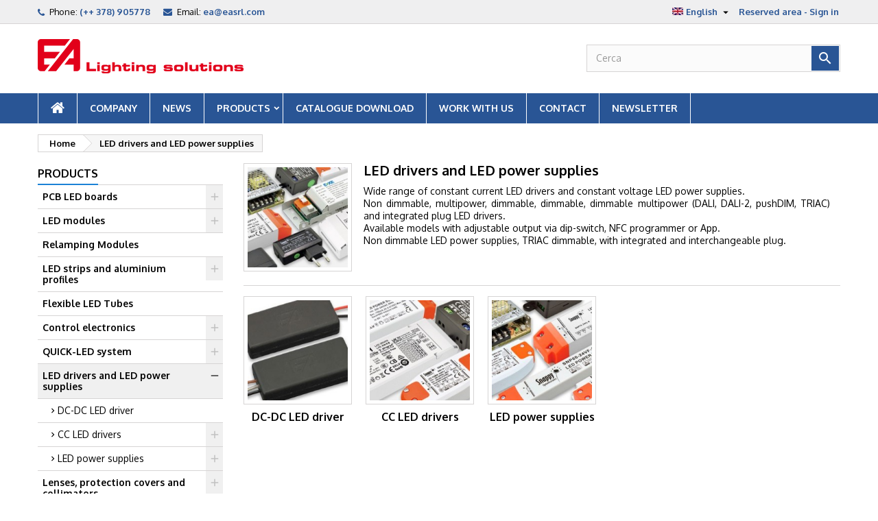

--- FILE ---
content_type: text/html; charset=utf-8
request_url: https://www.easrl.com/en/led-drivers-and-led-power-supplies
body_size: 27510
content:
<!doctype html>
<html lang="en">

  <head>
    
      
  <meta charset="utf-8">


  <meta http-equiv="x-ua-compatible" content="ie=edge">



  <title>LED drivers and LED power supplies</title>
  
    
  
  <meta name="description" content="Constant current LED drivers, wall mount and multifunction LED drivers, constant voltage LED power supplies, wall mount and waterproof LED power supplies">
  <meta name="keywords" content="LED drivers,LED power supplies,Wall mount,multifunction,waterproof">
        <link rel="canonical" href="https://www.easrl.com/en/led-drivers-and-led-power-supplies">
  
  	  
		  				<link rel="alternate" href="https://www.easrl.com/it/driver-led-e-alimentatori-led" hreflang="it">
		  				<link rel="alternate" href="https://www.easrl.com/en/led-drivers-and-led-power-supplies" hreflang="en-us">
		  	  
    
  
    <script type="application/ld+json">
  {
    "@context": "https://schema.org",
    "@type": "Organization",
    "name" : "EA Srl",
    "url" : "https://www.easrl.com/en/"
         ,"logo": {
        "@type": "ImageObject",
        "url":"https://www.easrl.com/img/logo-1704971101.jpg"
      }
      }
</script>

<script type="application/ld+json">
  {
    "@context": "https://schema.org",
    "@type": "WebPage",
    "isPartOf": {
      "@type": "WebSite",
      "url":  "https://www.easrl.com/en/",
      "name": "EA Srl"
    },
    "name": "LED drivers and LED power supplies",
    "url":  "https://www.easrl.com/en/led-drivers-and-led-power-supplies"
  }
</script>


  <script type="application/ld+json">
    {
      "@context": "https://schema.org",
      "@type": "BreadcrumbList",
      "itemListElement": [
                  {
            "@type": "ListItem",
            "position": 1,
            "name": "Home",
            "item": "https://www.easrl.com/en/"
          },                  {
            "@type": "ListItem",
            "position": 2,
            "name": "LED drivers and LED power supplies",
            "item": "https://www.easrl.com/en/led-drivers-and-led-power-supplies"
          }              ]
    }
  </script>
  
  
  
  <script type="application/ld+json">
  {
    "@context": "https://schema.org",
    "@type": "ItemList",
    "itemListElement": [
          {
        "@type": "ListItem",
        "position": 1,
        "name": "LED power supply ALS005015.260",
        "url": "https://www.easrl.com/en/led-drivers-and-led-power-supplies/led-power-supplies/wall-mount-led-power-supplies/led-power-supply-als005015260"
      },          {
        "@type": "ListItem",
        "position": 2,
        "name": "LED driver DRC",
        "url": "https://www.easrl.com/en/led-drivers-and-led-power-supplies/dc-dc-led-driver/led-driver-drc"
      },          {
        "@type": "ListItem",
        "position": 3,
        "name": "LED driver DRD",
        "url": "https://www.easrl.com/en/led-drivers-and-led-power-supplies/dc-dc-led-driver/led-driver-drd"
      },          {
        "@type": "ListItem",
        "position": 4,
        "name": "LED driver DRF",
        "url": "https://www.easrl.com/en/led-drivers-and-led-power-supplies/dc-dc-led-driver/led-driver-drf"
      },          {
        "@type": "ListItem",
        "position": 5,
        "name": "LED driver DRN0350004.249",
        "url": "https://www.easrl.com/en/led-drivers-and-led-power-supplies/cc-led-drivers/350ma-constant-current-led-driver/led-driver-drn0350004249"
      },          {
        "@type": "ListItem",
        "position": 6,
        "name": "LED driver DRN0350006.240",
        "url": "https://www.easrl.com/en/led-drivers-and-led-power-supplies/cc-led-drivers/350ma-constant-current-led-driver/led-driver-drn0350006240"
      },          {
        "@type": "ListItem",
        "position": 7,
        "name": "LED driver DRN0350008.240",
        "url": "https://www.easrl.com/en/led-drivers-and-led-power-supplies/cc-led-drivers/350ma-constant-current-led-driver/led-driver-drn0350008240"
      },          {
        "@type": "ListItem",
        "position": 8,
        "name": "LED driver DRN0350012.240",
        "url": "https://www.easrl.com/en/led-drivers-and-led-power-supplies/cc-led-drivers/350ma-constant-current-led-driver/led-driver-drn0350012240"
      },          {
        "@type": "ListItem",
        "position": 9,
        "name": "LED driver DRN0350020.240",
        "url": "https://www.easrl.com/en/led-drivers-and-led-power-supplies/cc-led-drivers/350ma-constant-current-led-driver/led-driver-drn0350020240"
      },          {
        "@type": "ListItem",
        "position": 10,
        "name": "LED driver DRN0500008.240",
        "url": "https://www.easrl.com/en/led-drivers-and-led-power-supplies/cc-led-drivers/500ma-constant-current-led-driver/led-driver-drn0500008240"
      },          {
        "@type": "ListItem",
        "position": 11,
        "name": "LED driver DRN0500004.249",
        "url": "https://www.easrl.com/en/led-drivers-and-led-power-supplies/cc-led-drivers/500ma-constant-current-led-driver/led-driver-drn0500004249"
      },          {
        "@type": "ListItem",
        "position": 12,
        "name": "LED driver DRN0500015.240",
        "url": "https://www.easrl.com/en/led-drivers-and-led-power-supplies/cc-led-drivers/500ma-constant-current-led-driver/led-driver-drn0500015240"
      },          {
        "@type": "ListItem",
        "position": 13,
        "name": "LED driver DRN0500020.240",
        "url": "https://www.easrl.com/en/led-drivers-and-led-power-supplies/cc-led-drivers/500ma-constant-current-led-driver/led-driver-drn0500020240"
      },          {
        "@type": "ListItem",
        "position": 14,
        "name": "LED driver DRN0500030.240",
        "url": "https://www.easrl.com/en/led-drivers-and-led-power-supplies/cc-led-drivers/500ma-constant-current-led-driver/led-driver-drn0500030240"
      },          {
        "@type": "ListItem",
        "position": 15,
        "name": "LED driver DRN0500050.240",
        "url": "https://www.easrl.com/en/led-drivers-and-led-power-supplies/cc-led-drivers/500ma-constant-current-led-driver/led-driver-drn0500050240"
      },          {
        "@type": "ListItem",
        "position": 16,
        "name": "LED driver DRN0700003.050",
        "url": "https://www.easrl.com/en/led-drivers-and-led-power-supplies/cc-led-drivers/700ma-constant-current-led-driver/led-driver-drn0700003050"
      },          {
        "@type": "ListItem",
        "position": 17,
        "name": "LED driver DRN0700006.171",
        "url": "https://www.easrl.com/en/led-drivers-and-led-power-supplies/cc-led-drivers/700ma-constant-current-led-driver/led-driver-drn0700006171"
      },          {
        "@type": "ListItem",
        "position": 18,
        "name": "LED driver DRN0700015.240",
        "url": "https://www.easrl.com/en/led-drivers-and-led-power-supplies/cc-led-drivers/700ma-constant-current-led-driver/led-driver-drn0700015240"
      },          {
        "@type": "ListItem",
        "position": 19,
        "name": "LED driver DRN0700050.240",
        "url": "https://www.easrl.com/en/led-drivers-and-led-power-supplies/cc-led-drivers/700ma-constant-current-led-driver/led-driver-drn0700050240"
      },          {
        "@type": "ListItem",
        "position": 20,
        "name": "LED driver DRD0450010.240",
        "url": "https://www.easrl.com/en/led-drivers-and-led-power-supplies/cc-led-drivers/dimmable-led-drivers/led-driver-drd0450010240"
      },          {
        "@type": "ListItem",
        "position": 21,
        "name": "LED driver DRD0700036.240",
        "url": "https://www.easrl.com/en/led-drivers-and-led-power-supplies/cc-led-drivers/dimmable-led-drivers/led-driver-drd0700036240"
      },          {
        "@type": "ListItem",
        "position": 22,
        "name": "LED driver DRS0500012.240",
        "url": "https://www.easrl.com/en/led-drivers-and-led-power-supplies/cc-led-drivers/wall-mount-led-driver/led-driver-drs0500012240"
      },          {
        "@type": "ListItem",
        "position": 23,
        "name": "LED driver DRS0700009",
        "url": "https://www.easrl.com/en/led-drivers-and-led-power-supplies/cc-led-drivers/wall-mount-led-driver/led-driver-drs0700009"
      },          {
        "@type": "ListItem",
        "position": 24,
        "name": "LED power supply ALN012012.241",
        "url": "https://www.easrl.com/en/led-drivers-and-led-power-supplies/led-power-supplies/12v-led-power-supplies/led-power-supply-aln012012241"
      },          {
        "@type": "ListItem",
        "position": 25,
        "name": "LED power supply ALN012015.241",
        "url": "https://www.easrl.com/en/led-drivers-and-led-power-supplies/led-power-supplies/12v-led-power-supplies/led-power-supply-aln012015241"
      },          {
        "@type": "ListItem",
        "position": 26,
        "name": "LED power supply ALN012012.249",
        "url": "https://www.easrl.com/en/led-drivers-and-led-power-supplies/led-power-supplies/12v-led-power-supplies/led-power-supply-aln012012249"
      },          {
        "@type": "ListItem",
        "position": 27,
        "name": "LED power supply ALN012020.242",
        "url": "https://www.easrl.com/en/led-drivers-and-led-power-supplies/led-power-supplies/12v-led-power-supplies/led-power-supply-aln012020242"
      },          {
        "@type": "ListItem",
        "position": 28,
        "name": "LED power supply ALN012030.240",
        "url": "https://www.easrl.com/en/led-drivers-and-led-power-supplies/led-power-supplies/12v-led-power-supplies/led-power-supply-aln012030240"
      },          {
        "@type": "ListItem",
        "position": 29,
        "name": "LED power supply ALN012030.245",
        "url": "https://www.easrl.com/en/led-drivers-and-led-power-supplies/led-power-supplies/12v-led-power-supplies/led-power-supply-aln012030245"
      },          {
        "@type": "ListItem",
        "position": 30,
        "name": "LED power supply ALN012050.240",
        "url": "https://www.easrl.com/en/led-drivers-and-led-power-supplies/led-power-supplies/12v-led-power-supplies/led-power-supply-aln012050240"
      },          {
        "@type": "ListItem",
        "position": 31,
        "name": "LED power supply ALN012075.242",
        "url": "https://www.easrl.com/en/led-drivers-and-led-power-supplies/led-power-supplies/12v-led-power-supplies/led-power-supply-aln012075242"
      },          {
        "@type": "ListItem",
        "position": 32,
        "name": "LED power supply ALN012075.246",
        "url": "https://www.easrl.com/en/led-drivers-and-led-power-supplies/led-power-supplies/12v-led-power-supplies/led-power-supply-aln012075246"
      },          {
        "@type": "ListItem",
        "position": 33,
        "name": "LED power supply ALN012100.243",
        "url": "https://www.easrl.com/en/led-drivers-and-led-power-supplies/led-power-supplies/12v-led-power-supplies/led-power-supply-aln012100243"
      },          {
        "@type": "ListItem",
        "position": 34,
        "name": "LED power supply ALG012",
        "url": "https://www.easrl.com/en/led-drivers-and-led-power-supplies/led-power-supplies/12v-led-power-supplies/led-power-supply-alg012"
      },          {
        "@type": "ListItem",
        "position": 35,
        "name": "LED power supply ALN024008.240",
        "url": "https://www.easrl.com/en/led-drivers-and-led-power-supplies/led-power-supplies/24v-led-power-supplies/led-power-supply-aln024008240"
      },          {
        "@type": "ListItem",
        "position": 36,
        "name": "LED power supply ALN024020.242",
        "url": "https://www.easrl.com/en/led-drivers-and-led-power-supplies/led-power-supplies/24v-led-power-supplies/led-power-supply-aln024020242"
      },          {
        "@type": "ListItem",
        "position": 37,
        "name": "LED power supply SS30-24VF",
        "url": "https://www.easrl.com/en/led-drivers-and-led-power-supplies/led-power-supplies/24v-led-power-supplies/led-power-supply-ss30-24vf"
      },          {
        "@type": "ListItem",
        "position": 38,
        "name": "LED power supply ALN024030.242",
        "url": "https://www.easrl.com/en/led-drivers-and-led-power-supplies/led-power-supplies/24v-led-power-supplies/led-power-supply-aln024030242"
      },          {
        "@type": "ListItem",
        "position": 39,
        "name": "LED power supply ALN024040.245",
        "url": "https://www.easrl.com/en/led-drivers-and-led-power-supplies/led-power-supplies/24v-led-power-supplies/led-power-supply-aln024040245"
      },          {
        "@type": "ListItem",
        "position": 40,
        "name": "LED power supply ALN024060.242",
        "url": "https://www.easrl.com/en/led-drivers-and-led-power-supplies/led-power-supplies/24v-led-power-supplies/led-power-supply-aln024060242"
      },          {
        "@type": "ListItem",
        "position": 41,
        "name": "LED power supply SS75-24VL",
        "url": "https://www.easrl.com/en/led-drivers-and-led-power-supplies/led-power-supplies/24v-led-power-supplies/led-power-supply-ss75-24vl"
      },          {
        "@type": "ListItem",
        "position": 42,
        "name": "LED power supply ALN024100.242",
        "url": "https://www.easrl.com/en/led-drivers-and-led-power-supplies/led-power-supplies/24v-led-power-supplies/led-power-supply-aln024100242"
      },          {
        "@type": "ListItem",
        "position": 43,
        "name": "LED power supply ALG024",
        "url": "https://www.easrl.com/en/led-drivers-and-led-power-supplies/led-power-supplies/24v-led-power-supplies/led-power-supply-alg024"
      },          {
        "@type": "ListItem",
        "position": 44,
        "name": "LED power supply ALS012066.190",
        "url": "https://www.easrl.com/en/led-drivers-and-led-power-supplies/led-power-supplies/wall-mount-led-power-supplies/led-power-supply-als012066190"
      },          {
        "@type": "ListItem",
        "position": 45,
        "name": "LED power supply ALS024024",
        "url": "https://www.easrl.com/en/led-drivers-and-led-power-supplies/led-power-supplies/wall-mount-led-power-supplies/led-power-supply-als024024"
      },          {
        "@type": "ListItem",
        "position": 46,
        "name": "LED power supply ALN024030.244",
        "url": "https://www.easrl.com/en/led-drivers-and-led-power-supplies/led-power-supplies/dimmable-led-power-supplies/led-power-supply-aln024030244"
      },          {
        "@type": "ListItem",
        "position": 47,
        "name": "LED power supply SP50-24VFT-1",
        "url": "https://www.easrl.com/en/led-drivers-and-led-power-supplies/led-power-supplies/dimmable-led-power-supplies/led-power-supply-aln024050244"
      },          {
        "@type": "ListItem",
        "position": 48,
        "name": "LED power supply ALW012030.180",
        "url": "https://www.easrl.com/en/led-drivers-and-led-power-supplies/led-power-supplies/waterproof-led-power-supplies/led-power-supply-alw012030180"
      },          {
        "@type": "ListItem",
        "position": 49,
        "name": "LED power supply ALW012045.180",
        "url": "https://www.easrl.com/en/led-drivers-and-led-power-supplies/led-power-supplies/waterproof-led-power-supplies/led-power-supply-alw012045180"
      },          {
        "@type": "ListItem",
        "position": 50,
        "name": "LED power supply ALW012060.180",
        "url": "https://www.easrl.com/en/led-drivers-and-led-power-supplies/led-power-supplies/waterproof-led-power-supplies/led-power-supply-alw012060180"
      },          {
        "@type": "ListItem",
        "position": 51,
        "name": "LED power supply ALN024075.244",
        "url": "https://www.easrl.com/en/led-drivers-and-led-power-supplies/led-power-supplies/dimmable-led-power-supplies/led-power-supply-aln024075244"
      },          {
        "@type": "ListItem",
        "position": 52,
        "name": "LED power supply ALN024040.246",
        "url": "https://www.easrl.com/en/led-drivers-and-led-power-supplies/led-power-supplies/24v-led-power-supplies/led-power-supply-aln024040246"
      },          {
        "@type": "ListItem",
        "position": 53,
        "name": "LED power supply ALN024150.244",
        "url": "https://www.easrl.com/en/led-drivers-and-led-power-supplies/led-power-supplies/dimmable-led-power-supplies/led-power-supply-aln024150244"
      },          {
        "@type": "ListItem",
        "position": 54,
        "name": "Driver LED DRM1050040",
        "url": "https://www.easrl.com/en/led-drivers-and-led-power-supplies/cc-led-drivers/dimmable-multipower-led-driver/driver-led-drm1050040"
      },          {
        "@type": "ListItem",
        "position": 55,
        "name": "LED driver DRM1400060",
        "url": "https://www.easrl.com/en/led-drivers-and-led-power-supplies/cc-led-drivers/dimmable-multipower-led-driver/led-driver-drm1400060"
      },          {
        "@type": "ListItem",
        "position": 56,
        "name": "LED power supply ALN012008.380",
        "url": "https://www.easrl.com/en/led-drivers-and-led-power-supplies/led-power-supplies/12v-led-power-supplies/led-power-supply-aln012008380"
      },          {
        "@type": "ListItem",
        "position": 57,
        "name": "LED driver DRC0350C13",
        "url": "https://www.easrl.com/en/led-drivers-and-led-power-supplies/dc-dc-led-driver/led-driver-drc0350c13"
      },          {
        "@type": "ListItem",
        "position": 58,
        "name": "LED power supply ALS005010.370",
        "url": "https://www.easrl.com/en/led-drivers-and-led-power-supplies/led-power-supplies/wall-mount-led-power-supplies/led-power-supply-als005010370"
      },          {
        "@type": "ListItem",
        "position": 59,
        "name": "LED power supply SS150-24VL",
        "url": "https://www.easrl.com/en/led-drivers-and-led-power-supplies/led-power-supplies/24v-led-power-supplies/led-power-supply-ss150-24vl"
      },          {
        "@type": "ListItem",
        "position": 60,
        "name": "LED power supply ALN024060.245",
        "url": "https://www.easrl.com/en/led-drivers-and-led-power-supplies/led-power-supplies/24v-led-power-supplies/led-power-supply-aln024060245"
      },          {
        "@type": "ListItem",
        "position": 61,
        "name": "LED driver BK.DEN075.A0450AD",
        "url": "https://www.easrl.com/en/led-drivers-and-led-power-supplies/cc-led-drivers/dimmable-multipower-led-driver/led-driver-bkden075a0450ad"
      },          {
        "@type": "ListItem",
        "position": 62,
        "name": "LED driver BK.BAN022.A0400AS",
        "url": "https://www.easrl.com/en/led-drivers-and-led-power-supplies/cc-led-drivers/multipower-led-driver/led-driver-bkban022a0400as"
      },          {
        "@type": "ListItem",
        "position": 63,
        "name": "LED driver BK.BAN040.A0400AS",
        "url": "https://www.easrl.com/en/led-drivers-and-led-power-supplies/cc-led-drivers/multipower-led-driver/led-driver-bkban040a0400as"
      },          {
        "@type": "ListItem",
        "position": 64,
        "name": "LED driver BK.BAN075.A0400AS",
        "url": "https://www.easrl.com/en/led-drivers-and-led-power-supplies/cc-led-drivers/multipower-led-driver/led-driver-bkban075a0400as"
      },          {
        "@type": "ListItem",
        "position": 65,
        "name": "LED driver SE-9-350-700-G1T",
        "url": "https://www.easrl.com/en/led-drivers-and-led-power-supplies/cc-led-drivers/dimmable-multipower-led-driver/led-driver-se-9-350-700-g1t"
      },          {
        "@type": "ListItem",
        "position": 66,
        "name": "LED driver SE-15-350-700-G1T",
        "url": "https://www.easrl.com/en/led-drivers-and-led-power-supplies/cc-led-drivers/dimmable-multipower-led-driver/led-driver-se-15-350-700-g1t"
      },          {
        "@type": "ListItem",
        "position": 67,
        "name": "LED driver SE-10-350-700-W1D",
        "url": "https://www.easrl.com/en/led-drivers-and-led-power-supplies/cc-led-drivers/dimmable-multipower-led-driver/led-driver-se-10-350-700-w1d"
      },          {
        "@type": "ListItem",
        "position": 68,
        "name": "LED driver SE-12-350-700-W1D",
        "url": "https://www.easrl.com/en/led-drivers-and-led-power-supplies/cc-led-drivers/dimmable-multipower-led-driver/led-driver-se-12-350-700-w1d"
      },          {
        "@type": "ListItem",
        "position": 69,
        "name": "LED driver SE-40-300-1050-G1T",
        "url": "https://www.easrl.com/en/led-drivers-and-led-power-supplies/cc-led-drivers/dimmable-multipower-led-driver/led-driver-se-40-300-1050-g1t"
      },          {
        "@type": "ListItem",
        "position": 70,
        "name": "LED driver SE-40-300-1050-W1D",
        "url": "https://www.easrl.com/en/led-drivers-and-led-power-supplies/cc-led-drivers/dimmable-multipower-led-driver/led-driver-se-40-300-1050-w1d"
      },          {
        "@type": "ListItem",
        "position": 71,
        "name": "LED power supply ALS024036.371",
        "url": "https://www.easrl.com/en/led-drivers-and-led-power-supplies/led-power-supplies/wall-mount-led-power-supplies/led-power-supply-als024036371"
      },          {
        "@type": "ListItem",
        "position": 72,
        "name": "LED power supply BK-DGV200-48V0D",
        "url": "https://www.easrl.com/en/led-drivers-and-led-power-supplies/led-power-supplies/dimmable-led-power-supplies/led-power-supply-bk-dgv200-48v0d"
      },          {
        "@type": "ListItem",
        "position": 73,
        "name": "LED driver DRC426",
        "url": "https://www.easrl.com/en/led-drivers-and-led-power-supplies/dc-dc-led-driver/led-driver-drc426"
      },          {
        "@type": "ListItem",
        "position": 74,
        "name": "LED power supply SS50-24VF",
        "url": "https://www.easrl.com/en/led-drivers-and-led-power-supplies/led-power-supplies/24v-led-power-supplies/led-power-supply-ss50-24vf"
      },          {
        "@type": "ListItem",
        "position": 75,
        "name": "LED power supply ALN024075.246",
        "url": "https://www.easrl.com/en/led-drivers-and-led-power-supplies/led-power-supplies/24v-led-power-supplies/led-power-supply-aln024075246"
      },          {
        "@type": "ListItem",
        "position": 76,
        "name": "LED power supply ALN024060.220",
        "url": "https://www.easrl.com/en/led-drivers-and-led-power-supplies/led-power-supplies/waterproof-led-power-supplies/led-power-supply-aln024060220"
      },          {
        "@type": "ListItem",
        "position": 77,
        "name": "LED driver SE15-350IF",
        "url": "https://www.easrl.com/en/led-drivers-and-led-power-supplies/cc-led-drivers/350ma-constant-current-led-driver/led-driver-se15-350if"
      },          {
        "@type": "ListItem",
        "position": 78,
        "name": "LED driver SE20-350IF",
        "url": "https://www.easrl.com/en/led-drivers-and-led-power-supplies/cc-led-drivers/350ma-constant-current-led-driver/led-driver-se20-350if"
      },          {
        "@type": "ListItem",
        "position": 79,
        "name": "LED driver SE15-500IF",
        "url": "https://www.easrl.com/en/led-drivers-and-led-power-supplies/cc-led-drivers/500ma-constant-current-led-driver/led-driver-se15-500if"
      },          {
        "@type": "ListItem",
        "position": 80,
        "name": "LED driver SE20-500IF",
        "url": "https://www.easrl.com/en/led-drivers-and-led-power-supplies/cc-led-drivers/500ma-constant-current-led-driver/led-driver-se20-500if"
      },          {
        "@type": "ListItem",
        "position": 81,
        "name": "LED driver SE15-700IF",
        "url": "https://www.easrl.com/en/led-drivers-and-led-power-supplies/cc-led-drivers/700ma-constant-current-led-driver/led-driver-se15-700if"
      },          {
        "@type": "ListItem",
        "position": 82,
        "name": "LED driver SE20-700IF",
        "url": "https://www.easrl.com/en/led-drivers-and-led-power-supplies/cc-led-drivers/700ma-constant-current-led-driver/led-driver-se20-700if"
      },          {
        "@type": "ListItem",
        "position": 83,
        "name": "LED power supply BK-DWV150-24V0D",
        "url": "https://www.easrl.com/en/led-drivers-and-led-power-supplies/led-power-supplies/dimmable-led-power-supplies/led-power-supply-bk-dwv150-24v0d"
      },          {
        "@type": "ListItem",
        "position": 84,
        "name": "LED power supply SNP200-24VL-1",
        "url": "https://www.easrl.com/en/led-drivers-and-led-power-supplies/led-power-supplies/24v-led-power-supplies/led-power-supply-snp200-24vl-1"
      },          {
        "@type": "ListItem",
        "position": 85,
        "name": "LED power supply SS100-24VL",
        "url": "https://www.easrl.com/en/led-drivers-and-led-power-supplies/led-power-supplies/24v-led-power-supplies/led-power-supply-ss100-24vl"
      },          {
        "@type": "ListItem",
        "position": 86,
        "name": "LED power supply SS60-24VFP",
        "url": "https://www.easrl.com/en/led-drivers-and-led-power-supplies/led-power-supplies/24v-led-power-supplies/led-power-supply-ss60-24vfp"
      },          {
        "@type": "ListItem",
        "position": 87,
        "name": "LED power supply SS30-24VFP",
        "url": "https://www.easrl.com/en/led-drivers-and-led-power-supplies/led-power-supplies/24v-led-power-supplies/led-power-supply-ss30-24vfp"
      },          {
        "@type": "ListItem",
        "position": 88,
        "name": "LED power supply SS30-12VF",
        "url": "https://www.easrl.com/en/led-drivers-and-led-power-supplies/led-power-supplies/12v-led-power-supplies/led-power-supply-ss30-12vf"
      },          {
        "@type": "ListItem",
        "position": 89,
        "name": "LED power supply SE15-24VFP",
        "url": "https://www.easrl.com/en/led-drivers-and-led-power-supplies/led-power-supplies/24v-led-power-supplies/led-power-supply-se15-24vfp"
      }        ]
  }
</script>

  
  
    
  

  
    <meta property="og:title" content="LED drivers and LED power supplies" />
    <meta property="og:description" content="Constant current LED drivers, wall mount and multifunction LED drivers, constant voltage LED power supplies, wall mount and waterproof LED power supplies" />
    <meta property="og:url" content="https://www.easrl.com/en/led-drivers-and-led-power-supplies" />
    <meta property="og:site_name" content="EA Srl" />
    <meta property="og:type" content="website" />    



  <meta name="viewport" content="width=device-width, initial-scale=1">



  <link rel="icon" type="image/vnd.microsoft.icon" href="https://www.easrl.com/img/favicon.ico?1704971101">
  <link rel="shortcut icon" type="image/x-icon" href="https://www.easrl.com/img/favicon.ico?1704971101">



  
  <link rel="stylesheet" href="https://www.easrl.com/themes/child_AngarTheme/assets/cache/theme-20852d537.css" type="text/css" media="all">


<link rel="stylesheet" rel="preload" as="style" href="https://fonts.googleapis.com/css?family=Oxygen:400,700&amp;subset=latin,latin-ext&display=block" type="text/css" media="all" />



  

  <script type="text/javascript">
        var btGapTag = {"tagContent":{"tracking_type":{"label":"tracking_type","value":"view_item_list"},"contents":{"label":"contents","value":[{"item_id":27,"item_name":"LED power supply ALS005015.260","currency":"EUR","item_category":"Home>LED drivers and LED power supplies","price":1002,"item_brand":"No brand","quantity":1},{"item_id":253,"item_name":"LED driver DRC","currency":"EUR","item_category":"Home>LED drivers and LED power supplies","price":1001,"item_brand":"No brand","quantity":1},{"item_id":254,"item_name":"LED driver DRD","currency":"EUR","item_category":"Home>LED drivers and LED power supplies","price":1003,"item_brand":"No brand","quantity":1},{"item_id":255,"item_name":"LED driver DRF","currency":"EUR","item_category":"Home>LED drivers and LED power supplies","price":1004,"item_brand":"No brand","quantity":1},{"item_id":256,"item_name":"LED driver DRN0350004.249","currency":"EUR","item_category":"Home>LED drivers and LED power supplies","price":1001,"item_brand":"No brand","quantity":1},{"item_id":258,"item_name":"LED driver DRN0350006.240","currency":"EUR","item_category":"Home>LED drivers and LED power supplies","price":1003,"item_brand":"No brand","quantity":1},{"item_id":259,"item_name":"LED driver DRN0350008.240","currency":"EUR","item_category":"Home>LED drivers and LED power supplies","price":1004,"item_brand":"No brand","quantity":1},{"item_id":260,"item_name":"LED driver DRN0350012.240","currency":"EUR","item_category":"Home>LED drivers and LED power supplies","price":1005,"item_brand":"No brand","quantity":1},{"item_id":262,"item_name":"LED driver DRN0350020.240","currency":"EUR","item_category":"Home>LED drivers and LED power supplies","price":1007,"item_brand":"No brand","quantity":1},{"item_id":263,"item_name":"LED driver DRN0500008.240","currency":"EUR","item_category":"Home>LED drivers and LED power supplies","price":1003,"item_brand":"No brand","quantity":1},{"item_id":266,"item_name":"LED driver DRN0500004.249","currency":"EUR","item_category":"Home>LED drivers and LED power supplies","price":1001,"item_brand":"No brand","quantity":1},{"item_id":268,"item_name":"LED driver DRN0500015.240","currency":"EUR","item_category":"Home>LED drivers and LED power supplies","price":1005,"item_brand":"No brand","quantity":1},{"item_id":270,"item_name":"LED driver DRN0500020.240","currency":"EUR","item_category":"Home>LED drivers and LED power supplies","price":1008,"item_brand":"No brand","quantity":1},{"item_id":271,"item_name":"LED driver DRN0500030.240","currency":"EUR","item_category":"Home>LED drivers and LED power supplies","price":1009,"item_brand":"No brand","quantity":1},{"item_id":272,"item_name":"LED driver DRN0500050.240","currency":"EUR","item_category":"Home>LED drivers and LED power supplies","price":1010,"item_brand":"No brand","quantity":1},{"item_id":273,"item_name":"LED driver DRN0700003.050","currency":"EUR","item_category":"Home>LED drivers and LED power supplies","price":1001,"item_brand":"No brand","quantity":1},{"item_id":274,"item_name":"LED driver DRN0700006.171","currency":"EUR","item_category":"Home>LED drivers and LED power supplies","price":1002,"item_brand":"No brand","quantity":1},{"item_id":277,"item_name":"LED driver DRN0700015.240","currency":"EUR","item_category":"Home>LED drivers and LED power supplies","price":1005,"item_brand":"No brand","quantity":1},{"item_id":281,"item_name":"LED driver DRN0700050.240","currency":"EUR","item_category":"Home>LED drivers and LED power supplies","price":1009,"item_brand":"No brand","quantity":1},{"item_id":282,"item_name":"LED driver DRD0450010.240","currency":"EUR","item_category":"Home>LED drivers and LED power supplies","price":1001,"item_brand":"No brand","quantity":1},{"item_id":284,"item_name":"LED driver DRD0700036.240","currency":"EUR","item_category":"Home>LED drivers and LED power supplies","price":1002,"item_brand":"No brand","quantity":1},{"item_id":287,"item_name":"LED driver DRS0500012.240","currency":"EUR","item_category":"Home>LED drivers and LED power supplies","price":1003,"item_brand":"No brand","quantity":1},{"item_id":288,"item_name":"LED driver DRS0700009","currency":"EUR","item_category":"Home>LED drivers and LED power supplies","price":1004,"item_brand":"No brand","quantity":1},{"item_id":293,"item_name":"LED power supply ALN012012.241","currency":"EUR","item_category":"Home>LED drivers and LED power supplies","price":1003,"item_brand":"No brand","quantity":1},{"item_id":294,"item_name":"LED power supply ALN012015.241","currency":"EUR","item_category":"Home>LED drivers and LED power supplies","price":1005,"item_brand":"No brand","quantity":1},{"item_id":295,"item_name":"LED power supply ALN012012.249","currency":"EUR","item_category":"Home>LED drivers and LED power supplies","price":1004,"item_brand":"No brand","quantity":1},{"item_id":296,"item_name":"LED power supply ALN012020.242","currency":"EUR","item_category":"Home>LED drivers and LED power supplies","price":1006,"item_brand":"No brand","quantity":1},{"item_id":297,"item_name":"LED power supply ALN012030.240","currency":"EUR","item_category":"Home>LED drivers and LED power supplies","price":1007,"item_brand":"No brand","quantity":1},{"item_id":298,"item_name":"LED power supply ALN012030.245","currency":"EUR","item_category":"Home>LED drivers and LED power supplies","price":1008,"item_brand":"No brand","quantity":1},{"item_id":299,"item_name":"LED power supply ALN012050.240","currency":"EUR","item_category":"Home>LED drivers and LED power supplies","price":1009,"item_brand":"No brand","quantity":1},{"item_id":301,"item_name":"LED power supply ALN012075.242","currency":"EUR","item_category":"Home>LED drivers and LED power supplies","price":1011,"item_brand":"No brand","quantity":1},{"item_id":302,"item_name":"LED power supply ALN012075.246","currency":"EUR","item_category":"Home>LED drivers and LED power supplies","price":1012,"item_brand":"No brand","quantity":1},{"item_id":303,"item_name":"LED power supply ALN012100.243","currency":"EUR","item_category":"Home>LED drivers and LED power supplies","price":1013,"item_brand":"No brand","quantity":1},{"item_id":304,"item_name":"LED power supply ALG012","currency":"EUR","item_category":"Home>LED drivers and LED power supplies","price":1014,"item_brand":"No brand","quantity":1},{"item_id":306,"item_name":"LED power supply ALN024008.240","currency":"EUR","item_category":"Home>LED drivers and LED power supplies","price":1001,"item_brand":"No brand","quantity":1},{"item_id":308,"item_name":"LED power supply ALN024020.242","currency":"EUR","item_category":"Home>LED drivers and LED power supplies","price":1003,"item_brand":"No brand","quantity":1},{"item_id":309,"item_name":"LED power supply SS30-24VF","currency":"EUR","item_category":"Home>LED drivers and LED power supplies","price":1004,"item_brand":"No brand","quantity":1},{"item_id":310,"item_name":"LED power supply ALN024030.242","currency":"EUR","item_category":"Home>LED drivers and LED power supplies","price":1006,"item_brand":"No brand","quantity":1},{"item_id":311,"item_name":"LED power supply ALN024040.245","currency":"EUR","item_category":"Home>LED drivers and LED power supplies","price":1007,"item_brand":"No brand","quantity":1},{"item_id":313,"item_name":"LED power supply ALN024060.242","currency":"EUR","item_category":"Home>LED drivers and LED power supplies","price":1010,"item_brand":"No brand","quantity":1},{"item_id":314,"item_name":"LED power supply SS75-24VL","currency":"EUR","item_category":"Home>LED drivers and LED power supplies","price":1013,"item_brand":"No brand","quantity":1},{"item_id":316,"item_name":"LED power supply ALN024100.242","currency":"EUR","item_category":"Home>LED drivers and LED power supplies","price":1016,"item_brand":"No brand","quantity":1},{"item_id":318,"item_name":"LED power supply ALG024","currency":"EUR","item_category":"Home>LED drivers and LED power supplies","price":1019,"item_brand":"No brand","quantity":1},{"item_id":320,"item_name":"LED power supply ALS012066.190","currency":"EUR","item_category":"Home>LED drivers and LED power supplies","price":1004,"item_brand":"No brand","quantity":1},{"item_id":323,"item_name":"LED power supply ALS024024","currency":"EUR","item_category":"Home>LED drivers and LED power supplies","price":1007,"item_brand":"No brand","quantity":1},{"item_id":324,"item_name":"LED power supply ALN024030.244","currency":"EUR","item_category":"Home>LED drivers and LED power supplies","price":1001,"item_brand":"No brand","quantity":1},{"item_id":325,"item_name":"LED power supply SP50-24VFT-1","currency":"EUR","item_category":"Home>LED drivers and LED power supplies","price":1002,"item_brand":"No brand","quantity":1},{"item_id":326,"item_name":"LED power supply ALW012030.180","currency":"EUR","item_category":"Home>LED drivers and LED power supplies","price":1001,"item_brand":"No brand","quantity":1},{"item_id":327,"item_name":"LED power supply ALW012045.180","currency":"EUR","item_category":"Home>LED drivers and LED power supplies","price":1002,"item_brand":"No brand","quantity":1},{"item_id":328,"item_name":"LED power supply ALW012060.180","currency":"EUR","item_category":"Home>LED drivers and LED power supplies","price":1003,"item_brand":"No brand","quantity":1},{"item_id":682,"item_name":"LED power supply ALN024075.244","currency":"EUR","item_category":"Home>LED drivers and LED power supplies","price":1003,"item_brand":"No brand","quantity":1},{"item_id":760,"item_name":"LED power supply ALN024040.246","currency":"EUR","item_category":"Home>LED drivers and LED power supplies","price":1008,"item_brand":"No brand","quantity":1},{"item_id":769,"item_name":"LED power supply ALN024150.244","currency":"EUR","item_category":"Home>LED drivers and LED power supplies","price":1005,"item_brand":"No brand","quantity":1},{"item_id":771,"item_name":"Driver LED DRM1050040","currency":"EUR","item_category":"Home>LED drivers and LED power supplies","price":1009,"item_brand":"No brand","quantity":1},{"item_id":290,"item_name":"LED driver DRM1400060","currency":"EUR","item_category":"Home>LED drivers and LED power supplies","price":1010,"item_brand":"No brand","quantity":1},{"item_id":772,"item_name":"LED power supply ALN012008.380","currency":"EUR","item_category":"Home>LED drivers and LED power supplies","price":1002,"item_brand":"No brand","quantity":1},{"item_id":773,"item_name":"LED driver DRC0350C13","currency":"EUR","item_category":"Home>LED drivers and LED power supplies","price":1002,"item_brand":"No brand","quantity":1},{"item_id":786,"item_name":"LED power supply ALS005010.370","currency":"EUR","item_category":"Home>LED drivers and LED power supplies","price":1000,"item_brand":"No brand","quantity":1},{"item_id":791,"item_name":"LED power supply SS150-24VL","currency":"EUR","item_category":"Home>LED drivers and LED power supplies","price":1017,"item_brand":"No brand","quantity":1},{"item_id":798,"item_name":"LED power supply ALN024060.245","currency":"EUR","item_category":"Home>LED drivers and LED power supplies","price":1011,"item_brand":"No brand","quantity":1},{"item_id":839,"item_name":"LED driver BK.DEN075.A0450AD","currency":"EUR","item_category":"Home>LED drivers and LED power supplies","price":1001,"item_brand":"No brand","quantity":1},{"item_id":840,"item_name":"LED driver BK.BAN022.A0400AS","currency":"EUR","item_category":"Home>LED drivers and LED power supplies","price":1001,"item_brand":"No brand","quantity":1},{"item_id":841,"item_name":"LED driver BK.BAN040.A0400AS","currency":"EUR","item_category":"Home>LED drivers and LED power supplies","price":1002,"item_brand":"No brand","quantity":1},{"item_id":842,"item_name":"LED driver BK.BAN075.A0400AS","currency":"EUR","item_category":"Home>LED drivers and LED power supplies","price":1003,"item_brand":"No brand","quantity":1},{"item_id":849,"item_name":"LED driver SE-9-350-700-G1T","currency":"EUR","item_category":"Home>LED drivers and LED power supplies","price":1003,"item_brand":"No brand","quantity":1},{"item_id":850,"item_name":"LED driver SE-15-350-700-G1T","currency":"EUR","item_category":"Home>LED drivers and LED power supplies","price":1004,"item_brand":"No brand","quantity":1},{"item_id":851,"item_name":"LED driver SE-10-350-700-W1D","currency":"EUR","item_category":"Home>LED drivers and LED power supplies","price":1005,"item_brand":"No brand","quantity":1},{"item_id":852,"item_name":"LED driver SE-12-350-700-W1D","currency":"EUR","item_category":"Home>LED drivers and LED power supplies","price":1006,"item_brand":"No brand","quantity":1},{"item_id":853,"item_name":"LED driver SE-40-300-1050-G1T","currency":"EUR","item_category":"Home>LED drivers and LED power supplies","price":1007,"item_brand":"No brand","quantity":1},{"item_id":854,"item_name":"LED driver SE-40-300-1050-W1D","currency":"EUR","item_category":"Home>LED drivers and LED power supplies","price":1008,"item_brand":"No brand","quantity":1},{"item_id":860,"item_name":"LED power supply ALS024036.371","currency":"EUR","item_category":"Home>LED drivers and LED power supplies","price":1008,"item_brand":"No brand","quantity":1},{"item_id":903,"item_name":"LED power supply BK-DGV200-48V0D","currency":"EUR","item_category":"Home>LED drivers and LED power supplies","price":1007,"item_brand":"No brand","quantity":1},{"item_id":922,"item_name":"LED driver DRC426","currency":"EUR","item_category":"Home>LED drivers and LED power supplies","price":1005,"item_brand":"No brand","quantity":1},{"item_id":951,"item_name":"LED power supply SS50-24VF","currency":"EUR","item_category":"Home>LED drivers and LED power supplies","price":1009,"item_brand":"No brand","quantity":1},{"item_id":1009,"item_name":"LED power supply ALN024075.246","currency":"EUR","item_category":"Home>LED drivers and LED power supplies","price":1014,"item_brand":"No brand","quantity":1},{"item_id":1020,"item_name":"LED power supply ALN024060.220","currency":"EUR","item_category":"Home>LED drivers and LED power supplies","price":1004,"item_brand":"No brand","quantity":1},{"item_id":1026,"item_name":"LED driver SE15-350IF","currency":"EUR","item_category":"Home>LED drivers and LED power supplies","price":1006,"item_brand":"No brand","quantity":1},{"item_id":1027,"item_name":"LED driver SE20-350IF","currency":"EUR","item_category":"Home>LED drivers and LED power supplies","price":1008,"item_brand":"No brand","quantity":1},{"item_id":1028,"item_name":"LED driver SE15-500IF","currency":"EUR","item_category":"Home>LED drivers and LED power supplies","price":1006,"item_brand":"No brand","quantity":1},{"item_id":1029,"item_name":"LED driver SE20-500IF","currency":"EUR","item_category":"Home>LED drivers and LED power supplies","price":1007,"item_brand":"No brand","quantity":1},{"item_id":1030,"item_name":"LED driver SE15-700IF","currency":"EUR","item_category":"Home>LED drivers and LED power supplies","price":1006,"item_brand":"No brand","quantity":1},{"item_id":1031,"item_name":"LED driver SE20-700IF","currency":"EUR","item_category":"Home>LED drivers and LED power supplies","price":1007,"item_brand":"No brand","quantity":1},{"item_id":1032,"item_name":"LED power supply BK-DWV150-24V0D","currency":"EUR","item_category":"Home>LED drivers and LED power supplies","price":1006,"item_brand":"No brand","quantity":1},{"item_id":1033,"item_name":"LED power supply SNP200-24VL-1","currency":"EUR","item_category":"Home>LED drivers and LED power supplies","price":1018,"item_brand":"No brand","quantity":1},{"item_id":1034,"item_name":"LED power supply SS100-24VL","currency":"EUR","item_category":"Home>LED drivers and LED power supplies","price":1015,"item_brand":"No brand","quantity":1},{"item_id":1035,"item_name":"LED power supply SS60-24VFP","currency":"EUR","item_category":"Home>LED drivers and LED power supplies","price":1012,"item_brand":"No brand","quantity":1},{"item_id":1036,"item_name":"LED power supply SS30-24VFP","currency":"EUR","item_category":"Home>LED drivers and LED power supplies","price":1005,"item_brand":"No brand","quantity":1},{"item_id":1037,"item_name":"LED power supply SS30-12VF","currency":"EUR","item_category":"Home>LED drivers and LED power supplies","price":1004,"item_brand":"No brand","quantity":1},{"item_id":1083,"item_name":"LED power supply SE15-24VFP","currency":"EUR","item_category":"Home>LED drivers and LED power supplies","price":1003,"item_brand":"No brand","quantity":1}]},"coupon_name":{"label":"coupon","value":"no_coupon"},"value":{"label":"value","value":null},"content_name":{"label":"content_name","value":"Home>LED drivers and LED power supplies"},"content_category":{"label":"content_category","value":"'Home>LED drivers and LED power supplies'"}},"js":{"elementCategoryProduct":"article.product-miniature","elementShipping":"input[type=radio]","elementPayment":".ps-shown-by-js","elementlogin":"button#submit-login","elementsignup":"div.no-account","elementWishCat":"button.wishlist-button-add","elementWishProd":"button.wishlist-button-add"},"gaId":"G-ZK39X21G23","gaEnable":"1","gaEnhancedConversion":false,"ajaxUrl":"https:\/\/www.easrl.com\/en\/module\/ganalyticspro\/ajax","token":"871f9b39c282f7f3eeaa711bf7edb999","bRefund":false,"bPartialRefund":false,"bUseConsent":false,"bforceTag":false,"bUseAxeption":false,"bConsentHtmlElement":"","bConsentHtmlElementSecond":"","iConsentConsentLvl":0,"referer":null,"acbIsInstalled":false,"tagCurrency":"EUR","gaUserId":0};
        var prestashop = {"cart":{"products":[],"totals":{"total":{"type":"total","label":"Total","amount":0,"value":"\u20ac0.00"},"total_including_tax":{"type":"total","label":"Total (tax incl.)","amount":0,"value":"\u20ac0.00"},"total_excluding_tax":{"type":"total","label":"Total (tax excl.)","amount":0,"value":"\u20ac0.00"}},"subtotals":{"products":{"type":"products","label":"Subtotal","amount":0,"value":"\u20ac0.00"},"discounts":null,"shipping":{"type":"shipping","label":"Shipping","amount":0,"value":""},"tax":null},"products_count":0,"summary_string":"0 items","vouchers":{"allowed":0,"added":[]},"discounts":[],"minimalPurchase":0,"minimalPurchaseRequired":""},"currency":{"id":1,"name":"Euro","iso_code":"EUR","iso_code_num":"978","sign":"\u20ac"},"customer":{"lastname":null,"firstname":null,"email":null,"birthday":null,"newsletter":null,"newsletter_date_add":null,"optin":null,"website":null,"company":null,"siret":null,"ape":null,"is_logged":false,"gender":{"type":null,"name":null},"addresses":[]},"country":{"id_zone":1,"id_currency":0,"call_prefix":39,"iso_code":"IT","active":"1","contains_states":"1","need_identification_number":"0","need_zip_code":"1","zip_code_format":"NNNNN","display_tax_label":"1","name":"Italia","id":10},"language":{"name":"English (English)","iso_code":"en","locale":"en-US","language_code":"en-us","active":"1","is_rtl":"0","date_format_lite":"m\/d\/Y","date_format_full":"m\/d\/Y H:i:s","id":2},"page":{"title":"","canonical":"https:\/\/www.easrl.com\/en\/led-drivers-and-led-power-supplies","meta":{"title":"LED drivers and LED power supplies","description":"Constant current LED drivers, wall mount and multifunction LED drivers, constant voltage LED power supplies, wall mount and waterproof LED power supplies","keywords":"LED drivers,LED power supplies,Wall mount,multifunction,waterproof","robots":"index"},"page_name":"category","body_classes":{"lang-en":true,"lang-rtl":false,"country-IT":true,"currency-EUR":true,"layout-left-column":true,"page-category":true,"tax-display-enabled":true,"page-customer-account":false,"category-id-13":true,"category-LED drivers and LED power supplies":true,"category-id-parent-2":true,"category-depth-level-2":true},"admin_notifications":[],"password-policy":{"feedbacks":{"0":"Very weak","1":"Weak","2":"Average","3":"Strong","4":"Very strong","Straight rows of keys are easy to guess":"Straight rows of keys are easy to guess","Short keyboard patterns are easy to guess":"Short keyboard patterns are easy to guess","Use a longer keyboard pattern with more turns":"Use a longer keyboard pattern with more turns","Repeats like \"aaa\" are easy to guess":"Repeats like \"aaa\" are easy to guess","Repeats like \"abcabcabc\" are only slightly harder to guess than \"abc\"":"Repeats like \"abcabcabc\" are only slightly harder to guess than \"abc\"","Sequences like abc or 6543 are easy to guess":"Sequences like \"abc\" or \"6543\" are easy to guess.","Recent years are easy to guess":"Recent years are easy to guess","Dates are often easy to guess":"Dates are often easy to guess","This is a top-10 common password":"This is a top-10 common password","This is a top-100 common password":"This is a top-100 common password","This is a very common password":"This is a very common password","This is similar to a commonly used password":"This is similar to a commonly used password","A word by itself is easy to guess":"A word by itself is easy to guess","Names and surnames by themselves are easy to guess":"Names and surnames by themselves are easy to guess","Common names and surnames are easy to guess":"Common names and surnames are easy to guess","Use a few words, avoid common phrases":"Use a few words, avoid common phrases","No need for symbols, digits, or uppercase letters":"No need for symbols, digits, or uppercase letters","Avoid repeated words and characters":"Avoid repeated words and characters","Avoid sequences":"Avoid sequences","Avoid recent years":"Avoid recent years","Avoid years that are associated with you":"Avoid years that are associated with you","Avoid dates and years that are associated with you":"Avoid dates and years that are associated with you","Capitalization doesn't help very much":"Capitalization doesn't help very much","All-uppercase is almost as easy to guess as all-lowercase":"All-uppercase is almost as easy to guess as all-lowercase","Reversed words aren't much harder to guess":"Reversed words aren't much harder to guess","Predictable substitutions like '@' instead of 'a' don't help very much":"Predictable substitutions like \"@\" instead of \"a\" don't help very much.","Add another word or two. Uncommon words are better.":"Add another word or two. Uncommon words are better."}}},"shop":{"name":"EA Srl","logo":"https:\/\/www.easrl.com\/img\/logo-1704971101.jpg","stores_icon":"https:\/\/www.easrl.com\/img\/logo_stores.png","favicon":"https:\/\/www.easrl.com\/img\/favicon.ico"},"core_js_public_path":"\/themes\/","urls":{"base_url":"https:\/\/www.easrl.com\/","current_url":"https:\/\/www.easrl.com\/en\/led-drivers-and-led-power-supplies","shop_domain_url":"https:\/\/www.easrl.com","img_ps_url":"https:\/\/www.easrl.com\/img\/","img_cat_url":"https:\/\/www.easrl.com\/img\/c\/","img_lang_url":"https:\/\/www.easrl.com\/img\/l\/","img_prod_url":"https:\/\/www.easrl.com\/img\/p\/","img_manu_url":"https:\/\/www.easrl.com\/img\/m\/","img_sup_url":"https:\/\/www.easrl.com\/img\/su\/","img_ship_url":"https:\/\/www.easrl.com\/img\/s\/","img_store_url":"https:\/\/www.easrl.com\/img\/st\/","img_col_url":"https:\/\/www.easrl.com\/img\/co\/","img_url":"https:\/\/www.easrl.com\/themes\/child_AngarTheme\/assets\/img\/","css_url":"https:\/\/www.easrl.com\/themes\/child_AngarTheme\/assets\/css\/","js_url":"https:\/\/www.easrl.com\/themes\/child_AngarTheme\/assets\/js\/","pic_url":"https:\/\/www.easrl.com\/upload\/","theme_assets":"https:\/\/www.easrl.com\/themes\/child_AngarTheme\/assets\/","theme_dir":"https:\/\/www.easrl.com\/themes\/child_AngarTheme\/","pages":{"address":"https:\/\/www.easrl.com\/en\/address","addresses":"https:\/\/www.easrl.com\/en\/addresses","authentication":"https:\/\/www.easrl.com\/en\/login","manufacturer":"https:\/\/www.easrl.com\/en\/brands","cart":"https:\/\/www.easrl.com\/en\/cart","category":"https:\/\/www.easrl.com\/en\/index.php?controller=category","cms":"https:\/\/www.easrl.com\/en\/index.php?controller=cms","contact":"https:\/\/www.easrl.com\/en\/contact-us","discount":"https:\/\/www.easrl.com\/en\/discount","guest_tracking":"https:\/\/www.easrl.com\/en\/guest-tracking","history":"https:\/\/www.easrl.com\/en\/order-history","identity":"https:\/\/www.easrl.com\/en\/identity","index":"https:\/\/www.easrl.com\/en\/","my_account":"https:\/\/www.easrl.com\/en\/my-account","order_confirmation":"https:\/\/www.easrl.com\/en\/order-confirmation","order_detail":"https:\/\/www.easrl.com\/en\/index.php?controller=order-detail","order_follow":"https:\/\/www.easrl.com\/en\/order-follow","order":"https:\/\/www.easrl.com\/en\/order","order_return":"https:\/\/www.easrl.com\/en\/index.php?controller=order-return","order_slip":"https:\/\/www.easrl.com\/en\/credit-slip","pagenotfound":"https:\/\/www.easrl.com\/en\/page-not-found","password":"https:\/\/www.easrl.com\/en\/password-recovery","pdf_invoice":"https:\/\/www.easrl.com\/en\/index.php?controller=pdf-invoice","pdf_order_return":"https:\/\/www.easrl.com\/en\/index.php?controller=pdf-order-return","pdf_order_slip":"https:\/\/www.easrl.com\/en\/index.php?controller=pdf-order-slip","prices_drop":"https:\/\/www.easrl.com\/en\/prices-drop","product":"https:\/\/www.easrl.com\/en\/index.php?controller=product","registration":"https:\/\/www.easrl.com\/en\/index.php?controller=registration","search":"https:\/\/www.easrl.com\/en\/search","sitemap":"https:\/\/www.easrl.com\/en\/Sitemap","stores":"https:\/\/www.easrl.com\/en\/stores","supplier":"https:\/\/www.easrl.com\/en\/supplier","new_products":"https:\/\/www.easrl.com\/en\/new-products","brands":"https:\/\/www.easrl.com\/en\/brands","register":"https:\/\/www.easrl.com\/en\/index.php?controller=registration","order_login":"https:\/\/www.easrl.com\/en\/order?login=1"},"alternative_langs":{"it":"https:\/\/www.easrl.com\/it\/driver-led-e-alimentatori-led","en-us":"https:\/\/www.easrl.com\/en\/led-drivers-and-led-power-supplies"},"actions":{"logout":"https:\/\/www.easrl.com\/en\/?mylogout="},"no_picture_image":{"bySize":{"small_default":{"url":"https:\/\/www.easrl.com\/img\/p\/en-default-small_default.jpg","width":98,"height":98},"cart_default":{"url":"https:\/\/www.easrl.com\/img\/p\/en-default-cart_default.jpg","width":125,"height":125},"home_default":{"url":"https:\/\/www.easrl.com\/img\/p\/en-default-home_default.jpg","width":259,"height":259},"medium_default":{"url":"https:\/\/www.easrl.com\/img\/p\/en-default-medium_default.jpg","width":452,"height":452},"large_default":{"url":"https:\/\/www.easrl.com\/img\/p\/en-default-large_default.jpg","width":800,"height":800}},"small":{"url":"https:\/\/www.easrl.com\/img\/p\/en-default-small_default.jpg","width":98,"height":98},"medium":{"url":"https:\/\/www.easrl.com\/img\/p\/en-default-home_default.jpg","width":259,"height":259},"large":{"url":"https:\/\/www.easrl.com\/img\/p\/en-default-large_default.jpg","width":800,"height":800},"legend":""}},"configuration":{"display_taxes_label":true,"display_prices_tax_incl":true,"is_catalog":true,"show_prices":false,"opt_in":{"partner":true},"quantity_discount":{"type":"discount","label":"Unit discount"},"voucher_enabled":0,"return_enabled":0},"field_required":[],"breadcrumb":{"links":[{"title":"Home","url":"https:\/\/www.easrl.com\/en\/"},{"title":"LED drivers and LED power supplies","url":"https:\/\/www.easrl.com\/en\/led-drivers-and-led-power-supplies"}],"count":2},"link":{"protocol_link":"https:\/\/","protocol_content":"https:\/\/","request_uri":"\/en\/led-drivers-and-led-power-supplies"},"time":1769049342,"static_token":"871f9b39c282f7f3eeaa711bf7edb999","token":"363fe51ef339d3793ea4e2fe53d3b270","debug":false};
      </script>



  	<script async src="https://www.googletagmanager.com/gtag/js?id=G-ZK39X21G23"></script>
 <script type="text/javascript">
    var gq_button_o_original = "View original";
    var gq_message_error = "Access denied: page link error";
</script>
<script type="text/javascript">
var _iub = _iub || [];
_iub.csConfiguration = {"askConsentAtCookiePolicyUpdate":true,"cookiePolicyInOtherWindow":true,"perPurposeConsent":true,"preferenceCookie":{"expireAfter":180},"siteId":282787,"cookiePolicyId":13909216,"lang":"en","cookiePolicyUrl":"https://www.easrl.com/en/content/privacy-policy", "banner":{ "acceptButtonCaptionColor":"white","acceptButtonColor":"#0073CE","acceptButtonDisplay":true,"backgroundColor":"white","closeButtonRejects":true,"customizeButtonCaptionColor":"#4D4D4D","customizeButtonColor":"#DADADA","customizeButtonDisplay":true,"explicitWithdrawal":true,"listPurposes":true,"position":"float-bottom-center","rejectButtonCaptionColor":"white","rejectButtonColor":"#0073CE","rejectButtonDisplay":true,"textColor":"black" }};
</script>
<script type="text/javascript" src="//cs.iubenda.com/sync/282787.js"></script>
<script type="text/javascript" src="//cdn.iubenda.com/cs/iubenda_cs.js" charset="UTF-8" async></script>
			<script type='text/javascript'>
				var iCallback = function(){};

				if('callback' in _iub.csConfiguration) {
					if('onConsentGiven' in _iub.csConfiguration.callback) iCallback = _iub.csConfiguration.callback.onConsentGiven;

					_iub.csConfiguration.callback.onConsentGiven = function() {
						iCallback();

						jQuery('noscript._no_script_iub').each(function (a, b) { var el = jQuery(b); el.after(el.html()); });
					};
				};
			</script>


<style type="text/css">

@media (min-width:768px) {
									}

body {
	background-color: #ffffff;
	font-family: "Oxygen", Arial, Helvetica, sans-serif;
}

.products .product-miniature .product-title {
    height: 50px;
}

.products .product-miniature .product-title a {
    font-size: 16px;
    line-height: 20px;
}

#content-wrapper .products .product-miniature .product-desc {
    height: 56px;
}

@media (min-width: 991px) {
    #home_categories ul li .cat-container {
        min-height: 0px;
    }
}

@media (min-width: 768px) {
    #_desktop_logo {
        padding-top: 22px;
        padding-bottom: 0px;
    }
}

nav.header-nav {
    background: #efeff0;
}

nav.header-nav,
.header_sep2 #contact-link span.shop-phone,
.header_sep2 #contact-link span.shop-phone.shop-tel,
.header_sep2 #contact-link span.shop-phone:last-child,
.header_sep2 .lang_currency_top,
.header_sep2 .lang_currency_top:last-child,
.header_sep2 #_desktop_currency_selector,
.header_sep2 #_desktop_language_selector,
.header_sep2 #_desktop_user_info {
    border-color: #d6d4d4;
}

#contact-link,
#contact-link a,
.lang_currency_top span.lang_currency_text,
.lang_currency_top .dropdown i.expand-more,
nav.header-nav .user-info span,
nav.header-nav .user-info a.logout,
#languages-block-top div.current,
nav.header-nav a {
    color: #000000;
}

#contact-link span.shop-phone strong,
#contact-link span.shop-phone strong a,
.lang_currency_top span.expand-more,
nav.header-nav .user-info a.account {
    color: #295595;
}

#contact-link span.shop-phone i {
    color: #295595;
}

.header-top {
    background: #ffffff;
}

div#search_widget form button[type=submit] {
    background: #295595;
    color: #ffffff;
}

div#search_widget form button[type=submit]:hover {
    background: #1b82d6;
    color: #ffffff;
}



#header div#_desktop_cart .blockcart .header {
    background: #1b82d6;
}

#header div#_desktop_cart .blockcart .header a.cart_link {
    color: #ffffff;
}


#homepage-slider .bx-wrapper .bx-pager.bx-default-pager a:hover,
#homepage-slider .bx-wrapper .bx-pager.bx-default-pager a.active{
    background: #1b82d6;
}

div#rwd_menu {
    background: #295595;
}

div#rwd_menu,
div#rwd_menu a {
    color: #ffffff;
}

div#rwd_menu,
div#rwd_menu .rwd_menu_item,
div#rwd_menu .rwd_menu_item:first-child {
    border-color: #ffffff;
}

div#rwd_menu .rwd_menu_item:hover,
div#rwd_menu .rwd_menu_item:focus,
div#rwd_menu .rwd_menu_item a:hover,
div#rwd_menu .rwd_menu_item a:focus {
    color: #ffffff;
    background: #1b82d6;
}

#mobile_top_menu_wrapper2 .top-menu li a:hover,
.rwd_menu_open ul.user_info li a:hover {
    background: #1b82d6;
    color: #ffffff;
}

#_desktop_top_menu{
    background: #295595;
}

#_desktop_top_menu,
#_desktop_top_menu > ul > li,
.menu_sep1 #_desktop_top_menu > ul > li,
.menu_sep1 #_desktop_top_menu > ul > li:last-child,
.menu_sep2 #_desktop_top_menu,
.menu_sep2 #_desktop_top_menu > ul > li,
.menu_sep2 #_desktop_top_menu > ul > li:last-child,
.menu_sep3 #_desktop_top_menu,
.menu_sep4 #_desktop_top_menu,
.menu_sep5 #_desktop_top_menu,
.menu_sep6 #_desktop_top_menu {
    border-color: #ffffff;
}

#_desktop_top_menu > ul > li > a {
    color: #ffffff;
}

#_desktop_top_menu > ul > li:hover > a {
    color: #ffffff;
    background: #1b82d6;
}

.submenu1 #_desktop_top_menu .popover.sub-menu ul.top-menu li a:hover,
.submenu3 #_desktop_top_menu .popover.sub-menu ul.top-menu li a:hover,
.live_edit_0.submenu1 #_desktop_top_menu .popover.sub-menu ul.top-menu li:hover > a,
.live_edit_0.submenu3 #_desktop_top_menu .popover.sub-menu ul.top-menu li:hover > a {
    background: #1b82d6;
    color: #ffffff;
}


#home_categories .homecat_title span {
    border-color: #1b82d6;
}

#home_categories ul li .homecat_name span {
    background: #1b82d6;
}

#home_categories ul li a.view_more {
    background: #1b82d6;
    color: #ffffff;
    border-color: #1b82d6;
}

#home_categories ul li a.view_more:hover {
    background: #66cc33;
    color: #ffffff;
    border-color: #66cc33;
}

.columns .text-uppercase a,
.columns .text-uppercase span,
.columns div#_desktop_cart .cart_index_title a,
#home_man_product .catprod_title a span {
    border-color: #1b82d6;
}

#index .tabs ul.nav-tabs li.nav-item a.active,
#index .tabs ul.nav-tabs li.nav-item a:hover,
.index_title a,
.index_title span {
    border-color: #1b82d6;
}

a.product-flags-plist span.product-flag,
a.product-flags-plist span.product-flag.new,
#home_cat_product a.product-flags-plist span.product-flag.new,
#product #content .product-flags li,
#product #content .product-flags .product-flag.new {
    background: #1b82d6;
}

.products .product-miniature .product-title a,
#home_cat_product ul li .right-block .name_block a {
    color: #000000;
}

.products .product-miniature span.price,
#home_cat_product ul li .product-price-and-shipping .price,
.ui-widget .search_right span.search_price,
body#view #main .wishlist-product-price {
    color: #ff5722;
}

.button-container .add-to-cart:hover,
#subcart .cart-buttons .viewcart:hover,
body#view ul li.wishlist-products-item .wishlist-product-bottom .btn-primary:hover {
    background: #282828;
    color: #ffffff;
    border-color: #282828;
}

.button-container .add-to-cart,
.button-container .add-to-cart:disabled,
#subcart .cart-buttons .viewcart,
body#view ul li.wishlist-products-item .wishlist-product-bottom .btn-primary {
    background: #1b82d6;
    color: #ffffff;
    border-color: #1b82d6;
}

#home_cat_product .catprod_title span {
    border-color: #1b82d6;
}

#home_man .man_title span {
    border-color: #1b82d6;
}

div#angarinfo_block .icon_cms {
    color: #1b82d6;
}

.footer-container {
    background: #295595;
}

.footer-container,
.footer-container .h3,
.footer-container .links .title,
.row.social_footer {
    border-color: #ffffff;
}

.footer-container .h3 span,
.footer-container .h3 a,
.footer-container .links .title span.h3,
.footer-container .links .title a.h3 {
    border-color: #1b82d6;
}

.footer-container,
.footer-container .h3,
.footer-container .links .title .h3,
.footer-container a,
.footer-container li a,
.footer-container .links ul>li a {
    color: #ffffff;
}

.block_newsletter .btn-newsletter {
    background: #1b82d6;
    color: #ffffff;
}

.block_newsletter .btn-newsletter:hover {
    background: #1b82d6;
    color: #ffffff;
}

.footer-container .bottom-footer {
    background: #363636;
    border-color: #363636;
    color: #ffffff;
}

.product-prices .current-price span.price {
    color: #ff5722;
}

.product-add-to-cart button.btn.add-to-cart:hover {
    background: #282828;
    color: #ffffff;
    border-color: #282828;
}

.product-add-to-cart button.btn.add-to-cart,
.product-add-to-cart button.btn.add-to-cart:disabled {
    background: #1b82d6;
    color: #ffffff;
    border-color: #1b82d6;
}

#product .tabs ul.nav-tabs li.nav-item a.active,
#product .tabs ul.nav-tabs li.nav-item a:hover,
#product .index_title span,
.page-product-heading span,
body #product-comments-list-header .comments-nb {
    border-color: #1b82d6;
}

body .btn-primary:hover {
    background: #1b82d6;
    color: #ffffff;
    border-color: #1b82d6;
}

body .btn-primary,
body .btn-primary.disabled,
body .btn-primary:disabled,
body .btn-primary.disabled:hover {
    background: #295595;
    color: #ffffff;
    border-color: #295595;
}

body .btn-secondary:hover {
    background: #eeeeee;
    color: #000000;
    border-color: #d8d8d8;
}

body .btn-secondary,
body .btn-secondary.disabled,
body .btn-secondary:disabled,
body .btn-secondary.disabled:hover {
    background: #f6f6f6;
    color: #000000;
    border-color: #d8d8d8;
}

.form-control:focus, .input-group.focus {
    border-color: #dbdbdb;
    outline-color: #dbdbdb;
}

body .pagination .page-list .current a,
body .pagination .page-list a:hover,
body .pagination .page-list .current a.disabled,
body .pagination .page-list .current a.disabled:hover {
    color: #1b82d6;
}

.page-my-account #content .links a:hover i {
    color: #1b82d6;
}

#scroll_top {
    background: #1b82d6;
    color: #ffffff;
}

#scroll_top:hover,
#scroll_top:focus {
    background: #1b1a1b;
    color: #ffffff;
}

</style>



    
  </head>

  <body id="category" class="lang-en country-it currency-eur layout-left-column page-category tax-display-enabled category-id-13 category-led-drivers-and-led-power-supplies category-id-parent-2 category-depth-level-2 live_edit_  ps_817 no_bg bg_attatchment_fixed bg_position_tl bg_repeat_xy bg_size_initial slider_position_column slider_controls_black banners_top2 banners_top_tablets2 banners_top_phones1 banners_bottom2 banners_bottom_tablets2 banners_bottom_phones1 submenu1 pl_1col_qty_5 pl_2col_qty_4 pl_3col_qty_3 pl_1col_qty_bigtablets_4 pl_2col_qty_bigtablets_3 pl_3col_qty_bigtablets_2 pl_1col_qty_tablets_3 pl_1col_qty_phones_1 home_tabs1 pl_border_type2 pl_button_icon_no pl_button_qty4 pl_desc_no pl_reviews_no pl_availability_yes product_layout2 hide_reference_no hide_reassurance_yes product_tabs2 menu_sep2 header_sep1 slider_boxed feat_cat_style2 feat_cat5 feat_cat_bigtablets2 feat_cat_tablets2 feat_cat_phones0 all_products_yes pl_colors_yes newsletter_info_yes stickycart_yes stickymenu_yes homeicon_no pl_man_yes product_hide_man_no cart_style1 pl_ref_yes header_style_1 mainfont_Oxygen bg_white page_width_1200 pl_qty_yes pl_stock_yes product_stock_yes cat_image_no cat_desc_mobile_no subcat_image_no subcat_style_0 subcat_qty_5 pl_price_default product_price_default footer_style_1 pl_grayout_no pl_gallery_type_1 standard_carusele not_logged hide_prices hide_prices_catalog_mode">

    
      
    

    <main>
      
              

      <header id="header">
        
          


  <div class="header-banner">
    
  </div>



  <nav class="header-nav">
    <div class="container">
      <div class="row">
          <div class="col-md-12 col-xs-12">
            <div id="_desktop_contact_link">
  <div id="contact-link">

			<span class="shop-phone contact_link">
			<a href="https://www.easrl.com/en/contact-us">Contact</a>
		</span>
	
			<span class="shop-phone shop-tel">
			<i class="fa fa-phone"></i>
			<span class="shop-phone_text">Phone:</span>
			<strong>(++ 378) 905778</strong>
		</span>
	
			<span class="shop-phone shop-email">
			<i class="fa fa-envelope"></i>
			<span class="shop-phone_text">Email:</span>
			<strong><a href="&#109;&#97;&#105;&#108;&#116;&#111;&#58;%65%61@%65%61%73%72%6c.%63%6f%6d" >&#x65;&#x61;&#x40;&#x65;&#x61;&#x73;&#x72;&#x6c;&#x2e;&#x63;&#x6f;&#x6d;</a></strong>
		</span>
	
  </div>
</div>


            <div id="_desktop_user_info">
  <div class="user-info">


	<ul class="user_info hidden-md-up">

		
			<li><a href="https://www.easrl.com/en/my-account" title="Log in to your customer account" rel="nofollow">Reserved area - Sign in</a></li>
			<li><a href="https://www.easrl.com/en/index.php?controller=registration" title="Log in to your customer account" rel="nofollow">Create an account</a></li>

		
	</ul>


	<div class="hidden-sm-down">
		<span class="welcome">Welcome,</span>
					<a class="account" href="https://www.easrl.com/en/my-account" title="Log in to your customer account" rel="nofollow">Reserved area - Sign in</a>

			<span class="or">or</span>

			<a class="account" href="https://www.easrl.com/en/index.php?controller=registration" title="Log in to your customer account" rel="nofollow">Create an account</a>
			</div>


  </div>
</div><div id="_desktop_language_selector" class="lang_currency_top">
  <div class="language-selector-wrapper">
	<div class="language-selector dropdown js-dropdown">
	  <button data-toggle="dropdown" class="hidden-sm-down2 btn-unstyle" aria-haspopup="true" aria-expanded="false" aria-label="Language dropdown">
		<img src="https://www.easrl.com/img/l/2.jpg" alt="en" width="16" height="11" />
		<span class="expand-more">English</span>
		<i class="material-icons expand-more">&#xE5C5;</i>
	  </button>
	  <ul class="dropdown-menu hidden-sm-down2" aria-labelledby="language-selector-label">
				  <li >
			<a href="https://www.easrl.com/it/driver-led-e-alimentatori-led" class="dropdown-item">
				<img src="https://www.easrl.com/img/l/1.jpg" alt="it" width="16" height="11" />
				<span>Italiano</span>
			</a>
		  </li>
				  <li  class="current" >
			<a href="https://www.easrl.com/en/led-drivers-and-led-power-supplies" class="dropdown-item">
				<img src="https://www.easrl.com/img/l/2.jpg" alt="en" width="16" height="11" />
				<span>English</span>
			</a>
		  </li>
			  </ul>
	</div>
  </div>
</div>

          </div>
      </div>
    </div>
  </nav>



  <div class="header-top">
    <div class="container">
	  <div class="row">
        <div class="col-md-4 hidden-sm-down2" id="_desktop_logo">
                            <a href="https://www.easrl.com/">
                  <img class="logo img-responsive" src="https://www.easrl.com/img/logo-1704971101.jpg" alt="EA Srl">
                </a>
                    </div>
		<div id="search_block_top" class="search-widget">
    <form id="searchbox" method="get" action="https://www.easrl.com/en/search" >
        <input type="hidden" name="controller" value="search" />
        <input type="hidden" name="orderby" value="position" />
        <input type="hidden" name="orderway" value="DESC" />
        <input class="search_query form-control" type="text" id="search_query_top" name="search_query" placeholder="Cerca" autocomplete="off" />
        <button type="submit" name="submit_search" class="btn btn-default button-search">
            <i class="material-icons" style="color:">&#xE8B6;</i>
            <span>Cerca</span>
        </button>
    </form>
    <div id="suggestions"></div>    
</div>
<script type="text/javascript">
var suggestions_controller_url = "https://www.easrl.com/en/module/searchsuggestions/default";
var PS_REWRITING_SETTINGS = "1";
</script>

		<div class="clearfix"></div>
	  </div>
    </div>

	<div id="rwd_menu" class="hidden-md-up">
		<div class="container">
			<div id="menu-icon2" class="rwd_menu_item"><i class="material-icons d-inline">&#xE5D2;</i></div>
			<div id="search-icon" class="rwd_menu_item"><i class="material-icons search">&#xE8B6;</i></div>
			<div id="user-icon" class="rwd_menu_item"><i class="material-icons logged">&#xE7FF;</i></div>
			<div id="_mobile_cart" class="rwd_menu_item"></div>
		</div>
		<div class="clearfix"></div>
	</div>

	<div class="container">
		<div id="mobile_top_menu_wrapper2" class="rwd_menu_open hidden-md-up" style="display:none;">
			<div class="js-top-menu mobile" id="_mobile_top_menu"></div>
		</div>

		<div id="mobile_search_wrapper" class="rwd_menu_open hidden-md-up" style="display:none;">
			<div id="_mobile_search_widget"></div>
		</div>

		<div id="mobile_user_wrapper" class="rwd_menu_open hidden-md-up" style="display:none;">
			<div id="_mobile_user_info"></div>
		</div>
	</div>
  </div>
  

<div class="menu js-top-menu position-static hidden-sm-down" id="_desktop_top_menu">
    

      <ul class="top-menu container" id="top-menu" data-depth="0">

					<li class="home_icon"><a href="https://www.easrl.com/"><i class="icon-home"></i><span>Home</span></a></li>
		
	    
							<li class="cms-page" id="cms-page-19">
								  <a
					class="dropdown-item"
					href="https://www.easrl.com/en/content/company" data-depth="0"
									  >
										Company
				  </a>
				  				</li>
							<li class="cms-page" id="cms-page-11">
								  <a
					class="dropdown-item"
					href="https://www.easrl.com/en/content/news" data-depth="0"
									  >
										News
				  </a>
				  				</li>
							<li class="category" id="category-2">
								  <a
					class="dropdown-item sf-with-ul"
					href="https://www.easrl.com/en/" data-depth="0"
									  >
										  					  					  <span class="float-xs-right hidden-md-up">
						<span data-target="#top_sub_menu_27799" data-toggle="collapse" class="navbar-toggler collapse-icons">
						  <i class="material-icons add">&#xE313;</i>
						  <i class="material-icons remove">&#xE316;</i>
						</span>
					  </span>
										Products
				  </a>
				  				  <div  class="popover sub-menu js-sub-menu collapse" id="top_sub_menu_27799">
					

      <ul class="top-menu container"  data-depth="1">

		
	    
							<li class="category" id="category-22">
								  <a
					class="dropdown-item dropdown-submenu sf-with-ul"
					href="https://www.easrl.com/en/pcb-led-boards" data-depth="1"
									  >
										  					  					  <span class="float-xs-right hidden-md-up">
						<span data-target="#top_sub_menu_84175" data-toggle="collapse" class="navbar-toggler collapse-icons">
						  <i class="material-icons add">&#xE313;</i>
						  <i class="material-icons remove">&#xE316;</i>
						</span>
					  </span>
										PCB LED boards
				  </a>
				  				  <div  class="collapse" id="top_sub_menu_84175">
					

      <ul class="top-menu container"  data-depth="2">

		
	    
							<li class="category" id="category-23">
								  <a
					class="dropdown-item sf-with-ul"
					href="https://www.easrl.com/en/round-pcb-led-boards-up-to-21-mm-diameter" data-depth="2"
									  >
										  					  					  <span class="float-xs-right hidden-md-up">
						<span data-target="#top_sub_menu_16705" data-toggle="collapse" class="navbar-toggler collapse-icons">
						  <i class="material-icons add">&#xE313;</i>
						  <i class="material-icons remove">&#xE316;</i>
						</span>
					  </span>
										Round PCB LED boards Ø up to 21 mm
				  </a>
				  				  <div  class="collapse" id="top_sub_menu_16705">
					

      <ul class="top-menu container"  data-depth="3">

		
	    
							<li class="category" id="category-109">
								  <a
					class="dropdown-item"
					href="https://www.easrl.com/en/constant-current-round-pcb-led-boards-o-up-to-21-mm" data-depth="3"
									  >
										Constant current round PCB LED boards Ø up to 21 mm
				  </a>
				  				</li>
							<li class="category" id="category-110">
								  <a
					class="dropdown-item"
					href="https://www.easrl.com/en/constant-voltage-round-pcb-led-boards-o-up-to-21-mm" data-depth="3"
									  >
										Constant voltage round PCB LED boards Ø up to 21 mm
				  </a>
				  				</li>
			
		
      </ul>


									  </div>
				  				</li>
							<li class="category" id="category-24">
								  <a
					class="dropdown-item sf-with-ul"
					href="https://www.easrl.com/en/round-pcb-led-boards-22-50-mm-diameter" data-depth="2"
									  >
										  					  					  <span class="float-xs-right hidden-md-up">
						<span data-target="#top_sub_menu_34496" data-toggle="collapse" class="navbar-toggler collapse-icons">
						  <i class="material-icons add">&#xE313;</i>
						  <i class="material-icons remove">&#xE316;</i>
						</span>
					  </span>
										Round PCB LED boards Ø 22-50 mm
				  </a>
				  				  <div  class="collapse" id="top_sub_menu_34496">
					

      <ul class="top-menu container"  data-depth="3">

		
	    
							<li class="category" id="category-111">
								  <a
					class="dropdown-item"
					href="https://www.easrl.com/en/constant-current-o-22-50-mm" data-depth="3"
									  >
										Constant current Ø 22-50 mm PCB LED board
				  </a>
				  				</li>
							<li class="category" id="category-112">
								  <a
					class="dropdown-item"
					href="https://www.easrl.com/en/constant-voltage-o-22-50-mm" data-depth="3"
									  >
										Constant voltage Ø 22-50 mm PCB LED boards
				  </a>
				  				</li>
			
		
      </ul>


									  </div>
				  				</li>
							<li class="category" id="category-25">
								  <a
					class="dropdown-item sf-with-ul"
					href="https://www.easrl.com/en/round-pcb-led-boards-over-51-mm-diameter" data-depth="2"
									  >
										  					  					  <span class="float-xs-right hidden-md-up">
						<span data-target="#top_sub_menu_65976" data-toggle="collapse" class="navbar-toggler collapse-icons">
						  <i class="material-icons add">&#xE313;</i>
						  <i class="material-icons remove">&#xE316;</i>
						</span>
					  </span>
										Round PCB LED boards Ø over 51 mm
				  </a>
				  				  <div  class="collapse" id="top_sub_menu_65976">
					

      <ul class="top-menu container"  data-depth="3">

		
	    
							<li class="category" id="category-113">
								  <a
					class="dropdown-item"
					href="https://www.easrl.com/en/constant-current-o-over-51-mm" data-depth="3"
									  >
										Constant current PCB LED boards Ø over 51 mm
				  </a>
				  				</li>
							<li class="category" id="category-114">
								  <a
					class="dropdown-item"
					href="https://www.easrl.com/en/constant-voltage-o-over-51-mm" data-depth="3"
									  >
										Constant voltage PCB LED boards Ø over 51 mm
				  </a>
				  				</li>
			
		
      </ul>


									  </div>
				  				</li>
							<li class="category" id="category-26">
								  <a
					class="dropdown-item sf-with-ul"
					href="https://www.easrl.com/en/square-and-rectangular-pcb-led-boards" data-depth="2"
									  >
										  					  					  <span class="float-xs-right hidden-md-up">
						<span data-target="#top_sub_menu_26308" data-toggle="collapse" class="navbar-toggler collapse-icons">
						  <i class="material-icons add">&#xE313;</i>
						  <i class="material-icons remove">&#xE316;</i>
						</span>
					  </span>
										Square and rectangular PCB LED boards
				  </a>
				  				  <div  class="collapse" id="top_sub_menu_26308">
					

      <ul class="top-menu container"  data-depth="3">

		
	    
							<li class="category" id="category-115">
								  <a
					class="dropdown-item"
					href="https://www.easrl.com/en/constant-current-square-and-rectangular-pcb-led-boards" data-depth="3"
									  >
										Constant current square and rectangular PCB LED boards
				  </a>
				  				</li>
							<li class="category" id="category-116">
								  <a
					class="dropdown-item"
					href="https://www.easrl.com/en/constant-voltage-square-and-rectangular-pcb-led-boards" data-depth="3"
									  >
										Constant voltage square and rectangular PCB LED boards
				  </a>
				  				</li>
			
		
      </ul>


									  </div>
				  				</li>
							<li class="category" id="category-27">
								  <a
					class="dropdown-item sf-with-ul"
					href="https://www.easrl.com/en/linear-pcb-led-boards" data-depth="2"
									  >
										  					  					  <span class="float-xs-right hidden-md-up">
						<span data-target="#top_sub_menu_5422" data-toggle="collapse" class="navbar-toggler collapse-icons">
						  <i class="material-icons add">&#xE313;</i>
						  <i class="material-icons remove">&#xE316;</i>
						</span>
					  </span>
										Linear PCB LED boards
				  </a>
				  				  <div  class="collapse" id="top_sub_menu_5422">
					

      <ul class="top-menu container"  data-depth="3">

		
	    
							<li class="category" id="category-117">
								  <a
					class="dropdown-item"
					href="https://www.easrl.com/en/constant-current-linear-pcb-led-boards" data-depth="3"
									  >
										Constant current linear PCB LED boards
				  </a>
				  				</li>
							<li class="category" id="category-118">
								  <a
					class="dropdown-item"
					href="https://www.easrl.com/en/constant-voltage-linear-pcb-led-boards" data-depth="3"
									  >
										Constant voltage linear PCB LED boards
				  </a>
				  				</li>
			
		
      </ul>


									  </div>
				  				</li>
							<li class="category" id="category-28">
								  <a
					class="dropdown-item sf-with-ul"
					href="https://www.easrl.com/en/other-shapes-pcb-led-boards" data-depth="2"
									  >
										  					  					  <span class="float-xs-right hidden-md-up">
						<span data-target="#top_sub_menu_84668" data-toggle="collapse" class="navbar-toggler collapse-icons">
						  <i class="material-icons add">&#xE313;</i>
						  <i class="material-icons remove">&#xE316;</i>
						</span>
					  </span>
										Other shapes PCB LED boards
				  </a>
				  				  <div  class="collapse" id="top_sub_menu_84668">
					

      <ul class="top-menu container"  data-depth="3">

		
	    
							<li class="category" id="category-159">
								  <a
					class="dropdown-item"
					href="https://www.easrl.com/en/led-boards-in-other-shapes-in-constant-current" data-depth="3"
									  >
										LED boards in other shapes in constant current
				  </a>
				  				</li>
							<li class="category" id="category-160">
								  <a
					class="dropdown-item"
					href="https://www.easrl.com/en/led-boards-in-other-shapes-in-constant-voltage" data-depth="3"
									  >
										LED boards in other shapes in constant voltage
				  </a>
				  				</li>
			
		
      </ul>


									  </div>
				  				</li>
							<li class="category" id="category-29">
								  <a
					class="dropdown-item"
					href="https://www.easrl.com/en/rgb-pcb-led-boards" data-depth="2"
									  >
										RGB PCB LED boards
				  </a>
				  				</li>
							<li class="category" id="category-30">
								  <a
					class="dropdown-item"
					href="https://www.easrl.com/en/220vac-240vac-pcb-led-boards" data-depth="2"
									  >
										220-240Vac PCB LED boards
				  </a>
				  				</li>
							<li class="category" id="category-31">
								  <a
					class="dropdown-item"
					href="https://www.easrl.com/en/110vac-120vac-pcb-led-boards" data-depth="2"
									  >
										110-120Vac PCB LED boards
				  </a>
				  				</li>
			
		
      </ul>


									  </div>
				  				</li>
							<li class="category" id="category-14">
								  <a
					class="dropdown-item dropdown-submenu sf-with-ul"
					href="https://www.easrl.com/en/led-modules" data-depth="1"
									  >
										  					  					  <span class="float-xs-right hidden-md-up">
						<span data-target="#top_sub_menu_73390" data-toggle="collapse" class="navbar-toggler collapse-icons">
						  <i class="material-icons add">&#xE313;</i>
						  <i class="material-icons remove">&#xE316;</i>
						</span>
					  </span>
										LED modules
				  </a>
				  				  <div  class="collapse" id="top_sub_menu_73390">
					

      <ul class="top-menu container"  data-depth="2">

		
	    
							<li class="category" id="category-119">
								  <a
					class="dropdown-item"
					href="https://www.easrl.com/en/constant-current-pcb-led-modules" data-depth="2"
									  >
										Constant current PCB LED modules
				  </a>
				  				</li>
							<li class="category" id="category-120">
								  <a
					class="dropdown-item"
					href="https://www.easrl.com/en/constant-voltage-pcb-led-modules" data-depth="2"
									  >
										Constant voltage PCB LED modules
				  </a>
				  				</li>
							<li class="category" id="category-32">
								  <a
					class="dropdown-item"
					href="https://www.easrl.com/en/220vac-240vac-led-modules" data-depth="2"
									  >
										220-240Vac PCB LED modules
				  </a>
				  				</li>
							<li class="category" id="category-33">
								  <a
					class="dropdown-item"
					href="https://www.easrl.com/en/110vac-120vac-led-modules" data-depth="2"
									  >
										110-120Vac PCB LED modules
				  </a>
				  				</li>
			
		
      </ul>


									  </div>
				  				</li>
							<li class="category" id="category-186">
								  <a
					class="dropdown-item dropdown-submenu"
					href="https://www.easrl.com/en/relamping-modules" data-depth="1"
									  >
										Relamping Modules
				  </a>
				  				</li>
							<li class="category" id="category-11">
								  <a
					class="dropdown-item dropdown-submenu sf-with-ul"
					href="https://www.easrl.com/en/led-strips-and-aluminium-profiles" data-depth="1"
									  >
										  					  					  <span class="float-xs-right hidden-md-up">
						<span data-target="#top_sub_menu_37410" data-toggle="collapse" class="navbar-toggler collapse-icons">
						  <i class="material-icons add">&#xE313;</i>
						  <i class="material-icons remove">&#xE316;</i>
						</span>
					  </span>
										LED strips and aluminium profiles
				  </a>
				  				  <div  class="collapse" id="top_sub_menu_37410">
					

      <ul class="top-menu container"  data-depth="2">

		
	    
							<li class="category" id="category-20">
								  <a
					class="dropdown-item"
					href="https://www.easrl.com/en/led-strips" data-depth="2"
									  >
										LED strips
				  </a>
				  				</li>
							<li class="category" id="category-21">
								  <a
					class="dropdown-item"
					href="https://www.easrl.com/en/aliminium-profiles-and-accessories" data-depth="2"
									  >
										Aliminium profiles and accessories
				  </a>
				  				</li>
			
		
      </ul>


									  </div>
				  				</li>
							<li class="category" id="category-163">
								  <a
					class="dropdown-item dropdown-submenu"
					href="https://www.easrl.com/en/flexible-led-tubes" data-depth="1"
									  >
										Flexible LED Tubes
				  </a>
				  				</li>
							<li class="category" id="category-3">
								  <a
					class="dropdown-item dropdown-submenu sf-with-ul"
					href="https://www.easrl.com/en/control-electronics" data-depth="1"
									  >
										  					  					  <span class="float-xs-right hidden-md-up">
						<span data-target="#top_sub_menu_30050" data-toggle="collapse" class="navbar-toggler collapse-icons">
						  <i class="material-icons add">&#xE313;</i>
						  <i class="material-icons remove">&#xE316;</i>
						</span>
					  </span>
										Control electronics
				  </a>
				  				  <div  class="collapse" id="top_sub_menu_30050">
					

      <ul class="top-menu container"  data-depth="2">

		
	    
							<li class="category" id="category-4">
								  <a
					class="dropdown-item"
					href="https://www.easrl.com/en/constant-voltage-controller" data-depth="2"
									  >
										Constant voltage controller
				  </a>
				  				</li>
							<li class="category" id="category-5">
								  <a
					class="dropdown-item"
					href="https://www.easrl.com/en/sensor-and-dimmer" data-depth="2"
									  >
										Sensor and dimmer
				  </a>
				  				</li>
							<li class="category" id="category-106">
								  <a
					class="dropdown-item"
					href="https://www.easrl.com/en/control-electronic-accessories" data-depth="2"
									  >
										Control electronic accessories
				  </a>
				  				</li>
			
		
      </ul>


									  </div>
				  				</li>
							<li class="category" id="category-12">
								  <a
					class="dropdown-item dropdown-submenu sf-with-ul"
					href="https://www.easrl.com/en/quick-led-system" data-depth="1"
									  >
										  					  					  <span class="float-xs-right hidden-md-up">
						<span data-target="#top_sub_menu_25015" data-toggle="collapse" class="navbar-toggler collapse-icons">
						  <i class="material-icons add">&#xE313;</i>
						  <i class="material-icons remove">&#xE316;</i>
						</span>
					  </span>
										QUICK-LED system
				  </a>
				  				  <div  class="collapse" id="top_sub_menu_25015">
					

      <ul class="top-menu container"  data-depth="2">

		
	    
							<li class="category" id="category-34">
								  <a
					class="dropdown-item"
					href="https://www.easrl.com/en/quick-led" data-depth="2"
									  >
										QUICK-LED
				  </a>
				  				</li>
							<li class="category" id="category-35">
								  <a
					class="dropdown-item"
					href="https://www.easrl.com/en/decorative-supports-for-springs-and-threads-m16x2" data-depth="2"
									  >
										Decorative supports for springs and threads M16x2
				  </a>
				  				</li>
							<li class="category" id="category-36">
								  <a
					class="dropdown-item"
					href="https://www.easrl.com/en/led-adapter-for-g4-g9-r7s-e14-e27" data-depth="2"
									  >
										LED adapter for G4-G9-R7s-E14-E27
				  </a>
				  				</li>
							<li class="category" id="category-37">
								  <a
					class="dropdown-item"
					href="https://www.easrl.com/en/decorative-glass" data-depth="2"
									  >
										Decorative glass
				  </a>
				  				</li>
			
		
      </ul>


									  </div>
				  				</li>
							<li class="category current " id="category-13">
								  <a
					class="dropdown-item dropdown-submenu sf-with-ul"
					href="https://www.easrl.com/en/led-drivers-and-led-power-supplies" data-depth="1"
									  >
										  					  					  <span class="float-xs-right hidden-md-up">
						<span data-target="#top_sub_menu_46259" data-toggle="collapse" class="navbar-toggler collapse-icons">
						  <i class="material-icons add">&#xE313;</i>
						  <i class="material-icons remove">&#xE316;</i>
						</span>
					  </span>
										LED drivers and LED power supplies
				  </a>
				  				  <div  class="collapse" id="top_sub_menu_46259">
					

      <ul class="top-menu container"  data-depth="2">

		
	    
							<li class="category" id="category-38">
								  <a
					class="dropdown-item"
					href="https://www.easrl.com/en/dc-dc-led-driver" data-depth="2"
									  >
										DC-DC LED driver
				  </a>
				  				</li>
							<li class="category" id="category-39">
								  <a
					class="dropdown-item sf-with-ul"
					href="https://www.easrl.com/en/cc-led-drivers" data-depth="2"
									  >
										  					  					  <span class="float-xs-right hidden-md-up">
						<span data-target="#top_sub_menu_69857" data-toggle="collapse" class="navbar-toggler collapse-icons">
						  <i class="material-icons add">&#xE313;</i>
						  <i class="material-icons remove">&#xE316;</i>
						</span>
					  </span>
										CC LED drivers
				  </a>
				  				  <div  class="collapse" id="top_sub_menu_69857">
					

      <ul class="top-menu container"  data-depth="3">

		
	    
							<li class="category" id="category-41">
								  <a
					class="dropdown-item"
					href="https://www.easrl.com/en/350ma-constant-current-led-driver" data-depth="3"
									  >
										350mA constant current LED driver
				  </a>
				  				</li>
							<li class="category" id="category-42">
								  <a
					class="dropdown-item"
					href="https://www.easrl.com/en/500ma-constant-current-led-driver" data-depth="3"
									  >
										500mA constant current LED driver
				  </a>
				  				</li>
							<li class="category" id="category-43">
								  <a
					class="dropdown-item"
					href="https://www.easrl.com/en/700ma-constant-current-led-driver" data-depth="3"
									  >
										700mA constant current LED driver
				  </a>
				  				</li>
							<li class="category" id="category-79">
								  <a
					class="dropdown-item"
					href="https://www.easrl.com/en/dimmable-led-drivers" data-depth="3"
									  >
										Dimmable LED drivers
				  </a>
				  				</li>
							<li class="category" id="category-44">
								  <a
					class="dropdown-item"
					href="https://www.easrl.com/en/wall-mount-led-driver" data-depth="3"
									  >
										Wall mount LED driver
				  </a>
				  				</li>
							<li class="category" id="category-45">
								  <a
					class="dropdown-item"
					href="https://www.easrl.com/en/multipower-led-driver" data-depth="3"
									  >
										Multipower LED driver
				  </a>
				  				</li>
							<li class="category" id="category-121">
								  <a
					class="dropdown-item"
					href="https://www.easrl.com/en/dimmable-multipower-led-driver" data-depth="3"
									  >
										Dimmable multipower LED driver
				  </a>
				  				</li>
			
		
      </ul>


									  </div>
				  				</li>
							<li class="category" id="category-40">
								  <a
					class="dropdown-item sf-with-ul"
					href="https://www.easrl.com/en/led-power-supplies" data-depth="2"
									  >
										  					  					  <span class="float-xs-right hidden-md-up">
						<span data-target="#top_sub_menu_79779" data-toggle="collapse" class="navbar-toggler collapse-icons">
						  <i class="material-icons add">&#xE313;</i>
						  <i class="material-icons remove">&#xE316;</i>
						</span>
					  </span>
										LED power supplies
				  </a>
				  				  <div  class="collapse" id="top_sub_menu_79779">
					

      <ul class="top-menu container"  data-depth="3">

		
	    
							<li class="category" id="category-46">
								  <a
					class="dropdown-item"
					href="https://www.easrl.com/en/12v-led-power-supplies" data-depth="3"
									  >
										12V LED power supplies
				  </a>
				  				</li>
							<li class="category" id="category-47">
								  <a
					class="dropdown-item"
					href="https://www.easrl.com/en/24v-led-power-supplies" data-depth="3"
									  >
										24V LED power supplies
				  </a>
				  				</li>
							<li class="category" id="category-48">
								  <a
					class="dropdown-item"
					href="https://www.easrl.com/en/dimmable-led-power-supplies" data-depth="3"
									  >
										Dimmable LED power supplies
				  </a>
				  				</li>
							<li class="category" id="category-49">
								  <a
					class="dropdown-item"
					href="https://www.easrl.com/en/wall-mount-led-power-supplies" data-depth="3"
									  >
										Wall mount LEd power supplies
				  </a>
				  				</li>
							<li class="category" id="category-50">
								  <a
					class="dropdown-item"
					href="https://www.easrl.com/en/waterproof-led-power-supplies" data-depth="3"
									  >
										Waterproof LED power supplies
				  </a>
				  				</li>
			
		
      </ul>


									  </div>
				  				</li>
			
		
      </ul>


									  </div>
				  				</li>
							<li class="category" id="category-15">
								  <a
					class="dropdown-item dropdown-submenu sf-with-ul"
					href="https://www.easrl.com/en/lenses-protection-covers-and-collimators" data-depth="1"
									  >
										  					  					  <span class="float-xs-right hidden-md-up">
						<span data-target="#top_sub_menu_80335" data-toggle="collapse" class="navbar-toggler collapse-icons">
						  <i class="material-icons add">&#xE313;</i>
						  <i class="material-icons remove">&#xE316;</i>
						</span>
					  </span>
										Lenses, protection covers and collimators
				  </a>
				  				  <div  class="collapse" id="top_sub_menu_80335">
					

      <ul class="top-menu container"  data-depth="2">

		
	    
							<li class="category" id="category-164">
								  <a
					class="dropdown-item"
					href="https://www.easrl.com/en/ilenstech-optical-lenses" data-depth="2"
									  >
										Ilenstech optical lenses
				  </a>
				  				</li>
							<li class="category" id="category-53">
								  <a
					class="dropdown-item"
					href="https://www.easrl.com/en/lenses" data-depth="2"
									  >
										Lenses
				  </a>
				  				</li>
							<li class="category" id="category-54">
								  <a
					class="dropdown-item"
					href="https://www.easrl.com/en/protection-covers" data-depth="2"
									  >
										Protection covers
				  </a>
				  				</li>
							<li class="category" id="category-55">
								  <a
					class="dropdown-item"
					href="https://www.easrl.com/en/collimators" data-depth="2"
									  >
										Collimators
				  </a>
				  				</li>
			
		
      </ul>


									  </div>
				  				</li>
							<li class="category" id="category-9">
								  <a
					class="dropdown-item dropdown-submenu sf-with-ul"
					href="https://www.easrl.com/en/thermal-pads" data-depth="1"
									  >
										  					  					  <span class="float-xs-right hidden-md-up">
						<span data-target="#top_sub_menu_95395" data-toggle="collapse" class="navbar-toggler collapse-icons">
						  <i class="material-icons add">&#xE313;</i>
						  <i class="material-icons remove">&#xE316;</i>
						</span>
					  </span>
										Thermal PADs
				  </a>
				  				  <div  class="collapse" id="top_sub_menu_95395">
					

      <ul class="top-menu container"  data-depth="2">

		
	    
							<li class="category" id="category-51">
								  <a
					class="dropdown-item"
					href="https://www.easrl.com/en/double-sided-adhesive-mono-adhesive-or-non-adhesive-thermal-pads" data-depth="2"
									  >
										Double-sided adhesive, mono adhesive or non-adhesive thermal PADs
				  </a>
				  				</li>
							<li class="category" id="category-52">
								  <a
					class="dropdown-item"
					href="https://www.easrl.com/en/graphite-thermal-pads" data-depth="2"
									  >
										Graphite thermal PADs
				  </a>
				  				</li>
			
		
      </ul>


									  </div>
				  				</li>
							<li class="category" id="category-6">
								  <a
					class="dropdown-item dropdown-submenu"
					href="https://www.easrl.com/en/cooling-systems" data-depth="1"
									  >
										Cooling systems
				  </a>
				  				</li>
							<li class="category" id="category-16">
								  <a
					class="dropdown-item dropdown-submenu sf-with-ul"
					href="https://www.easrl.com/en/cables-and-accessories" data-depth="1"
									  >
										  					  					  <span class="float-xs-right hidden-md-up">
						<span data-target="#top_sub_menu_9078" data-toggle="collapse" class="navbar-toggler collapse-icons">
						  <i class="material-icons add">&#xE313;</i>
						  <i class="material-icons remove">&#xE316;</i>
						</span>
					  </span>
										Cables and accessories
				  </a>
				  				  <div  class="collapse" id="top_sub_menu_9078">
					

      <ul class="top-menu container"  data-depth="2">

		
	    
							<li class="category" id="category-56">
								  <a
					class="dropdown-item"
					href="https://www.easrl.com/en/flexible-cables" data-depth="2"
									  >
										Flexible cables
				  </a>
				  				</li>
							<li class="category" id="category-182">
								  <a
					class="dropdown-item"
					href="https://www.easrl.com/en/flexible-outdoor-rubber-cables" data-depth="2"
									  >
										Flexible outdoor rubber cables
				  </a>
				  				</li>
							<li class="category" id="category-80">
								  <a
					class="dropdown-item"
					href="https://www.easrl.com/en/plug-cables" data-depth="2"
									  >
										Plug cables
				  </a>
				  				</li>
							<li class="category" id="category-57">
								  <a
					class="dropdown-item"
					href="https://www.easrl.com/en/mini-cable-clamp" data-depth="2"
									  >
										Mini cable clamp
				  </a>
				  				</li>
							<li class="category" id="category-58">
								  <a
					class="dropdown-item"
					href="https://www.easrl.com/en/junction-box" data-depth="2"
									  >
										Junction box
				  </a>
				  				</li>
							<li class="category" id="category-59">
								  <a
					class="dropdown-item"
					href="https://www.easrl.com/en/terminals-and-connectors" data-depth="2"
									  >
										Terminals and connectors
				  </a>
				  				</li>
			
		
      </ul>


									  </div>
				  				</li>
							<li class="category" id="category-17">
								  <a
					class="dropdown-item dropdown-submenu"
					href="https://www.easrl.com/en/led-bulbs" data-depth="1"
									  >
										LED bulbs
				  </a>
				  				</li>
							<li class="category" id="category-18">
								  <a
					class="dropdown-item dropdown-submenu"
					href="https://www.easrl.com/en/led-technical-information" data-depth="1"
									  >
										LED technical information
				  </a>
				  				</li>
							<li class="category" id="category-19">
								  <a
					class="dropdown-item dropdown-submenu sf-with-ul"
					href="https://www.easrl.com/en/lampholders-and-accessories" data-depth="1"
									  >
										  					  					  <span class="float-xs-right hidden-md-up">
						<span data-target="#top_sub_menu_20132" data-toggle="collapse" class="navbar-toggler collapse-icons">
						  <i class="material-icons add">&#xE313;</i>
						  <i class="material-icons remove">&#xE316;</i>
						</span>
					  </span>
										Lampholders and accessories
				  </a>
				  				  <div  class="collapse" id="top_sub_menu_20132">
					

      <ul class="top-menu container"  data-depth="2">

		
	    
							<li class="category" id="category-63">
								  <a
					class="dropdown-item"
					href="https://www.easrl.com/en/lamphoders" data-depth="2"
									  >
										Lamphoders
				  </a>
				  				</li>
							<li class="category" id="category-66">
								  <a
					class="dropdown-item"
					href="https://www.easrl.com/en/lampholders-accessories" data-depth="2"
									  >
										Lampholders accessories
				  </a>
				  				</li>
							<li class="category" id="category-67">
								  <a
					class="dropdown-item"
					href="https://www.easrl.com/en/protection-glass" data-depth="2"
									  >
										Protection glass
				  </a>
				  				</li>
			
		
      </ul>


									  </div>
				  				</li>
							<li class="category" id="category-68">
								  <a
					class="dropdown-item dropdown-submenu sf-with-ul"
					href="https://www.easrl.com/en/plastic-accessories" data-depth="1"
									  >
										  					  					  <span class="float-xs-right hidden-md-up">
						<span data-target="#top_sub_menu_6759" data-toggle="collapse" class="navbar-toggler collapse-icons">
						  <i class="material-icons add">&#xE313;</i>
						  <i class="material-icons remove">&#xE316;</i>
						</span>
					  </span>
										Plastic accessories
				  </a>
				  				  <div  class="collapse" id="top_sub_menu_6759">
					

      <ul class="top-menu container"  data-depth="2">

		
	    
							<li class="category" id="category-69">
								  <a
					class="dropdown-item"
					href="https://www.easrl.com/en/cable-clamps" data-depth="2"
									  >
										Cable clamps
				  </a>
				  				</li>
							<li class="category" id="category-70">
								  <a
					class="dropdown-item"
					href="https://www.easrl.com/en/grommets" data-depth="2"
									  >
										Grommets
				  </a>
				  				</li>
							<li class="category" id="category-71">
								  <a
					class="dropdown-item"
					href="https://www.easrl.com/en/screws-nipples-nuts-and-lock-washers" data-depth="2"
									  >
										Screws, nipples, nuts and lock washers
				  </a>
				  				</li>
							<li class="category" id="category-72">
								  <a
					class="dropdown-item"
					href="https://www.easrl.com/en/ceiling-fitting-accessories" data-depth="2"
									  >
										Ceiling fitting accessories
				  </a>
				  				</li>
							<li class="category" id="category-73">
								  <a
					class="dropdown-item"
					href="https://www.easrl.com/en/protection-boxes-and-electric-terminals" data-depth="2"
									  >
										Protection boxes and electric terminals
				  </a>
				  				</li>
							<li class="category" id="category-74">
								  <a
					class="dropdown-item"
					href="https://www.easrl.com/en/insulations-sheats-and-ties" data-depth="2"
									  >
										Insulations sheats and ties
				  </a>
				  				</li>
							<li class="category" id="category-75">
								  <a
					class="dropdown-item"
					href="https://www.easrl.com/en/lampholders-plastic-accessories" data-depth="2"
									  >
										Lampholders plastic accessories
				  </a>
				  				</li>
							<li class="category" id="category-76">
								  <a
					class="dropdown-item"
					href="https://www.easrl.com/en/caps" data-depth="2"
									  >
										Caps
				  </a>
				  				</li>
			
		
      </ul>


									  </div>
				  				</li>
							<li class="category" id="category-78">
								  <a
					class="dropdown-item dropdown-submenu"
					href="https://www.easrl.com/en/examples-of-lampholders-application" data-depth="1"
									  >
										Examples of lampholders application
				  </a>
				  				</li>
							<li class="category" id="category-81">
								  <a
					class="dropdown-item dropdown-submenu"
					href="https://www.easrl.com/en/reserved-area" data-depth="1"
									  >
										Reserved area
				  </a>
				  				</li>
			
		
      </ul>


																																	  </div>
				  				</li>
							<li class="cms-page" id="cms-page-9">
								  <a
					class="dropdown-item"
					href="https://www.easrl.com/en/content/catalogue-download" data-depth="0"
									  >
										Catalogue Download
				  </a>
				  				</li>
							<li class="cms-page" id="cms-page-12">
								  <a
					class="dropdown-item"
					href="https://www.easrl.com/en/content/work-with-us" data-depth="0"
									  >
										Work with us
				  </a>
				  				</li>
							<li class="link" id="lnk-contact">
								  <a
					class="dropdown-item"
					href="https://www.easrl.com/en/content/contact" data-depth="0"
									  >
										Contact
				  </a>
				  				</li>
							<li class="link" id="lnk-newsletter">
								  <a
					class="dropdown-item"
					href="/it/content/newsletter" data-depth="0"
									  >
										Newsletter
				  </a>
				  				</li>
			
		
      </ul>


    <div class="clearfix"></div>
</div>


        
      </header>

      
        
<aside id="notifications">
  <div class="notifications-container container">
    
    
    
      </div>
</aside>
      

      
            
      <section id="wrapper">
        
        <div class="container">
			
			
			<div class="row">
			  			  
				<nav data-depth="2" class="breadcrumb">
  <ol>
    
              
          <li>
              <a href="https://www.easrl.com/en/">
				<span>Home</span>
			  </a>
          </li>
        
              
          <li>
              <a href="https://www.easrl.com/en/led-drivers-and-led-power-supplies">
				<span>LED drivers and LED power supplies</span>
			  </a>
          </li>
        
          
  </ol>
</nav>
			  
			  
			  
				<div id="left-column" class="columns col-xs-12 col-sm-4 col-md-3">
				  				  



<div class="block-categories block">
		<div class="h6 text-uppercase facet-label">
		<a href="https://www.easrl.com/en/products" title="Products">Products</a>
	</div>

    <div class="block_content">
		<ul class="tree dhtml">
			
  <li id="cat_id_22"><a href="https://www.easrl.com/en/pcb-led-boards" >PCB LED boards</a><ul>
  <li id="cat_id_23"><a href="https://www.easrl.com/en/round-pcb-led-boards-up-to-21-mm-diameter" >Round PCB LED boards Ø up to 21 mm</a><ul>
  <li id="cat_id_109"><a href="https://www.easrl.com/en/constant-current-round-pcb-led-boards-o-up-to-21-mm" >Constant current round PCB LED boards Ø up to 21 mm</a></li><li id="cat_id_110"><a href="https://www.easrl.com/en/constant-voltage-round-pcb-led-boards-o-up-to-21-mm" >Constant voltage round PCB LED boards Ø up to 21 mm</a></li></ul></li><li id="cat_id_24"><a href="https://www.easrl.com/en/round-pcb-led-boards-22-50-mm-diameter" >Round PCB LED boards Ø 22-50 mm</a><ul>
  <li id="cat_id_111"><a href="https://www.easrl.com/en/constant-current-o-22-50-mm" >Constant current Ø 22-50 mm PCB LED board</a></li><li id="cat_id_112"><a href="https://www.easrl.com/en/constant-voltage-o-22-50-mm" >Constant voltage Ø 22-50 mm PCB LED boards</a></li></ul></li><li id="cat_id_25"><a href="https://www.easrl.com/en/round-pcb-led-boards-over-51-mm-diameter" >Round PCB LED boards Ø over 51 mm</a><ul>
  <li id="cat_id_113"><a href="https://www.easrl.com/en/constant-current-o-over-51-mm" >Constant current PCB LED boards Ø over 51 mm</a></li><li id="cat_id_114"><a href="https://www.easrl.com/en/constant-voltage-o-over-51-mm" >Constant voltage PCB LED boards Ø over 51 mm</a></li></ul></li><li id="cat_id_26"><a href="https://www.easrl.com/en/square-and-rectangular-pcb-led-boards" >Square and rectangular PCB LED boards</a><ul>
  <li id="cat_id_115"><a href="https://www.easrl.com/en/constant-current-square-and-rectangular-pcb-led-boards" >Constant current square and rectangular PCB LED boards</a></li><li id="cat_id_116"><a href="https://www.easrl.com/en/constant-voltage-square-and-rectangular-pcb-led-boards" >Constant voltage square and rectangular PCB LED boards</a></li></ul></li><li id="cat_id_27"><a href="https://www.easrl.com/en/linear-pcb-led-boards" >Linear PCB LED boards</a><ul>
  <li id="cat_id_117"><a href="https://www.easrl.com/en/constant-current-linear-pcb-led-boards" >Constant current linear PCB LED boards</a></li><li id="cat_id_118"><a href="https://www.easrl.com/en/constant-voltage-linear-pcb-led-boards" >Constant voltage linear PCB LED boards</a></li></ul></li><li id="cat_id_28"><a href="https://www.easrl.com/en/other-shapes-pcb-led-boards" >Other shapes PCB LED boards</a><ul>
  <li id="cat_id_159"><a href="https://www.easrl.com/en/led-boards-in-other-shapes-in-constant-current" >LED boards in other shapes in constant current</a></li><li id="cat_id_160"><a href="https://www.easrl.com/en/led-boards-in-other-shapes-in-constant-voltage" >LED boards in other shapes in constant voltage</a></li></ul></li><li id="cat_id_29"><a href="https://www.easrl.com/en/rgb-pcb-led-boards" >RGB PCB LED boards</a></li><li id="cat_id_30"><a href="https://www.easrl.com/en/220vac-240vac-pcb-led-boards" >220-240Vac PCB LED boards</a></li><li id="cat_id_31"><a href="https://www.easrl.com/en/110vac-120vac-pcb-led-boards" >110-120Vac PCB LED boards</a></li></ul></li><li id="cat_id_14"><a href="https://www.easrl.com/en/led-modules" >LED modules</a><ul>
  <li id="cat_id_119"><a href="https://www.easrl.com/en/constant-current-pcb-led-modules" >Constant current PCB LED modules</a></li><li id="cat_id_120"><a href="https://www.easrl.com/en/constant-voltage-pcb-led-modules" >Constant voltage PCB LED modules</a></li><li id="cat_id_32"><a href="https://www.easrl.com/en/220vac-240vac-led-modules" >220-240Vac PCB LED modules</a></li><li id="cat_id_33"><a href="https://www.easrl.com/en/110vac-120vac-led-modules" >110-120Vac PCB LED modules</a></li></ul></li><li id="cat_id_186"><a href="https://www.easrl.com/en/relamping-modules" >Relamping Modules</a></li><li id="cat_id_11"><a href="https://www.easrl.com/en/led-strips-and-aluminium-profiles" >LED strips and aluminium profiles</a><ul>
  <li id="cat_id_20"><a href="https://www.easrl.com/en/led-strips" >LED strips</a></li><li id="cat_id_21"><a href="https://www.easrl.com/en/aliminium-profiles-and-accessories" >Aliminium profiles and accessories</a></li></ul></li><li id="cat_id_163"><a href="https://www.easrl.com/en/flexible-led-tubes" >Flexible LED Tubes</a></li><li id="cat_id_3"><a href="https://www.easrl.com/en/control-electronics" >Control electronics</a><ul>
  <li id="cat_id_4"><a href="https://www.easrl.com/en/constant-voltage-controller" >Constant voltage controller</a></li><li id="cat_id_5"><a href="https://www.easrl.com/en/sensor-and-dimmer" >Sensor and dimmer</a></li><li id="cat_id_106"><a href="https://www.easrl.com/en/control-electronic-accessories" >Control electronic accessories</a></li></ul></li><li id="cat_id_12"><a href="https://www.easrl.com/en/quick-led-system" >QUICK-LED system</a><ul>
  <li id="cat_id_34"><a href="https://www.easrl.com/en/quick-led" >QUICK-LED</a></li><li id="cat_id_35"><a href="https://www.easrl.com/en/decorative-supports-for-springs-and-threads-m16x2" >Decorative supports for springs and threads M16x2</a></li><li id="cat_id_36"><a href="https://www.easrl.com/en/led-adapter-for-g4-g9-r7s-e14-e27" >LED adapter for G4-G9-R7s-E14-E27</a></li><li id="cat_id_37"><a href="https://www.easrl.com/en/decorative-glass" >Decorative glass</a></li></ul></li><li id="cat_id_13"><a href="https://www.easrl.com/en/led-drivers-and-led-power-supplies" class="selected">LED drivers and LED power supplies</a><ul>
  <li id="cat_id_38"><a href="https://www.easrl.com/en/dc-dc-led-driver" >DC-DC LED driver</a></li><li id="cat_id_39"><a href="https://www.easrl.com/en/cc-led-drivers" >CC LED drivers</a><ul>
  <li id="cat_id_41"><a href="https://www.easrl.com/en/350ma-constant-current-led-driver" >350mA constant current LED driver</a></li><li id="cat_id_42"><a href="https://www.easrl.com/en/500ma-constant-current-led-driver" >500mA constant current LED driver</a></li><li id="cat_id_43"><a href="https://www.easrl.com/en/700ma-constant-current-led-driver" >700mA constant current LED driver</a></li><li id="cat_id_79"><a href="https://www.easrl.com/en/dimmable-led-drivers" >Dimmable LED drivers</a></li><li id="cat_id_44"><a href="https://www.easrl.com/en/wall-mount-led-driver" >Wall mount LED driver</a></li><li id="cat_id_45"><a href="https://www.easrl.com/en/multipower-led-driver" >Multipower LED driver</a></li><li id="cat_id_121"><a href="https://www.easrl.com/en/dimmable-multipower-led-driver" >Dimmable multipower LED driver</a></li></ul></li><li id="cat_id_40"><a href="https://www.easrl.com/en/led-power-supplies" >LED power supplies</a><ul>
  <li id="cat_id_46"><a href="https://www.easrl.com/en/12v-led-power-supplies" >12V LED power supplies</a></li><li id="cat_id_47"><a href="https://www.easrl.com/en/24v-led-power-supplies" >24V LED power supplies</a></li><li id="cat_id_48"><a href="https://www.easrl.com/en/dimmable-led-power-supplies" >Dimmable LED power supplies</a></li><li id="cat_id_49"><a href="https://www.easrl.com/en/wall-mount-led-power-supplies" >Wall mount LEd power supplies</a></li><li id="cat_id_50"><a href="https://www.easrl.com/en/waterproof-led-power-supplies" >Waterproof LED power supplies</a></li></ul></li></ul></li><li id="cat_id_15"><a href="https://www.easrl.com/en/lenses-protection-covers-and-collimators" >Lenses, protection covers and collimators</a><ul>
  <li id="cat_id_164"><a href="https://www.easrl.com/en/ilenstech-optical-lenses" >Ilenstech optical lenses</a></li><li id="cat_id_53"><a href="https://www.easrl.com/en/lenses" >Lenses</a></li><li id="cat_id_54"><a href="https://www.easrl.com/en/protection-covers" >Protection covers</a></li><li id="cat_id_55"><a href="https://www.easrl.com/en/collimators" >Collimators</a></li></ul></li><li id="cat_id_9"><a href="https://www.easrl.com/en/thermal-pads" >Thermal PADs</a><ul>
  <li id="cat_id_51"><a href="https://www.easrl.com/en/double-sided-adhesive-mono-adhesive-or-non-adhesive-thermal-pads" >Double-sided adhesive, mono adhesive or non-adhesive thermal PADs</a></li><li id="cat_id_52"><a href="https://www.easrl.com/en/graphite-thermal-pads" >Graphite thermal PADs</a></li></ul></li><li id="cat_id_6"><a href="https://www.easrl.com/en/cooling-systems" >Cooling systems</a></li><li id="cat_id_16"><a href="https://www.easrl.com/en/cables-and-accessories" >Cables and accessories</a><ul>
  <li id="cat_id_56"><a href="https://www.easrl.com/en/flexible-cables" >Flexible cables</a></li><li id="cat_id_182"><a href="https://www.easrl.com/en/flexible-outdoor-rubber-cables" >Flexible outdoor rubber cables</a></li><li id="cat_id_80"><a href="https://www.easrl.com/en/plug-cables" >Plug cables</a></li><li id="cat_id_57"><a href="https://www.easrl.com/en/mini-cable-clamp" >Mini cable clamp</a></li><li id="cat_id_58"><a href="https://www.easrl.com/en/junction-box" >Junction box</a></li><li id="cat_id_59"><a href="https://www.easrl.com/en/terminals-and-connectors" >Terminals and connectors</a></li></ul></li><li id="cat_id_17"><a href="https://www.easrl.com/en/led-bulbs" >LED bulbs</a></li><li id="cat_id_18"><a href="https://www.easrl.com/en/led-technical-information" >LED technical information</a></li><li id="cat_id_19"><a href="https://www.easrl.com/en/lampholders-and-accessories" >Lampholders and accessories</a><ul>
  <li id="cat_id_63"><a href="https://www.easrl.com/en/lamphoders" >Lamphoders</a></li><li id="cat_id_66"><a href="https://www.easrl.com/en/lampholders-accessories" >Lampholders accessories</a></li><li id="cat_id_67"><a href="https://www.easrl.com/en/protection-glass" >Protection glass</a></li></ul></li><li id="cat_id_68"><a href="https://www.easrl.com/en/plastic-accessories" >Plastic accessories</a><ul>
  <li id="cat_id_69"><a href="https://www.easrl.com/en/cable-clamps" >Cable clamps</a></li><li id="cat_id_70"><a href="https://www.easrl.com/en/grommets" >Grommets</a></li><li id="cat_id_71"><a href="https://www.easrl.com/en/screws-nipples-nuts-and-lock-washers" >Screws, nipples, nuts and lock washers</a></li><li id="cat_id_72"><a href="https://www.easrl.com/en/ceiling-fitting-accessories" >Ceiling fitting accessories</a></li><li id="cat_id_73"><a href="https://www.easrl.com/en/protection-boxes-and-electric-terminals" >Protection boxes and electric terminals</a></li><li id="cat_id_74"><a href="https://www.easrl.com/en/insulations-sheats-and-ties" >Insulations sheats and ties</a></li><li id="cat_id_75"><a href="https://www.easrl.com/en/lampholders-plastic-accessories" >Lampholders plastic accessories</a></li><li id="cat_id_76"><a href="https://www.easrl.com/en/caps" >Caps</a></li></ul></li><li id="cat_id_78"><a href="https://www.easrl.com/en/examples-of-lampholders-application" >Examples of lampholders application</a></li><li id="cat_id_81"><a href="https://www.easrl.com/en/reserved-area" >Reserved area</a></li>
		</ul>
	</div>

</div><section class="featured-products tab-pane fade" id="angarfeatured">
  <div class="h1 products-section-title text-uppercase index_title">
    <a href="https://www.easrl.com/en/products">Featured products</a>
  </div>
  <div class="products">
          


  <article class="product-miniature js-product-miniature" data-id-product="1023" data-id-product-attribute="0">
    <div class="thumbnail-container">

		<div class="product-left">
			<div class="product-image-container">
				
				<a href="https://www.easrl.com/en/relamping-modules/led-module-mt467" class="product-flags-plist">
														</a>
				

				
								<a href="https://www.easrl.com/en/relamping-modules/led-module-mt467" class="thumbnail product-thumbnail">
					<picture>
												  						  						  <img
							src = "https://www.easrl.com/5024-home_default/led-module-mt467.jpg"
							alt = "LED module MT467"
							data-full-size-image-url = "https://www.easrl.com/5024-large_default/led-module-mt467.jpg"  
							loading="lazy"							width="259" height="259" 						  >
						
											</picture>
				</a>
				

												  
				    <a class="quick-view" href="#" data-link-action="quickview">
					  <i class="material-icons search">&#xE8B6;</i>Quick view
				    </a>
				  
				
				
								

			</div>
		</div>

		<div class="product-right">
			<div class="product-description">
								<p class="pl_reference">
									Code: 
					<span><strong>MT467</strong></span>
								</p>

				<p class="pl_manufacturer">
								</p>

				
				  <h3 class="h3 product-title"><a href="https://www.easrl.com/en/relamping-modules/led-module-mt467">LED module MT467</a></h3>
				

				
				  
				

				
					<div class="product-desc">
						Constant current LED Module for relamping.24.2~60.5W - 200 x 71.4 mm, h 48.7 mm.


 
					</div>
				
			</div>

			<div class="product-bottom">
				
				  				

								<div class="button-container">
					

					
					<a class="button lnk_view btn" href="https://www.easrl.com/en/relamping-modules/led-module-mt467" title="More">
						<span>More</span>
					</a>
				</div>

				
				
			</div>
		</div>

		<div class="clearfix"></div>

    </div>
  </article>

          


  <article class="product-miniature js-product-miniature" data-id-product="1085" data-id-product-attribute="0">
    <div class="thumbnail-container">

		<div class="product-left">
			<div class="product-image-container">
				
				<a href="https://www.easrl.com/en/relamping-modules/led-module-mt526" class="product-flags-plist">
														</a>
				

				
								<a href="https://www.easrl.com/en/relamping-modules/led-module-mt526" class="thumbnail product-thumbnail">
					<picture>
												  						  						  <img
							src = "https://www.easrl.com/5261-home_default/led-module-mt526.jpg"
							alt = "LED module MT526"
							data-full-size-image-url = "https://www.easrl.com/5261-large_default/led-module-mt526.jpg"  
							loading="lazy"							width="259" height="259" 						  >
						
											</picture>
				</a>
				

												  
				    <a class="quick-view" href="#" data-link-action="quickview">
					  <i class="material-icons search">&#xE8B6;</i>Quick view
				    </a>
				  
				
				
								

			</div>
		</div>

		<div class="product-right">
			<div class="product-description">
								<p class="pl_reference">
									Code: 
					<span><strong>MT526</strong></span>
								</p>

				<p class="pl_manufacturer">
								</p>

				
				  <h3 class="h3 product-title"><a href="https://www.easrl.com/en/relamping-modules/led-module-mt526">LED module MT526</a></h3>
				

				
				  
				

				
					<div class="product-desc">
						Constant current LED Module for relamping.27.3~61.7W - 120 x 120 mm, h 15.1 mm.


 
					</div>
				
			</div>

			<div class="product-bottom">
				
				  				

								<div class="button-container">
					

					
					<a class="button lnk_view btn" href="https://www.easrl.com/en/relamping-modules/led-module-mt526" title="More">
						<span>More</span>
					</a>
				</div>

				
				
			</div>
		</div>

		<div class="clearfix"></div>

    </div>
  </article>

          


  <article class="product-miniature js-product-miniature" data-id-product="1113" data-id-product-attribute="0">
    <div class="thumbnail-container">

		<div class="product-left">
			<div class="product-image-container">
				
				<a href="https://www.easrl.com/en/relamping-modules/led-module-mt551" class="product-flags-plist">
														</a>
				

				
								<a href="https://www.easrl.com/en/relamping-modules/led-module-mt551" class="thumbnail product-thumbnail">
					<picture>
												  						  						  <img
							src = "https://www.easrl.com/5392-home_default/led-module-mt551.jpg"
							alt = "LED module MT551"
							data-full-size-image-url = "https://www.easrl.com/5392-large_default/led-module-mt551.jpg"  
							loading="lazy"							width="259" height="259" 						  >
						
											</picture>
				</a>
				

												  
				    <a class="quick-view" href="#" data-link-action="quickview">
					  <i class="material-icons search">&#xE8B6;</i>Quick view
				    </a>
				  
				
				
								

			</div>
		</div>

		<div class="product-right">
			<div class="product-description">
								<p class="pl_reference">
									Code: 
					<span><strong>MT551</strong></span>
								</p>

				<p class="pl_manufacturer">
								</p>

				
				  <h3 class="h3 product-title"><a href="https://www.easrl.com/en/relamping-modules/led-module-mt551">LED module MT551</a></h3>
				

				
				  
				

				
					<div class="product-desc">
						Constant current LED module for relamping, available in two versions:- max 800mA / 25.3V (code X1)- max 1600mA / 12.6V (code X2)Max power 20.2W, 68 x 68 mm, h 49.8 mm.


 
					</div>
				
			</div>

			<div class="product-bottom">
				
				  				

								<div class="button-container">
					

					
					<a class="button lnk_view btn" href="https://www.easrl.com/en/relamping-modules/led-module-mt551" title="More">
						<span>More</span>
					</a>
				</div>

				
				
			</div>
		</div>

		<div class="clearfix"></div>

    </div>
  </article>

          


  <article class="product-miniature js-product-miniature" data-id-product="950" data-id-product-attribute="0">
    <div class="thumbnail-container">

		<div class="product-left">
			<div class="product-image-container">
				
				<a href="https://www.easrl.com/en/control-electronics/sensor-and-dimmer/touch-dimmer-ctt436" class="product-flags-plist">
														</a>
				

				
								<a href="https://www.easrl.com/en/control-electronics/sensor-and-dimmer/touch-dimmer-ctt436" class="thumbnail product-thumbnail">
					<picture>
												  						  						  <img
							src = "https://www.easrl.com/4270-home_default/touch-dimmer-ctt436.jpg"
							alt = "Touch dimmer  CTT436"
							data-full-size-image-url = "https://www.easrl.com/4270-large_default/touch-dimmer-ctt436.jpg"  
							loading="lazy"							width="259" height="259" 						  >
						
											</picture>
				</a>
				

												  
				    <a class="quick-view" href="#" data-link-action="quickview">
					  <i class="material-icons search">&#xE8B6;</i>Quick view
				    </a>
				  
				
				
								

			</div>
		</div>

		<div class="product-right">
			<div class="product-description">
								<p class="pl_reference">
									Code: 
					<span><strong>CTT436</strong></span>
								</p>

				<p class="pl_manufacturer">
								</p>

				
				  <h3 class="h3 product-title"><a href="https://www.easrl.com/en/control-electronics/sensor-and-dimmer/touch-dimmer-ctt436">Touch dimmer  CTT436</a></h3>
				

				
				  
				

				
					<div class="product-desc">
						Touch dimmer for 12-24Vdc constant voltage LED strips and LED boards.


 
					</div>
				
			</div>

			<div class="product-bottom">
				
				  				

								<div class="button-container">
					

					
					<a class="button lnk_view btn" href="https://www.easrl.com/en/control-electronics/sensor-and-dimmer/touch-dimmer-ctt436" title="More">
						<span>More</span>
					</a>
				</div>

				
				
			</div>
		</div>

		<div class="clearfix"></div>

    </div>
  </article>

          


  <article class="product-miniature js-product-miniature" data-id-product="923" data-id-product-attribute="0">
    <div class="thumbnail-container">

		<div class="product-left">
			<div class="product-image-container">
				
				<a href="https://www.easrl.com/en/control-electronics/sensor-and-dimmer/electronic-control-board-ctc445cxx" class="product-flags-plist">
														</a>
				

				
								<a href="https://www.easrl.com/en/control-electronics/sensor-and-dimmer/electronic-control-board-ctc445cxx" class="thumbnail product-thumbnail">
					<picture>
												  						  						  <img
							src = "https://www.easrl.com/5238-home_default/electronic-control-board-ctc445cxx.jpg"
							alt = "Electronic control board CTC445CXX"
							data-full-size-image-url = "https://www.easrl.com/5238-large_default/electronic-control-board-ctc445cxx.jpg"  
							loading="lazy"							width="259" height="259" 						  >
						
											</picture>
				</a>
				

												  
				    <a class="quick-view" href="#" data-link-action="quickview">
					  <i class="material-icons search">&#xE8B6;</i>Quick view
				    </a>
				  
				
				
								

			</div>
		</div>

		<div class="product-right">
			<div class="product-description">
								<p class="pl_reference">
									Code: 
					<span><strong>CTC445CXX</strong></span>
								</p>

				<p class="pl_manufacturer">
								</p>

				
				  <h3 class="h3 product-title"><a href="https://www.easrl.com/en/control-electronics/sensor-and-dimmer/electronic-control-board-ctc445cxx">Electronic control board CTC445CXX</a></h3>
				

				
				  
				

				
					<div class="product-desc">
						Electronic control board with function of:- battery charger- capacitive dimmer metal touch- constant current output, max 2.5W, for PCB LED boards


 
					</div>
				
			</div>

			<div class="product-bottom">
				
				  				

								<div class="button-container">
					

					
					<a class="button lnk_view btn" href="https://www.easrl.com/en/control-electronics/sensor-and-dimmer/electronic-control-board-ctc445cxx" title="More">
						<span>More</span>
					</a>
				</div>

				
				
			</div>
		</div>

		<div class="clearfix"></div>

    </div>
  </article>

      </div>
  <a class="all-product-link float-xs-left float-md-right h4" href="https://www.easrl.com/en/products">
    All products<i class="material-icons">&#xE315;</i>
  </a>
  <div class="clearfix"></div>
</section>
<div id="angarbanners_left" class="angarbanners ">
	<ul class="clearfix row">
	


	<li class="block">

		<p class="h6 text-uppercase banner_title"><span>Download our catalogue</span></p>
		
		<div class="block_content">
						<a href="https://news.easrl.com/catalogo-ing" class="item-link" onclick="return !window.open(this.href);" title="Download our catalogue">
			
									<img src="https://www.easrl.com/modules/angarbanners/views/img/c3b45c9fa8e1be8251958a0096059ecd6b9224c8_catalogo-led-07.png" class="item-img img-responsive" title="Download our catalogue" alt="Download our catalogue" width="100%" height="100%"/>
				
				
						</a>
					</div>

	</li>



	


	<li class="block">

		<p class="h6 text-uppercase banner_title"><span>Sign up to our newsletter</span></p>
		
		<div class="block_content">
						<a href="https://www.easrl.com/en/content/newsletter" class="item-link" title="Sign up to our newsletter">
			
									<img src="https://www.easrl.com/modules/angarbanners/views/img/6f1efb0141adeb8f80bd002f11d38068c4136dc9_newsletter.jpg" class="item-img img-responsive" title="Sign up to our newsletter" alt="Sign up to our newsletter" width="100%" height="100%"/>
				
				
						</a>
					</div>

	</li>



		</ul>
</div>


				  				</div>
			  

			  
  <div id="content-wrapper" class="left-column col-xs-12 col-sm-8 col-md-9">
    
    
  <section id="main">

    
    
<div id="js-product-list-header">
    
		<div class="mobile_cat_name text-sm-center text-xs-center hidden-md-up">
		  <div class="h1">LED drivers and LED power supplies</div>
		</div>

		<div id="category_desc" class="hidden-sm-down">

		  			<div class="category-image col-xs-12 col-sm-2">
			  <img class="img-responsive" src="https://www.easrl.com/c/13-category_default/led-drivers-and-led-power-supplies.jpg" alt="LED drivers and LED power supplies">
			</div>
		  
		  <div class="category-desc  col-xs-12 col-sm-10">
			<h1 class="cat_name">LED drivers and LED power supplies</h1>
						  <div class="cat_desc"><p style="text-align:justify;">Wide range of constant current LED drivers and constant voltage LED power supplies.<br />Non dimmable, multipower, dimmable, dimmable, dimmable multipower (DALI, DALI-2, pushDIM, TRIAC) and integrated plug LED drivers.<br />Available models with adjustable output via dip-switch, NFC programmer or App.<br />Non dimmable LED power supplies, TRIAC dimmable, with integrated and interchangeable plug.</p></div>
					  </div>

		  <div class="clearfix"></div>

		</div>

					<!-- Subcategories -->
			<div id="subcategories" class="hidden-sm-down2">
				<p class="subcategory-heading">Subcategories</p>
				<ul class="clearfix">
											<li>
							<div class="subcategory-container">
								<div class="subcategory-image">
									<a href="https://www.easrl.com/en/dc-dc-led-driver" title="DC-DC LED driver" class="img">
																					<img class="replace-2x" src="https://www.easrl.com/c/38-category_default/dc-dc-led-driver.jpg" alt="DC-DC LED driver"/>
																			</a>
								</div>

								<div class="subcategory-desc">
									<h5><a class="subcategory-name" href="https://www.easrl.com/en/dc-dc-led-driver">DC-DC LED driver</a><span></span></h5>
									
																	</div>

								<div class="clearfix"></div>

							</div>
						</li>
											<li>
							<div class="subcategory-container">
								<div class="subcategory-image">
									<a href="https://www.easrl.com/en/cc-led-drivers" title="CC LED drivers" class="img">
																					<img class="replace-2x" src="https://www.easrl.com/c/39-category_default/cc-led-drivers.jpg" alt="CC LED drivers"/>
																			</a>
								</div>

								<div class="subcategory-desc">
									<h5><a class="subcategory-name" href="https://www.easrl.com/en/cc-led-drivers">CC LED drivers</a><span></span></h5>
									
																	</div>

								<div class="clearfix"></div>

							</div>
						</li>
											<li>
							<div class="subcategory-container">
								<div class="subcategory-image">
									<a href="https://www.easrl.com/en/led-power-supplies" title="LED power supplies" class="img">
																					<img class="replace-2x" src="https://www.easrl.com/c/40-category_default/led-power-supplies.jpg" alt="LED power supplies"/>
																			</a>
								</div>

								<div class="subcategory-desc">
									<h5><a class="subcategory-name" href="https://www.easrl.com/en/led-power-supplies">LED power supplies</a><span></span></h5>
									
																	</div>

								<div class="clearfix"></div>

							</div>
						</li>
									</ul>
			</div>
		
    </div>


	
    <section id="products" class="">

      
        <div id="">
          
            <div id="js-product-list-top" class="row products-selection">
  <div class="col-md-6 hidden-sm-down total-products">
          <p>There are 89 products.</p>
      </div>
  <div class="col-md-6">
    <div class="row sort-by-row">

      
        
<span class="col-sm-3 col-md-5 hidden-sm-down sort-by">Sort by:</span>
<div class="col-sm-12 col-xs-12 col-md-7 products-sort-order dropdown">
  <button
    class="btn-unstyle select-title"
    rel="nofollow"
    data-toggle="dropdown"
    aria-haspopup="true"
    aria-expanded="false">
    Relevance    <i class="material-icons float-xs-right">&#xE313;</i>
  </button>
  <div class="dropdown-menu">
          <a
        rel="nofollow"
        href="https://www.easrl.com/en/led-drivers-and-led-power-supplies?order=product.position.asc"
        class="select-list current js-search-link"
      >
        Relevance
      </a>
          <a
        rel="nofollow"
        href="https://www.easrl.com/en/led-drivers-and-led-power-supplies?order=product.name.asc"
        class="select-list js-search-link"
      >
        Name, A to Z
      </a>
          <a
        rel="nofollow"
        href="https://www.easrl.com/en/led-drivers-and-led-power-supplies?order=product.name.desc"
        class="select-list js-search-link"
      >
        Name, Z to A
      </a>
          <a
        rel="nofollow"
        href="https://www.easrl.com/en/led-drivers-and-led-power-supplies?order=product.price.asc"
        class="select-list js-search-link"
      >
        Price, low to high
      </a>
          <a
        rel="nofollow"
        href="https://www.easrl.com/en/led-drivers-and-led-power-supplies?order=product.price.desc"
        class="select-list js-search-link"
      >
        Price, high to low
      </a>
      </div>
</div>
      
	
          </div>
  </div>
  <div class="col-sm-12 hidden-md-up text-sm-center showing">
    Showing 1-89 of 89 item(s)
  </div>
</div>
          

		  		  <div class="grid_switcher">
			<i class="material-icons show_list">&#xE8EF;</i>
			<i class="material-icons show_grid">&#xE8F0;</i>
		  </div>

        </div>

        
          <div id="" class="active_filters_container hidden-sm-down">
            
          </div>
        

        <div id="">
          
            
<div id="js-product-list">
  <div class="products row">
          
        


  <article class="product-miniature js-product-miniature" data-id-product="27" data-id-product-attribute="0">
    <div class="thumbnail-container">

		<div class="product-left">
			<div class="product-image-container">
				
				<a href="https://www.easrl.com/en/led-drivers-and-led-power-supplies/led-power-supplies/wall-mount-led-power-supplies/led-power-supply-als005015260" class="product-flags-plist">
														</a>
				

				
								<a href="https://www.easrl.com/en/led-drivers-and-led-power-supplies/led-power-supplies/wall-mount-led-power-supplies/led-power-supply-als005015260" class="thumbnail product-thumbnail">
					<picture>
												  						  						  <img
							src = "https://www.easrl.com/60-home_default/led-power-supply-als005015260.jpg"
							alt = "LED power supply ALS005015.260"
							data-full-size-image-url = "https://www.easrl.com/60-large_default/led-power-supply-als005015260.jpg"  
							loading="lazy"							width="259" height="259" 						  >
						
											</picture>
				</a>
				

												  
				    <a class="quick-view" href="#" data-link-action="quickview">
					  <i class="material-icons search">&#xE8B6;</i>Quick view
				    </a>
				  
				
				
								

			</div>
		</div>

		<div class="product-right">
			<div class="product-description">
								<p class="pl_reference">
									Code: 
					<span><strong>ALS005015.260</strong></span>
								</p>

				<p class="pl_manufacturer">
								</p>

				
				  <h3 class="h3 product-title"><a href="https://www.easrl.com/en/led-drivers-and-led-power-supplies/led-power-supplies/wall-mount-led-power-supplies/led-power-supply-als005015260">LED power supply ALS005015.260</a></h3>
				

				
				  
				

				
					<div class="product-desc">
						Wall Mount LED power supply unit 5V - 3A - 15W.


 
					</div>
				
			</div>

			<div class="product-bottom">
				
				  				

								<div class="button-container">
					

					
					<a class="button lnk_view btn" href="https://www.easrl.com/en/led-drivers-and-led-power-supplies/led-power-supplies/wall-mount-led-power-supplies/led-power-supply-als005015260" title="More">
						<span>More</span>
					</a>
				</div>

				
				
			</div>
		</div>

		<div class="clearfix"></div>

    </div>
  </article>

      
          
        


  <article class="product-miniature js-product-miniature" data-id-product="253" data-id-product-attribute="0">
    <div class="thumbnail-container">

		<div class="product-left">
			<div class="product-image-container">
				
				<a href="https://www.easrl.com/en/led-drivers-and-led-power-supplies/dc-dc-led-driver/led-driver-drc" class="product-flags-plist">
														</a>
				

				
								<a href="https://www.easrl.com/en/led-drivers-and-led-power-supplies/dc-dc-led-driver/led-driver-drc" class="thumbnail product-thumbnail">
					<picture>
												  						  						  <img
							src = "https://www.easrl.com/5625-home_default/led-driver-drc.jpg"
							alt = "LED driver DRC"
							data-full-size-image-url = "https://www.easrl.com/5625-large_default/led-driver-drc.jpg"  
							loading="lazy"							width="259" height="259" 						  >
						
											</picture>
				</a>
				

												  
				    <a class="quick-view" href="#" data-link-action="quickview">
					  <i class="material-icons search">&#xE8B6;</i>Quick view
				    </a>
				  
				
				
								

			</div>
		</div>

		<div class="product-right">
			<div class="product-description">
								<p class="pl_reference">
									Code: 
					<span><strong>DRC</strong></span>
								</p>

				<p class="pl_manufacturer">
								</p>

				
				  <h3 class="h3 product-title"><a href="https://www.easrl.com/en/led-drivers-and-led-power-supplies/dc-dc-led-driver/led-driver-drc">LED driver DRC</a></h3>
				

				
				  
				

				
					<div class="product-desc">
						DC/DC (Step-Down) LED driver.Input 12-24V, output constant current 350/500/700mA.


 
					</div>
				
			</div>

			<div class="product-bottom">
				
				  				

								<div class="button-container">
					

					
					<a class="button lnk_view btn" href="https://www.easrl.com/en/led-drivers-and-led-power-supplies/dc-dc-led-driver/led-driver-drc" title="More">
						<span>More</span>
					</a>
				</div>

				
				
			</div>
		</div>

		<div class="clearfix"></div>

    </div>
  </article>

      
          
        


  <article class="product-miniature js-product-miniature" data-id-product="254" data-id-product-attribute="0">
    <div class="thumbnail-container">

		<div class="product-left">
			<div class="product-image-container">
				
				<a href="https://www.easrl.com/en/led-drivers-and-led-power-supplies/dc-dc-led-driver/led-driver-drd" class="product-flags-plist">
														</a>
				

				
								<a href="https://www.easrl.com/en/led-drivers-and-led-power-supplies/dc-dc-led-driver/led-driver-drd" class="thumbnail product-thumbnail">
					<picture>
												  						  						  <img
							src = "https://www.easrl.com/5627-home_default/led-driver-drd.jpg"
							alt = "LED driver DRD"
							data-full-size-image-url = "https://www.easrl.com/5627-large_default/led-driver-drd.jpg"  
							loading="lazy"							width="259" height="259" 						  >
						
											</picture>
				</a>
				

												  
				    <a class="quick-view" href="#" data-link-action="quickview">
					  <i class="material-icons search">&#xE8B6;</i>Quick view
				    </a>
				  
				
				
								

			</div>
		</div>

		<div class="product-right">
			<div class="product-description">
								<p class="pl_reference">
									Code: 
					<span><strong>DRD</strong></span>
								</p>

				<p class="pl_manufacturer">
								</p>

				
				  <h3 class="h3 product-title"><a href="https://www.easrl.com/en/led-drivers-and-led-power-supplies/dc-dc-led-driver/led-driver-drd">LED driver DRD</a></h3>
				

				
				  
				

				
					<div class="product-desc">
						DC/DC (Step-Down) LED driver.Input 12-24V, output constant current 350/500/700mA.PWM dimming.


 
					</div>
				
			</div>

			<div class="product-bottom">
				
				  				

								<div class="button-container">
					

					
					<a class="button lnk_view btn" href="https://www.easrl.com/en/led-drivers-and-led-power-supplies/dc-dc-led-driver/led-driver-drd" title="More">
						<span>More</span>
					</a>
				</div>

				
				
			</div>
		</div>

		<div class="clearfix"></div>

    </div>
  </article>

      
          
        


  <article class="product-miniature js-product-miniature" data-id-product="255" data-id-product-attribute="0">
    <div class="thumbnail-container">

		<div class="product-left">
			<div class="product-image-container">
				
				<a href="https://www.easrl.com/en/led-drivers-and-led-power-supplies/dc-dc-led-driver/led-driver-drf" class="product-flags-plist">
														</a>
				

				
								<a href="https://www.easrl.com/en/led-drivers-and-led-power-supplies/dc-dc-led-driver/led-driver-drf" class="thumbnail product-thumbnail">
					<picture>
												  						  						  <img
							src = "https://www.easrl.com/3271-home_default/led-driver-drf.jpg"
							alt = "LED driver DRF"
							data-full-size-image-url = "https://www.easrl.com/3271-large_default/led-driver-drf.jpg"  
							loading="lazy"							width="259" height="259" 						  >
						
											</picture>
				</a>
				

												  
				    <a class="quick-view" href="#" data-link-action="quickview">
					  <i class="material-icons search">&#xE8B6;</i>Quick view
				    </a>
				  
				
				
								

			</div>
		</div>

		<div class="product-right">
			<div class="product-description">
								<p class="pl_reference">
									Code: 
					<span><strong>DRF</strong></span>
								</p>

				<p class="pl_manufacturer">
								</p>

				
				  <h3 class="h3 product-title"><a href="https://www.easrl.com/en/led-drivers-and-led-power-supplies/dc-dc-led-driver/led-driver-drf">LED driver DRF</a></h3>
				

				
				  
				

				
					<div class="product-desc">
						DC/DC (Step-Down) LED driver, input 12-24V, 3 constant current outputs, PWM dimming.


 
					</div>
				
			</div>

			<div class="product-bottom">
				
				  				

								<div class="button-container">
					

					
					<a class="button lnk_view btn" href="https://www.easrl.com/en/led-drivers-and-led-power-supplies/dc-dc-led-driver/led-driver-drf" title="More">
						<span>More</span>
					</a>
				</div>

				
				
			</div>
		</div>

		<div class="clearfix"></div>

    </div>
  </article>

      
          
        


  <article class="product-miniature js-product-miniature" data-id-product="256" data-id-product-attribute="0">
    <div class="thumbnail-container">

		<div class="product-left">
			<div class="product-image-container">
				
				<a href="https://www.easrl.com/en/led-drivers-and-led-power-supplies/cc-led-drivers/350ma-constant-current-led-driver/led-driver-drn0350004249" class="product-flags-plist">
														</a>
				

				
								<a href="https://www.easrl.com/en/led-drivers-and-led-power-supplies/cc-led-drivers/350ma-constant-current-led-driver/led-driver-drn0350004249" class="thumbnail product-thumbnail">
					<picture>
												  						  						  <img
							src = "https://www.easrl.com/3746-home_default/led-driver-drn0350004249.jpg"
							alt = "LED driver DRN0350004.249"
							data-full-size-image-url = "https://www.easrl.com/3746-large_default/led-driver-drn0350004249.jpg"  
							loading="lazy"							width="259" height="259" 						  >
						
											</picture>
				</a>
				

												  
				    <a class="quick-view" href="#" data-link-action="quickview">
					  <i class="material-icons search">&#xE8B6;</i>Quick view
				    </a>
				  
				
				
								

			</div>
		</div>

		<div class="product-right">
			<div class="product-description">
								<p class="pl_reference">
									Code: 
					<span><strong>DRN0350004.249</strong></span>
								</p>

				<p class="pl_manufacturer">
								</p>

				
				  <h3 class="h3 product-title"><a href="https://www.easrl.com/en/led-drivers-and-led-power-supplies/cc-led-drivers/350ma-constant-current-led-driver/led-driver-drn0350004249">LED driver DRN0350004.249</a></h3>
				

				
				  
				

				
					<div class="product-desc">
						Constant current LED driver: 350mA - 4W.


 
					</div>
				
			</div>

			<div class="product-bottom">
				
				  				

								<div class="button-container">
					

					
					<a class="button lnk_view btn" href="https://www.easrl.com/en/led-drivers-and-led-power-supplies/cc-led-drivers/350ma-constant-current-led-driver/led-driver-drn0350004249" title="More">
						<span>More</span>
					</a>
				</div>

				
				
			</div>
		</div>

		<div class="clearfix"></div>

    </div>
  </article>

      
          
        


  <article class="product-miniature js-product-miniature" data-id-product="258" data-id-product-attribute="0">
    <div class="thumbnail-container">

		<div class="product-left">
			<div class="product-image-container">
				
				<a href="https://www.easrl.com/en/led-drivers-and-led-power-supplies/cc-led-drivers/350ma-constant-current-led-driver/led-driver-drn0350006240" class="product-flags-plist">
														</a>
				

				
								<a href="https://www.easrl.com/en/led-drivers-and-led-power-supplies/cc-led-drivers/350ma-constant-current-led-driver/led-driver-drn0350006240" class="thumbnail product-thumbnail">
					<picture>
												  						  						  <img
							src = "https://www.easrl.com/1073-home_default/led-driver-drn0350006240.jpg"
							alt = "LED driver DRN0350006.240"
							data-full-size-image-url = "https://www.easrl.com/1073-large_default/led-driver-drn0350006240.jpg"  
							loading="lazy"							width="259" height="259" 						  >
						
											</picture>
				</a>
				

												  
				    <a class="quick-view" href="#" data-link-action="quickview">
					  <i class="material-icons search">&#xE8B6;</i>Quick view
				    </a>
				  
				
				
								

			</div>
		</div>

		<div class="product-right">
			<div class="product-description">
								<p class="pl_reference">
									Code: 
					<span><strong>DRN0350006.240</strong></span>
								</p>

				<p class="pl_manufacturer">
								</p>

				
				  <h3 class="h3 product-title"><a href="https://www.easrl.com/en/led-drivers-and-led-power-supplies/cc-led-drivers/350ma-constant-current-led-driver/led-driver-drn0350006240">LED driver DRN0350006.240</a></h3>
				

				
				  
				

				
					<div class="product-desc">
						Constant current LED driver: 350mA - 6W.


 
					</div>
				
			</div>

			<div class="product-bottom">
				
				  				

								<div class="button-container">
					

					
					<a class="button lnk_view btn" href="https://www.easrl.com/en/led-drivers-and-led-power-supplies/cc-led-drivers/350ma-constant-current-led-driver/led-driver-drn0350006240" title="More">
						<span>More</span>
					</a>
				</div>

				
				
			</div>
		</div>

		<div class="clearfix"></div>

    </div>
  </article>

      
          
        


  <article class="product-miniature js-product-miniature" data-id-product="259" data-id-product-attribute="0">
    <div class="thumbnail-container">

		<div class="product-left">
			<div class="product-image-container">
				
				<a href="https://www.easrl.com/en/led-drivers-and-led-power-supplies/cc-led-drivers/350ma-constant-current-led-driver/led-driver-drn0350008240" class="product-flags-plist">
														</a>
				

				
								<a href="https://www.easrl.com/en/led-drivers-and-led-power-supplies/cc-led-drivers/350ma-constant-current-led-driver/led-driver-drn0350008240" class="thumbnail product-thumbnail">
					<picture>
												  						  						  <img
							src = "https://www.easrl.com/1077-home_default/led-driver-drn0350008240.jpg"
							alt = "LED driver DRN0350008.240"
							data-full-size-image-url = "https://www.easrl.com/1077-large_default/led-driver-drn0350008240.jpg"  
							loading="lazy"							width="259" height="259" 						  >
						
											</picture>
				</a>
				

												  
				    <a class="quick-view" href="#" data-link-action="quickview">
					  <i class="material-icons search">&#xE8B6;</i>Quick view
				    </a>
				  
				
				
								

			</div>
		</div>

		<div class="product-right">
			<div class="product-description">
								<p class="pl_reference">
									Code: 
					<span><strong>DRN0350008.240</strong></span>
								</p>

				<p class="pl_manufacturer">
								</p>

				
				  <h3 class="h3 product-title"><a href="https://www.easrl.com/en/led-drivers-and-led-power-supplies/cc-led-drivers/350ma-constant-current-led-driver/led-driver-drn0350008240">LED driver DRN0350008.240</a></h3>
				

				
				  
				

				
					<div class="product-desc">
						Constant current LED driver: 350mA - 8W.


 
					</div>
				
			</div>

			<div class="product-bottom">
				
				  				

								<div class="button-container">
					

					
					<a class="button lnk_view btn" href="https://www.easrl.com/en/led-drivers-and-led-power-supplies/cc-led-drivers/350ma-constant-current-led-driver/led-driver-drn0350008240" title="More">
						<span>More</span>
					</a>
				</div>

				
				
			</div>
		</div>

		<div class="clearfix"></div>

    </div>
  </article>

      
          
        


  <article class="product-miniature js-product-miniature" data-id-product="260" data-id-product-attribute="0">
    <div class="thumbnail-container">

		<div class="product-left">
			<div class="product-image-container">
				
				<a href="https://www.easrl.com/en/led-drivers-and-led-power-supplies/cc-led-drivers/350ma-constant-current-led-driver/led-driver-drn0350012240" class="product-flags-plist">
														</a>
				

				
								<a href="https://www.easrl.com/en/led-drivers-and-led-power-supplies/cc-led-drivers/350ma-constant-current-led-driver/led-driver-drn0350012240" class="thumbnail product-thumbnail">
					<picture>
												  						  						  <img
							src = "https://www.easrl.com/1082-home_default/led-driver-drn0350012240.jpg"
							alt = "LED driver DRN0350012.240"
							data-full-size-image-url = "https://www.easrl.com/1082-large_default/led-driver-drn0350012240.jpg"  
							loading="lazy"							width="259" height="259" 						  >
						
											</picture>
				</a>
				

												  
				    <a class="quick-view" href="#" data-link-action="quickview">
					  <i class="material-icons search">&#xE8B6;</i>Quick view
				    </a>
				  
				
				
								

			</div>
		</div>

		<div class="product-right">
			<div class="product-description">
								<p class="pl_reference">
									Code: 
					<span><strong>DRN0350012.240</strong></span>
								</p>

				<p class="pl_manufacturer">
								</p>

				
				  <h3 class="h3 product-title"><a href="https://www.easrl.com/en/led-drivers-and-led-power-supplies/cc-led-drivers/350ma-constant-current-led-driver/led-driver-drn0350012240">LED driver DRN0350012.240</a></h3>
				

				
				  
				

				
					<div class="product-desc">
						Constant current LED driver: 350mA - 12W.


 
					</div>
				
			</div>

			<div class="product-bottom">
				
				  				

								<div class="button-container">
					

					
					<a class="button lnk_view btn" href="https://www.easrl.com/en/led-drivers-and-led-power-supplies/cc-led-drivers/350ma-constant-current-led-driver/led-driver-drn0350012240" title="More">
						<span>More</span>
					</a>
				</div>

				
				
			</div>
		</div>

		<div class="clearfix"></div>

    </div>
  </article>

      
          
        


  <article class="product-miniature js-product-miniature" data-id-product="262" data-id-product-attribute="0">
    <div class="thumbnail-container">

		<div class="product-left">
			<div class="product-image-container">
				
				<a href="https://www.easrl.com/en/led-drivers-and-led-power-supplies/cc-led-drivers/350ma-constant-current-led-driver/led-driver-drn0350020240" class="product-flags-plist">
														</a>
				

				
								<a href="https://www.easrl.com/en/led-drivers-and-led-power-supplies/cc-led-drivers/350ma-constant-current-led-driver/led-driver-drn0350020240" class="thumbnail product-thumbnail">
					<picture>
												  						  						  <img
							src = "https://www.easrl.com/1089-home_default/led-driver-drn0350020240.jpg"
							alt = "LED driver DRN0350020.240"
							data-full-size-image-url = "https://www.easrl.com/1089-large_default/led-driver-drn0350020240.jpg"  
							loading="lazy"							width="259" height="259" 						  >
						
											</picture>
				</a>
				

												  
				    <a class="quick-view" href="#" data-link-action="quickview">
					  <i class="material-icons search">&#xE8B6;</i>Quick view
				    </a>
				  
				
				
								

			</div>
		</div>

		<div class="product-right">
			<div class="product-description">
								<p class="pl_reference">
									Code: 
					<span><strong>DRN0350020.240</strong></span>
								</p>

				<p class="pl_manufacturer">
								</p>

				
				  <h3 class="h3 product-title"><a href="https://www.easrl.com/en/led-drivers-and-led-power-supplies/cc-led-drivers/350ma-constant-current-led-driver/led-driver-drn0350020240">LED driver DRN0350020.240</a></h3>
				

				
				  
				

				
					<div class="product-desc">
						Constant current LED driver: 350mA - 20W.


 
					</div>
				
			</div>

			<div class="product-bottom">
				
				  				

								<div class="button-container">
					

					
					<a class="button lnk_view btn" href="https://www.easrl.com/en/led-drivers-and-led-power-supplies/cc-led-drivers/350ma-constant-current-led-driver/led-driver-drn0350020240" title="More">
						<span>More</span>
					</a>
				</div>

				
				
			</div>
		</div>

		<div class="clearfix"></div>

    </div>
  </article>

      
          
        


  <article class="product-miniature js-product-miniature" data-id-product="263" data-id-product-attribute="0">
    <div class="thumbnail-container">

		<div class="product-left">
			<div class="product-image-container">
				
				<a href="https://www.easrl.com/en/led-drivers-and-led-power-supplies/cc-led-drivers/500ma-constant-current-led-driver/led-driver-drn0500008240" class="product-flags-plist">
														</a>
				

				
								<a href="https://www.easrl.com/en/led-drivers-and-led-power-supplies/cc-led-drivers/500ma-constant-current-led-driver/led-driver-drn0500008240" class="thumbnail product-thumbnail">
					<picture>
												  						  						  <img
							src = "https://www.easrl.com/1093-home_default/led-driver-drn0500008240.jpg"
							alt = "LED driver DRN0500008.240"
							data-full-size-image-url = "https://www.easrl.com/1093-large_default/led-driver-drn0500008240.jpg"  
							loading="lazy"							width="259" height="259" 						  >
						
											</picture>
				</a>
				

												  
				    <a class="quick-view" href="#" data-link-action="quickview">
					  <i class="material-icons search">&#xE8B6;</i>Quick view
				    </a>
				  
				
				
								

			</div>
		</div>

		<div class="product-right">
			<div class="product-description">
								<p class="pl_reference">
									Code: 
					<span><strong>DRN0500008.240</strong></span>
								</p>

				<p class="pl_manufacturer">
								</p>

				
				  <h3 class="h3 product-title"><a href="https://www.easrl.com/en/led-drivers-and-led-power-supplies/cc-led-drivers/500ma-constant-current-led-driver/led-driver-drn0500008240">LED driver DRN0500008.240</a></h3>
				

				
				  
				

				
					<div class="product-desc">
						Constant current LED driver: 500mA - 8W.


 
					</div>
				
			</div>

			<div class="product-bottom">
				
				  				

								<div class="button-container">
					

					
					<a class="button lnk_view btn" href="https://www.easrl.com/en/led-drivers-and-led-power-supplies/cc-led-drivers/500ma-constant-current-led-driver/led-driver-drn0500008240" title="More">
						<span>More</span>
					</a>
				</div>

				
				
			</div>
		</div>

		<div class="clearfix"></div>

    </div>
  </article>

      
          
        


  <article class="product-miniature js-product-miniature" data-id-product="266" data-id-product-attribute="0">
    <div class="thumbnail-container">

		<div class="product-left">
			<div class="product-image-container">
				
				<a href="https://www.easrl.com/en/led-drivers-and-led-power-supplies/cc-led-drivers/500ma-constant-current-led-driver/led-driver-drn0500004249" class="product-flags-plist">
														</a>
				

				
								<a href="https://www.easrl.com/en/led-drivers-and-led-power-supplies/cc-led-drivers/500ma-constant-current-led-driver/led-driver-drn0500004249" class="thumbnail product-thumbnail">
					<picture>
												  						  						  <img
							src = "https://www.easrl.com/1110-home_default/led-driver-drn0500004249.jpg"
							alt = "LED driver DRN0500004.249"
							data-full-size-image-url = "https://www.easrl.com/1110-large_default/led-driver-drn0500004249.jpg"  
							loading="lazy"							width="259" height="259" 						  >
						
											</picture>
				</a>
				

												  
				    <a class="quick-view" href="#" data-link-action="quickview">
					  <i class="material-icons search">&#xE8B6;</i>Quick view
				    </a>
				  
				
				
								

			</div>
		</div>

		<div class="product-right">
			<div class="product-description">
								<p class="pl_reference">
									Code: 
					<span><strong>DRN0500004.249</strong></span>
								</p>

				<p class="pl_manufacturer">
								</p>

				
				  <h3 class="h3 product-title"><a href="https://www.easrl.com/en/led-drivers-and-led-power-supplies/cc-led-drivers/500ma-constant-current-led-driver/led-driver-drn0500004249">LED driver DRN0500004.249</a></h3>
				

				
				  
				

				
					<div class="product-desc">
						Constant current LED driver: 500mA - 4W.


 
					</div>
				
			</div>

			<div class="product-bottom">
				
				  				

								<div class="button-container">
					

					
					<a class="button lnk_view btn" href="https://www.easrl.com/en/led-drivers-and-led-power-supplies/cc-led-drivers/500ma-constant-current-led-driver/led-driver-drn0500004249" title="More">
						<span>More</span>
					</a>
				</div>

				
				
			</div>
		</div>

		<div class="clearfix"></div>

    </div>
  </article>

      
          
        


  <article class="product-miniature js-product-miniature" data-id-product="268" data-id-product-attribute="0">
    <div class="thumbnail-container">

		<div class="product-left">
			<div class="product-image-container">
				
				<a href="https://www.easrl.com/en/led-drivers-and-led-power-supplies/cc-led-drivers/500ma-constant-current-led-driver/led-driver-drn0500015240" class="product-flags-plist">
														</a>
				

				
								<a href="https://www.easrl.com/en/led-drivers-and-led-power-supplies/cc-led-drivers/500ma-constant-current-led-driver/led-driver-drn0500015240" class="thumbnail product-thumbnail">
					<picture>
												  						  						  <img
							src = "https://www.easrl.com/1119-home_default/led-driver-drn0500015240.jpg"
							alt = "LED driver DRN0500015.240"
							data-full-size-image-url = "https://www.easrl.com/1119-large_default/led-driver-drn0500015240.jpg"  
							loading="lazy"							width="259" height="259" 						  >
						
											</picture>
				</a>
				

												  
				    <a class="quick-view" href="#" data-link-action="quickview">
					  <i class="material-icons search">&#xE8B6;</i>Quick view
				    </a>
				  
				
				
								

			</div>
		</div>

		<div class="product-right">
			<div class="product-description">
								<p class="pl_reference">
									Code: 
					<span><strong>DRN0500015.240</strong></span>
								</p>

				<p class="pl_manufacturer">
								</p>

				
				  <h3 class="h3 product-title"><a href="https://www.easrl.com/en/led-drivers-and-led-power-supplies/cc-led-drivers/500ma-constant-current-led-driver/led-driver-drn0500015240">LED driver DRN0500015.240</a></h3>
				

				
				  
				

				
					<div class="product-desc">
						Constant current LED driver: 500mA - 15W.


 
					</div>
				
			</div>

			<div class="product-bottom">
				
				  				

								<div class="button-container">
					

					
					<a class="button lnk_view btn" href="https://www.easrl.com/en/led-drivers-and-led-power-supplies/cc-led-drivers/500ma-constant-current-led-driver/led-driver-drn0500015240" title="More">
						<span>More</span>
					</a>
				</div>

				
				
			</div>
		</div>

		<div class="clearfix"></div>

    </div>
  </article>

      
          
        


  <article class="product-miniature js-product-miniature" data-id-product="270" data-id-product-attribute="0">
    <div class="thumbnail-container">

		<div class="product-left">
			<div class="product-image-container">
				
				<a href="https://www.easrl.com/en/led-drivers-and-led-power-supplies/cc-led-drivers/500ma-constant-current-led-driver/led-driver-drn0500020240" class="product-flags-plist">
														</a>
				

				
								<a href="https://www.easrl.com/en/led-drivers-and-led-power-supplies/cc-led-drivers/500ma-constant-current-led-driver/led-driver-drn0500020240" class="thumbnail product-thumbnail">
					<picture>
												  						  						  <img
							src = "https://www.easrl.com/1127-home_default/led-driver-drn0500020240.jpg"
							alt = "LED driver DRN0500020.240"
							data-full-size-image-url = "https://www.easrl.com/1127-large_default/led-driver-drn0500020240.jpg"  
							loading="lazy"							width="259" height="259" 						  >
						
											</picture>
				</a>
				

												  
				    <a class="quick-view" href="#" data-link-action="quickview">
					  <i class="material-icons search">&#xE8B6;</i>Quick view
				    </a>
				  
				
				
								

			</div>
		</div>

		<div class="product-right">
			<div class="product-description">
								<p class="pl_reference">
									Code: 
					<span><strong>DRN0500020.240</strong></span>
								</p>

				<p class="pl_manufacturer">
								</p>

				
				  <h3 class="h3 product-title"><a href="https://www.easrl.com/en/led-drivers-and-led-power-supplies/cc-led-drivers/500ma-constant-current-led-driver/led-driver-drn0500020240">LED driver DRN0500020.240</a></h3>
				

				
				  
				

				
					<div class="product-desc">
						Constant current LED driver: 500mA - 20W.


 
					</div>
				
			</div>

			<div class="product-bottom">
				
				  				

								<div class="button-container">
					

					
					<a class="button lnk_view btn" href="https://www.easrl.com/en/led-drivers-and-led-power-supplies/cc-led-drivers/500ma-constant-current-led-driver/led-driver-drn0500020240" title="More">
						<span>More</span>
					</a>
				</div>

				
				
			</div>
		</div>

		<div class="clearfix"></div>

    </div>
  </article>

      
          
        


  <article class="product-miniature js-product-miniature" data-id-product="271" data-id-product-attribute="0">
    <div class="thumbnail-container">

		<div class="product-left">
			<div class="product-image-container">
				
				<a href="https://www.easrl.com/en/led-drivers-and-led-power-supplies/cc-led-drivers/500ma-constant-current-led-driver/led-driver-drn0500030240" class="product-flags-plist">
														</a>
				

				
								<a href="https://www.easrl.com/en/led-drivers-and-led-power-supplies/cc-led-drivers/500ma-constant-current-led-driver/led-driver-drn0500030240" class="thumbnail product-thumbnail">
					<picture>
												  						  						  <img
							src = "https://www.easrl.com/1130-home_default/led-driver-drn0500030240.jpg"
							alt = "LED driver DRN0500030.240"
							data-full-size-image-url = "https://www.easrl.com/1130-large_default/led-driver-drn0500030240.jpg"  
							loading="lazy"							width="259" height="259" 						  >
						
											</picture>
				</a>
				

												  
				    <a class="quick-view" href="#" data-link-action="quickview">
					  <i class="material-icons search">&#xE8B6;</i>Quick view
				    </a>
				  
				
				
								

			</div>
		</div>

		<div class="product-right">
			<div class="product-description">
								<p class="pl_reference">
									Code: 
					<span><strong>DRN0500030.240</strong></span>
								</p>

				<p class="pl_manufacturer">
								</p>

				
				  <h3 class="h3 product-title"><a href="https://www.easrl.com/en/led-drivers-and-led-power-supplies/cc-led-drivers/500ma-constant-current-led-driver/led-driver-drn0500030240">LED driver DRN0500030.240</a></h3>
				

				
				  
				

				
					<div class="product-desc">
						Constant current LED driver: 500mA - 30W.


 
					</div>
				
			</div>

			<div class="product-bottom">
				
				  				

								<div class="button-container">
					

					
					<a class="button lnk_view btn" href="https://www.easrl.com/en/led-drivers-and-led-power-supplies/cc-led-drivers/500ma-constant-current-led-driver/led-driver-drn0500030240" title="More">
						<span>More</span>
					</a>
				</div>

				
				
			</div>
		</div>

		<div class="clearfix"></div>

    </div>
  </article>

      
          
        


  <article class="product-miniature js-product-miniature" data-id-product="272" data-id-product-attribute="0">
    <div class="thumbnail-container">

		<div class="product-left">
			<div class="product-image-container">
				
				<a href="https://www.easrl.com/en/led-drivers-and-led-power-supplies/cc-led-drivers/500ma-constant-current-led-driver/led-driver-drn0500050240" class="product-flags-plist">
														</a>
				

				
								<a href="https://www.easrl.com/en/led-drivers-and-led-power-supplies/cc-led-drivers/500ma-constant-current-led-driver/led-driver-drn0500050240" class="thumbnail product-thumbnail">
					<picture>
												  						  						  <img
							src = "https://www.easrl.com/1135-home_default/led-driver-drn0500050240.jpg"
							alt = "LED driver DRN0500050.240"
							data-full-size-image-url = "https://www.easrl.com/1135-large_default/led-driver-drn0500050240.jpg"  
							loading="lazy"							width="259" height="259" 						  >
						
											</picture>
				</a>
				

												  
				    <a class="quick-view" href="#" data-link-action="quickview">
					  <i class="material-icons search">&#xE8B6;</i>Quick view
				    </a>
				  
				
				
								

			</div>
		</div>

		<div class="product-right">
			<div class="product-description">
								<p class="pl_reference">
									Code: 
					<span><strong>DRN0500050.240</strong></span>
								</p>

				<p class="pl_manufacturer">
								</p>

				
				  <h3 class="h3 product-title"><a href="https://www.easrl.com/en/led-drivers-and-led-power-supplies/cc-led-drivers/500ma-constant-current-led-driver/led-driver-drn0500050240">LED driver DRN0500050.240</a></h3>
				

				
				  
				

				
					<div class="product-desc">
						Constant current LED driver: 500mA - 50W.


 
					</div>
				
			</div>

			<div class="product-bottom">
				
				  				

								<div class="button-container">
					

					
					<a class="button lnk_view btn" href="https://www.easrl.com/en/led-drivers-and-led-power-supplies/cc-led-drivers/500ma-constant-current-led-driver/led-driver-drn0500050240" title="More">
						<span>More</span>
					</a>
				</div>

				
				
			</div>
		</div>

		<div class="clearfix"></div>

    </div>
  </article>

      
          
        


  <article class="product-miniature js-product-miniature" data-id-product="273" data-id-product-attribute="0">
    <div class="thumbnail-container">

		<div class="product-left">
			<div class="product-image-container">
				
				<a href="https://www.easrl.com/en/led-drivers-and-led-power-supplies/cc-led-drivers/700ma-constant-current-led-driver/led-driver-drn0700003050" class="product-flags-plist">
														</a>
				

				
								<a href="https://www.easrl.com/en/led-drivers-and-led-power-supplies/cc-led-drivers/700ma-constant-current-led-driver/led-driver-drn0700003050" class="thumbnail product-thumbnail">
					<picture>
												  						  						  <img
							src = "https://www.easrl.com/1138-home_default/led-driver-drn0700003050.jpg"
							alt = "LED driver DRN0700003.050"
							data-full-size-image-url = "https://www.easrl.com/1138-large_default/led-driver-drn0700003050.jpg"  
							loading="lazy"							width="259" height="259" 						  >
						
											</picture>
				</a>
				

												  
				    <a class="quick-view" href="#" data-link-action="quickview">
					  <i class="material-icons search">&#xE8B6;</i>Quick view
				    </a>
				  
				
				
								

			</div>
		</div>

		<div class="product-right">
			<div class="product-description">
								<p class="pl_reference">
									Code: 
					<span><strong>DRN0700003.050</strong></span>
								</p>

				<p class="pl_manufacturer">
								</p>

				
				  <h3 class="h3 product-title"><a href="https://www.easrl.com/en/led-drivers-and-led-power-supplies/cc-led-drivers/700ma-constant-current-led-driver/led-driver-drn0700003050">LED driver DRN0700003.050</a></h3>
				

				
				  
				

				
					<div class="product-desc">
						Constant current LED driver: 700mA - 3W.


 
					</div>
				
			</div>

			<div class="product-bottom">
				
				  				

								<div class="button-container">
					

					
					<a class="button lnk_view btn" href="https://www.easrl.com/en/led-drivers-and-led-power-supplies/cc-led-drivers/700ma-constant-current-led-driver/led-driver-drn0700003050" title="More">
						<span>More</span>
					</a>
				</div>

				
				
			</div>
		</div>

		<div class="clearfix"></div>

    </div>
  </article>

      
          
        


  <article class="product-miniature js-product-miniature" data-id-product="274" data-id-product-attribute="0">
    <div class="thumbnail-container">

		<div class="product-left">
			<div class="product-image-container">
				
				<a href="https://www.easrl.com/en/led-drivers-and-led-power-supplies/cc-led-drivers/700ma-constant-current-led-driver/led-driver-drn0700006171" class="product-flags-plist">
														</a>
				

				
								<a href="https://www.easrl.com/en/led-drivers-and-led-power-supplies/cc-led-drivers/700ma-constant-current-led-driver/led-driver-drn0700006171" class="thumbnail product-thumbnail">
					<picture>
												  						  						  <img
							src = "https://www.easrl.com/1142-home_default/led-driver-drn0700006171.jpg"
							alt = "LED driver DRN0700006.171"
							data-full-size-image-url = "https://www.easrl.com/1142-large_default/led-driver-drn0700006171.jpg"  
							loading="lazy"							width="259" height="259" 						  >
						
											</picture>
				</a>
				

												  
				    <a class="quick-view" href="#" data-link-action="quickview">
					  <i class="material-icons search">&#xE8B6;</i>Quick view
				    </a>
				  
				
				
								

			</div>
		</div>

		<div class="product-right">
			<div class="product-description">
								<p class="pl_reference">
									Code: 
					<span><strong>DRN0700006.171</strong></span>
								</p>

				<p class="pl_manufacturer">
								</p>

				
				  <h3 class="h3 product-title"><a href="https://www.easrl.com/en/led-drivers-and-led-power-supplies/cc-led-drivers/700ma-constant-current-led-driver/led-driver-drn0700006171">LED driver DRN0700006.171</a></h3>
				

				
				  
				

				
					<div class="product-desc">
						Constant current LED driver: 700mA - 6W.


 
					</div>
				
			</div>

			<div class="product-bottom">
				
				  				

								<div class="button-container">
					

					
					<a class="button lnk_view btn" href="https://www.easrl.com/en/led-drivers-and-led-power-supplies/cc-led-drivers/700ma-constant-current-led-driver/led-driver-drn0700006171" title="More">
						<span>More</span>
					</a>
				</div>

				
				
			</div>
		</div>

		<div class="clearfix"></div>

    </div>
  </article>

      
          
        


  <article class="product-miniature js-product-miniature" data-id-product="277" data-id-product-attribute="0">
    <div class="thumbnail-container">

		<div class="product-left">
			<div class="product-image-container">
				
				<a href="https://www.easrl.com/en/led-drivers-and-led-power-supplies/cc-led-drivers/700ma-constant-current-led-driver/led-driver-drn0700015240" class="product-flags-plist">
														</a>
				

				
								<a href="https://www.easrl.com/en/led-drivers-and-led-power-supplies/cc-led-drivers/700ma-constant-current-led-driver/led-driver-drn0700015240" class="thumbnail product-thumbnail">
					<picture>
												  						  						  <img
							src = "https://www.easrl.com/1155-home_default/led-driver-drn0700015240.jpg"
							alt = "LED driver DRN0700015.240"
							data-full-size-image-url = "https://www.easrl.com/1155-large_default/led-driver-drn0700015240.jpg"  
							loading="lazy"							width="259" height="259" 						  >
						
											</picture>
				</a>
				

												  
				    <a class="quick-view" href="#" data-link-action="quickview">
					  <i class="material-icons search">&#xE8B6;</i>Quick view
				    </a>
				  
				
				
								

			</div>
		</div>

		<div class="product-right">
			<div class="product-description">
								<p class="pl_reference">
									Code: 
					<span><strong>DRN0700015.240</strong></span>
								</p>

				<p class="pl_manufacturer">
								</p>

				
				  <h3 class="h3 product-title"><a href="https://www.easrl.com/en/led-drivers-and-led-power-supplies/cc-led-drivers/700ma-constant-current-led-driver/led-driver-drn0700015240">LED driver DRN0700015.240</a></h3>
				

				
				  
				

				
					<div class="product-desc">
						Constant current LED driver: 700mA - 15W.


 
					</div>
				
			</div>

			<div class="product-bottom">
				
				  				

								<div class="button-container">
					

					
					<a class="button lnk_view btn" href="https://www.easrl.com/en/led-drivers-and-led-power-supplies/cc-led-drivers/700ma-constant-current-led-driver/led-driver-drn0700015240" title="More">
						<span>More</span>
					</a>
				</div>

				
				
			</div>
		</div>

		<div class="clearfix"></div>

    </div>
  </article>

      
          
        


  <article class="product-miniature js-product-miniature" data-id-product="281" data-id-product-attribute="0">
    <div class="thumbnail-container">

		<div class="product-left">
			<div class="product-image-container">
				
				<a href="https://www.easrl.com/en/led-drivers-and-led-power-supplies/cc-led-drivers/700ma-constant-current-led-driver/led-driver-drn0700050240" class="product-flags-plist">
														</a>
				

				
								<a href="https://www.easrl.com/en/led-drivers-and-led-power-supplies/cc-led-drivers/700ma-constant-current-led-driver/led-driver-drn0700050240" class="thumbnail product-thumbnail">
					<picture>
												  						  						  <img
							src = "https://www.easrl.com/1170-home_default/led-driver-drn0700050240.jpg"
							alt = "LED driver DRN0700050.240"
							data-full-size-image-url = "https://www.easrl.com/1170-large_default/led-driver-drn0700050240.jpg"  
							loading="lazy"							width="259" height="259" 						  >
						
											</picture>
				</a>
				

												  
				    <a class="quick-view" href="#" data-link-action="quickview">
					  <i class="material-icons search">&#xE8B6;</i>Quick view
				    </a>
				  
				
				
								

			</div>
		</div>

		<div class="product-right">
			<div class="product-description">
								<p class="pl_reference">
									Code: 
					<span><strong>DRN0700050.240</strong></span>
								</p>

				<p class="pl_manufacturer">
								</p>

				
				  <h3 class="h3 product-title"><a href="https://www.easrl.com/en/led-drivers-and-led-power-supplies/cc-led-drivers/700ma-constant-current-led-driver/led-driver-drn0700050240">LED driver DRN0700050.240</a></h3>
				

				
				  
				

				
					<div class="product-desc">
						Constant current LED driver: 700mA - 50W.


 
					</div>
				
			</div>

			<div class="product-bottom">
				
				  				

								<div class="button-container">
					

					
					<a class="button lnk_view btn" href="https://www.easrl.com/en/led-drivers-and-led-power-supplies/cc-led-drivers/700ma-constant-current-led-driver/led-driver-drn0700050240" title="More">
						<span>More</span>
					</a>
				</div>

				
				
			</div>
		</div>

		<div class="clearfix"></div>

    </div>
  </article>

      
          
        


  <article class="product-miniature js-product-miniature" data-id-product="282" data-id-product-attribute="0">
    <div class="thumbnail-container">

		<div class="product-left">
			<div class="product-image-container">
				
				<a href="https://www.easrl.com/en/led-drivers-and-led-power-supplies/cc-led-drivers/dimmable-led-drivers/led-driver-drd0450010240" class="product-flags-plist">
														</a>
				

				
								<a href="https://www.easrl.com/en/led-drivers-and-led-power-supplies/cc-led-drivers/dimmable-led-drivers/led-driver-drd0450010240" class="thumbnail product-thumbnail">
					<picture>
												  						  						  <img
							src = "https://www.easrl.com/1175-home_default/led-driver-drd0450010240.jpg"
							alt = "LED driver DRD0450010.240"
							data-full-size-image-url = "https://www.easrl.com/1175-large_default/led-driver-drd0450010240.jpg"  
							loading="lazy"							width="259" height="259" 						  >
						
											</picture>
				</a>
				

												  
				    <a class="quick-view" href="#" data-link-action="quickview">
					  <i class="material-icons search">&#xE8B6;</i>Quick view
				    </a>
				  
				
				
								

			</div>
		</div>

		<div class="product-right">
			<div class="product-description">
								<p class="pl_reference">
									Code: 
					<span><strong>DRD0450010.240</strong></span>
								</p>

				<p class="pl_manufacturer">
								</p>

				
				  <h3 class="h3 product-title"><a href="https://www.easrl.com/en/led-drivers-and-led-power-supplies/cc-led-drivers/dimmable-led-drivers/led-driver-drd0450010240">LED driver DRD0450010.240</a></h3>
				

				
				  
				

				
					<div class="product-desc">
						Constant current dimmable LED driver: 450mA - 6~10W.


 
					</div>
				
			</div>

			<div class="product-bottom">
				
				  				

								<div class="button-container">
					

					
					<a class="button lnk_view btn" href="https://www.easrl.com/en/led-drivers-and-led-power-supplies/cc-led-drivers/dimmable-led-drivers/led-driver-drd0450010240" title="More">
						<span>More</span>
					</a>
				</div>

				
				
			</div>
		</div>

		<div class="clearfix"></div>

    </div>
  </article>

      
          
        


  <article class="product-miniature js-product-miniature" data-id-product="284" data-id-product-attribute="0">
    <div class="thumbnail-container">

		<div class="product-left">
			<div class="product-image-container">
				
				<a href="https://www.easrl.com/en/led-drivers-and-led-power-supplies/cc-led-drivers/dimmable-led-drivers/led-driver-drd0700036240" class="product-flags-plist">
														</a>
				

				
								<a href="https://www.easrl.com/en/led-drivers-and-led-power-supplies/cc-led-drivers/dimmable-led-drivers/led-driver-drd0700036240" class="thumbnail product-thumbnail">
					<picture>
												  						  						  <img
							src = "https://www.easrl.com/1182-home_default/led-driver-drd0700036240.jpg"
							alt = "LED driver DRD0700036.240"
							data-full-size-image-url = "https://www.easrl.com/1182-large_default/led-driver-drd0700036240.jpg"  
							loading="lazy"							width="259" height="259" 						  >
						
											</picture>
				</a>
				

												  
				    <a class="quick-view" href="#" data-link-action="quickview">
					  <i class="material-icons search">&#xE8B6;</i>Quick view
				    </a>
				  
				
				
								

			</div>
		</div>

		<div class="product-right">
			<div class="product-description">
								<p class="pl_reference">
									Code: 
					<span><strong>DRD0700036.240</strong></span>
								</p>

				<p class="pl_manufacturer">
								</p>

				
				  <h3 class="h3 product-title"><a href="https://www.easrl.com/en/led-drivers-and-led-power-supplies/cc-led-drivers/dimmable-led-drivers/led-driver-drd0700036240">LED driver DRD0700036.240</a></h3>
				

				
				  
				

				
					<div class="product-desc">
						Constant current dimmable LED driver: 500mA - 18~36W.


 
					</div>
				
			</div>

			<div class="product-bottom">
				
				  				

								<div class="button-container">
					

					
					<a class="button lnk_view btn" href="https://www.easrl.com/en/led-drivers-and-led-power-supplies/cc-led-drivers/dimmable-led-drivers/led-driver-drd0700036240" title="More">
						<span>More</span>
					</a>
				</div>

				
				
			</div>
		</div>

		<div class="clearfix"></div>

    </div>
  </article>

      
          
        


  <article class="product-miniature js-product-miniature" data-id-product="287" data-id-product-attribute="0">
    <div class="thumbnail-container">

		<div class="product-left">
			<div class="product-image-container">
				
				<a href="https://www.easrl.com/en/led-drivers-and-led-power-supplies/cc-led-drivers/wall-mount-led-driver/led-driver-drs0500012240" class="product-flags-plist">
														</a>
				

				
								<a href="https://www.easrl.com/en/led-drivers-and-led-power-supplies/cc-led-drivers/wall-mount-led-driver/led-driver-drs0500012240" class="thumbnail product-thumbnail">
					<picture>
												  						  						  <img
							src = "https://www.easrl.com/1196-home_default/led-driver-drs0500012240.jpg"
							alt = "LED driver DRS0500012.240"
							data-full-size-image-url = "https://www.easrl.com/1196-large_default/led-driver-drs0500012240.jpg"  
							loading="lazy"							width="259" height="259" 						  >
						
											</picture>
				</a>
				

												  
				    <a class="quick-view" href="#" data-link-action="quickview">
					  <i class="material-icons search">&#xE8B6;</i>Quick view
				    </a>
				  
				
				
								

			</div>
		</div>

		<div class="product-right">
			<div class="product-description">
								<p class="pl_reference">
									Code: 
					<span><strong>DRS0500012.240</strong></span>
								</p>

				<p class="pl_manufacturer">
								</p>

				
				  <h3 class="h3 product-title"><a href="https://www.easrl.com/en/led-drivers-and-led-power-supplies/cc-led-drivers/wall-mount-led-driver/led-driver-drs0500012240">LED driver DRS0500012.240</a></h3>
				

				
				  
				

				
					<div class="product-desc">
						Wall mount constant current LED driver: 500mA - 12W.


 
					</div>
				
			</div>

			<div class="product-bottom">
				
				  				

								<div class="button-container">
					

					
					<a class="button lnk_view btn" href="https://www.easrl.com/en/led-drivers-and-led-power-supplies/cc-led-drivers/wall-mount-led-driver/led-driver-drs0500012240" title="More">
						<span>More</span>
					</a>
				</div>

				
				
			</div>
		</div>

		<div class="clearfix"></div>

    </div>
  </article>

      
          
        


  <article class="product-miniature js-product-miniature" data-id-product="288" data-id-product-attribute="0">
    <div class="thumbnail-container">

		<div class="product-left">
			<div class="product-image-container">
				
				<a href="https://www.easrl.com/en/led-drivers-and-led-power-supplies/cc-led-drivers/wall-mount-led-driver/led-driver-drs0700009" class="product-flags-plist">
														</a>
				

				
								<a href="https://www.easrl.com/en/led-drivers-and-led-power-supplies/cc-led-drivers/wall-mount-led-driver/led-driver-drs0700009" class="thumbnail product-thumbnail">
					<picture>
												  						  						  <img
							src = "https://www.easrl.com/1200-home_default/led-driver-drs0700009.jpg"
							alt = "LED driver DRS0700009"
							data-full-size-image-url = "https://www.easrl.com/1200-large_default/led-driver-drs0700009.jpg"  
							loading="lazy"							width="259" height="259" 						  >
						
											</picture>
				</a>
				

												  
				    <a class="quick-view" href="#" data-link-action="quickview">
					  <i class="material-icons search">&#xE8B6;</i>Quick view
				    </a>
				  
				
				
								

			</div>
		</div>

		<div class="product-right">
			<div class="product-description">
								<p class="pl_reference">
									Code: 
					<span><strong>DRS0700009</strong></span>
								</p>

				<p class="pl_manufacturer">
								</p>

				
				  <h3 class="h3 product-title"><a href="https://www.easrl.com/en/led-drivers-and-led-power-supplies/cc-led-drivers/wall-mount-led-driver/led-driver-drs0700009">LED driver DRS0700009</a></h3>
				

				
				  
				

				
					<div class="product-desc">
						Wall mount constant current LED driver: 350mA - 9W.


 
					</div>
				
			</div>

			<div class="product-bottom">
				
				  				

								<div class="button-container">
					

					
					<a class="button lnk_view btn" href="https://www.easrl.com/en/led-drivers-and-led-power-supplies/cc-led-drivers/wall-mount-led-driver/led-driver-drs0700009" title="More">
						<span>More</span>
					</a>
				</div>

				
				
			</div>
		</div>

		<div class="clearfix"></div>

    </div>
  </article>

      
          
        


  <article class="product-miniature js-product-miniature" data-id-product="293" data-id-product-attribute="0">
    <div class="thumbnail-container">

		<div class="product-left">
			<div class="product-image-container">
				
				<a href="https://www.easrl.com/en/led-drivers-and-led-power-supplies/led-power-supplies/12v-led-power-supplies/led-power-supply-aln012012241" class="product-flags-plist">
														</a>
				

				
								<a href="https://www.easrl.com/en/led-drivers-and-led-power-supplies/led-power-supplies/12v-led-power-supplies/led-power-supply-aln012012241" class="thumbnail product-thumbnail">
					<picture>
												  						  						  <img
							src = "https://www.easrl.com/1220-home_default/led-power-supply-aln012012241.jpg"
							alt = "LED power supply ALN012012.241"
							data-full-size-image-url = "https://www.easrl.com/1220-large_default/led-power-supply-aln012012241.jpg"  
							loading="lazy"							width="259" height="259" 						  >
						
											</picture>
				</a>
				

												  
				    <a class="quick-view" href="#" data-link-action="quickview">
					  <i class="material-icons search">&#xE8B6;</i>Quick view
				    </a>
				  
				
				
								

			</div>
		</div>

		<div class="product-right">
			<div class="product-description">
								<p class="pl_reference">
									Code: 
					<span><strong>ALN012012.241</strong></span>
								</p>

				<p class="pl_manufacturer">
								</p>

				
				  <h3 class="h3 product-title"><a href="https://www.easrl.com/en/led-drivers-and-led-power-supplies/led-power-supplies/12v-led-power-supplies/led-power-supply-aln012012241">LED power supply ALN012012.241</a></h3>
				

				
				  
				

				
					<div class="product-desc">
						LED power supply: 12V - 1A - 12W.


 
					</div>
				
			</div>

			<div class="product-bottom">
				
				  				

								<div class="button-container">
					

					
					<a class="button lnk_view btn" href="https://www.easrl.com/en/led-drivers-and-led-power-supplies/led-power-supplies/12v-led-power-supplies/led-power-supply-aln012012241" title="More">
						<span>More</span>
					</a>
				</div>

				
				
			</div>
		</div>

		<div class="clearfix"></div>

    </div>
  </article>

      
          
        


  <article class="product-miniature js-product-miniature" data-id-product="294" data-id-product-attribute="0">
    <div class="thumbnail-container">

		<div class="product-left">
			<div class="product-image-container">
				
				<a href="https://www.easrl.com/en/led-drivers-and-led-power-supplies/led-power-supplies/12v-led-power-supplies/led-power-supply-aln012015241" class="product-flags-plist">
														</a>
				

				
								<a href="https://www.easrl.com/en/led-drivers-and-led-power-supplies/led-power-supplies/12v-led-power-supplies/led-power-supply-aln012015241" class="thumbnail product-thumbnail">
					<picture>
												  						  						  <img
							src = "https://www.easrl.com/3487-home_default/led-power-supply-aln012015241.jpg"
							alt = "LED power supply ALN012015.241"
							data-full-size-image-url = "https://www.easrl.com/3487-large_default/led-power-supply-aln012015241.jpg"  
							loading="lazy"							width="259" height="259" 						  >
						
											</picture>
				</a>
				

												  
				    <a class="quick-view" href="#" data-link-action="quickview">
					  <i class="material-icons search">&#xE8B6;</i>Quick view
				    </a>
				  
				
				
								

			</div>
		</div>

		<div class="product-right">
			<div class="product-description">
								<p class="pl_reference">
									Code: 
					<span><strong>ALN012015.241</strong></span>
								</p>

				<p class="pl_manufacturer">
								</p>

				
				  <h3 class="h3 product-title"><a href="https://www.easrl.com/en/led-drivers-and-led-power-supplies/led-power-supplies/12v-led-power-supplies/led-power-supply-aln012015241">LED power supply ALN012015.241</a></h3>
				

				
				  
				

				
					<div class="product-desc">
						LED power supply: 12V - 1.25A - 15W.


 
					</div>
				
			</div>

			<div class="product-bottom">
				
				  				

								<div class="button-container">
					

					
					<a class="button lnk_view btn" href="https://www.easrl.com/en/led-drivers-and-led-power-supplies/led-power-supplies/12v-led-power-supplies/led-power-supply-aln012015241" title="More">
						<span>More</span>
					</a>
				</div>

				
				
			</div>
		</div>

		<div class="clearfix"></div>

    </div>
  </article>

      
          
        


  <article class="product-miniature js-product-miniature" data-id-product="295" data-id-product-attribute="0">
    <div class="thumbnail-container">

		<div class="product-left">
			<div class="product-image-container">
				
				<a href="https://www.easrl.com/en/led-drivers-and-led-power-supplies/led-power-supplies/12v-led-power-supplies/led-power-supply-aln012012249" class="product-flags-plist">
														</a>
				

				
								<a href="https://www.easrl.com/en/led-drivers-and-led-power-supplies/led-power-supplies/12v-led-power-supplies/led-power-supply-aln012012249" class="thumbnail product-thumbnail">
					<picture>
												  						  						  <img
							src = "https://www.easrl.com/2645-home_default/led-power-supply-aln012012249.jpg"
							alt = "LED power supply ALN012012.249"
							data-full-size-image-url = "https://www.easrl.com/2645-large_default/led-power-supply-aln012012249.jpg"  
							loading="lazy"							width="259" height="259" 						  >
						
											</picture>
				</a>
				

												  
				    <a class="quick-view" href="#" data-link-action="quickview">
					  <i class="material-icons search">&#xE8B6;</i>Quick view
				    </a>
				  
				
				
								

			</div>
		</div>

		<div class="product-right">
			<div class="product-description">
								<p class="pl_reference">
									Code: 
					<span><strong>ALN012012.249</strong></span>
								</p>

				<p class="pl_manufacturer">
								</p>

				
				  <h3 class="h3 product-title"><a href="https://www.easrl.com/en/led-drivers-and-led-power-supplies/led-power-supplies/12v-led-power-supplies/led-power-supply-aln012012249">LED power supply ALN012012.249</a></h3>
				

				
				  
				

				
					<div class="product-desc">
						LED power supply: 12V - 1A - 12W.


 
					</div>
				
			</div>

			<div class="product-bottom">
				
				  				

								<div class="button-container">
					

					
					<a class="button lnk_view btn" href="https://www.easrl.com/en/led-drivers-and-led-power-supplies/led-power-supplies/12v-led-power-supplies/led-power-supply-aln012012249" title="More">
						<span>More</span>
					</a>
				</div>

				
				
			</div>
		</div>

		<div class="clearfix"></div>

    </div>
  </article>

      
          
        


  <article class="product-miniature js-product-miniature" data-id-product="296" data-id-product-attribute="0">
    <div class="thumbnail-container">

		<div class="product-left">
			<div class="product-image-container">
				
				<a href="https://www.easrl.com/en/led-drivers-and-led-power-supplies/led-power-supplies/12v-led-power-supplies/led-power-supply-aln012020242" class="product-flags-plist">
														</a>
				

				
								<a href="https://www.easrl.com/en/led-drivers-and-led-power-supplies/led-power-supplies/12v-led-power-supplies/led-power-supply-aln012020242" class="thumbnail product-thumbnail">
					<picture>
												  						  						  <img
							src = "https://www.easrl.com/1232-home_default/led-power-supply-aln012020242.jpg"
							alt = "LED power supply ALN012020.242"
							data-full-size-image-url = "https://www.easrl.com/1232-large_default/led-power-supply-aln012020242.jpg"  
							loading="lazy"							width="259" height="259" 						  >
						
											</picture>
				</a>
				

												  
				    <a class="quick-view" href="#" data-link-action="quickview">
					  <i class="material-icons search">&#xE8B6;</i>Quick view
				    </a>
				  
				
				
								

			</div>
		</div>

		<div class="product-right">
			<div class="product-description">
								<p class="pl_reference">
									Code: 
					<span><strong>ALN012020.242</strong></span>
								</p>

				<p class="pl_manufacturer">
								</p>

				
				  <h3 class="h3 product-title"><a href="https://www.easrl.com/en/led-drivers-and-led-power-supplies/led-power-supplies/12v-led-power-supplies/led-power-supply-aln012020242">LED power supply ALN012020.242</a></h3>
				

				
				  
				

				
					<div class="product-desc">
						LED power supply: 12V - 1.25A - 15W.


 
					</div>
				
			</div>

			<div class="product-bottom">
				
				  				

								<div class="button-container">
					

					
					<a class="button lnk_view btn" href="https://www.easrl.com/en/led-drivers-and-led-power-supplies/led-power-supplies/12v-led-power-supplies/led-power-supply-aln012020242" title="More">
						<span>More</span>
					</a>
				</div>

				
				
			</div>
		</div>

		<div class="clearfix"></div>

    </div>
  </article>

      
          
        


  <article class="product-miniature js-product-miniature" data-id-product="297" data-id-product-attribute="0">
    <div class="thumbnail-container">

		<div class="product-left">
			<div class="product-image-container">
				
				<a href="https://www.easrl.com/en/led-drivers-and-led-power-supplies/led-power-supplies/12v-led-power-supplies/led-power-supply-aln012030240" class="product-flags-plist">
														</a>
				

				
								<a href="https://www.easrl.com/en/led-drivers-and-led-power-supplies/led-power-supplies/12v-led-power-supplies/led-power-supply-aln012030240" class="thumbnail product-thumbnail">
					<picture>
												  						  						  <img
							src = "https://www.easrl.com/1236-home_default/led-power-supply-aln012030240.jpg"
							alt = "LED power supply ALN012030.240"
							data-full-size-image-url = "https://www.easrl.com/1236-large_default/led-power-supply-aln012030240.jpg"  
							loading="lazy"							width="259" height="259" 						  >
						
											</picture>
				</a>
				

												  
				    <a class="quick-view" href="#" data-link-action="quickview">
					  <i class="material-icons search">&#xE8B6;</i>Quick view
				    </a>
				  
				
				
								

			</div>
		</div>

		<div class="product-right">
			<div class="product-description">
								<p class="pl_reference">
									Code: 
					<span><strong>ALN012030.240</strong></span>
								</p>

				<p class="pl_manufacturer">
								</p>

				
				  <h3 class="h3 product-title"><a href="https://www.easrl.com/en/led-drivers-and-led-power-supplies/led-power-supplies/12v-led-power-supplies/led-power-supply-aln012030240">LED power supply ALN012030.240</a></h3>
				

				
				  
				

				
					<div class="product-desc">
						LED power supply: 12V - 2.5A - 30W.


 
					</div>
				
			</div>

			<div class="product-bottom">
				
				  				

								<div class="button-container">
					

					
					<a class="button lnk_view btn" href="https://www.easrl.com/en/led-drivers-and-led-power-supplies/led-power-supplies/12v-led-power-supplies/led-power-supply-aln012030240" title="More">
						<span>More</span>
					</a>
				</div>

				
				
			</div>
		</div>

		<div class="clearfix"></div>

    </div>
  </article>

      
          
        


  <article class="product-miniature js-product-miniature" data-id-product="298" data-id-product-attribute="0">
    <div class="thumbnail-container">

		<div class="product-left">
			<div class="product-image-container">
				
				<a href="https://www.easrl.com/en/led-drivers-and-led-power-supplies/led-power-supplies/12v-led-power-supplies/led-power-supply-aln012030245" class="product-flags-plist">
														</a>
				

				
								<a href="https://www.easrl.com/en/led-drivers-and-led-power-supplies/led-power-supplies/12v-led-power-supplies/led-power-supply-aln012030245" class="thumbnail product-thumbnail">
					<picture>
												  						  						  <img
							src = "https://www.easrl.com/3438-home_default/led-power-supply-aln012030245.jpg"
							alt = "LED power supply ALN012030.245"
							data-full-size-image-url = "https://www.easrl.com/3438-large_default/led-power-supply-aln012030245.jpg"  
							loading="lazy"							width="259" height="259" 						  >
						
											</picture>
				</a>
				

												  
				    <a class="quick-view" href="#" data-link-action="quickview">
					  <i class="material-icons search">&#xE8B6;</i>Quick view
				    </a>
				  
				
				
								

			</div>
		</div>

		<div class="product-right">
			<div class="product-description">
								<p class="pl_reference">
									Code: 
					<span><strong>ALN012030.245</strong></span>
								</p>

				<p class="pl_manufacturer">
								</p>

				
				  <h3 class="h3 product-title"><a href="https://www.easrl.com/en/led-drivers-and-led-power-supplies/led-power-supplies/12v-led-power-supplies/led-power-supply-aln012030245">LED power supply ALN012030.245</a></h3>
				

				
				  
				

				
					<div class="product-desc">
						LED power supply: 12V - 2.5A - 30W.


 
					</div>
				
			</div>

			<div class="product-bottom">
				
				  				

								<div class="button-container">
					

					
					<a class="button lnk_view btn" href="https://www.easrl.com/en/led-drivers-and-led-power-supplies/led-power-supplies/12v-led-power-supplies/led-power-supply-aln012030245" title="More">
						<span>More</span>
					</a>
				</div>

				
				
			</div>
		</div>

		<div class="clearfix"></div>

    </div>
  </article>

      
          
        


  <article class="product-miniature js-product-miniature" data-id-product="299" data-id-product-attribute="0">
    <div class="thumbnail-container">

		<div class="product-left">
			<div class="product-image-container">
				
				<a href="https://www.easrl.com/en/led-drivers-and-led-power-supplies/led-power-supplies/12v-led-power-supplies/led-power-supply-aln012050240" class="product-flags-plist">
														</a>
				

				
								<a href="https://www.easrl.com/en/led-drivers-and-led-power-supplies/led-power-supplies/12v-led-power-supplies/led-power-supply-aln012050240" class="thumbnail product-thumbnail">
					<picture>
												  						  						  <img
							src = "https://www.easrl.com/1244-home_default/led-power-supply-aln012050240.jpg"
							alt = "LED power supply ALN012050.240"
							data-full-size-image-url = "https://www.easrl.com/1244-large_default/led-power-supply-aln012050240.jpg"  
							loading="lazy"							width="259" height="259" 						  >
						
											</picture>
				</a>
				

												  
				    <a class="quick-view" href="#" data-link-action="quickview">
					  <i class="material-icons search">&#xE8B6;</i>Quick view
				    </a>
				  
				
				
								

			</div>
		</div>

		<div class="product-right">
			<div class="product-description">
								<p class="pl_reference">
									Code: 
					<span><strong>ALN012050.240</strong></span>
								</p>

				<p class="pl_manufacturer">
								</p>

				
				  <h3 class="h3 product-title"><a href="https://www.easrl.com/en/led-drivers-and-led-power-supplies/led-power-supplies/12v-led-power-supplies/led-power-supply-aln012050240">LED power supply ALN012050.240</a></h3>
				

				
				  
				

				
					<div class="product-desc">
						LED power supply: 12V - 4.2A - 50W.


 
					</div>
				
			</div>

			<div class="product-bottom">
				
				  				

								<div class="button-container">
					

					
					<a class="button lnk_view btn" href="https://www.easrl.com/en/led-drivers-and-led-power-supplies/led-power-supplies/12v-led-power-supplies/led-power-supply-aln012050240" title="More">
						<span>More</span>
					</a>
				</div>

				
				
			</div>
		</div>

		<div class="clearfix"></div>

    </div>
  </article>

      
          
        


  <article class="product-miniature js-product-miniature" data-id-product="301" data-id-product-attribute="0">
    <div class="thumbnail-container">

		<div class="product-left">
			<div class="product-image-container">
				
				<a href="https://www.easrl.com/en/led-drivers-and-led-power-supplies/led-power-supplies/12v-led-power-supplies/led-power-supply-aln012075242" class="product-flags-plist">
														</a>
				

				
								<a href="https://www.easrl.com/en/led-drivers-and-led-power-supplies/led-power-supplies/12v-led-power-supplies/led-power-supply-aln012075242" class="thumbnail product-thumbnail">
					<picture>
												  						  						  <img
							src = "https://www.easrl.com/1252-home_default/led-power-supply-aln012075242.jpg"
							alt = "LED power supply ALN012075.242"
							data-full-size-image-url = "https://www.easrl.com/1252-large_default/led-power-supply-aln012075242.jpg"  
							loading="lazy"							width="259" height="259" 						  >
						
											</picture>
				</a>
				

												  
				    <a class="quick-view" href="#" data-link-action="quickview">
					  <i class="material-icons search">&#xE8B6;</i>Quick view
				    </a>
				  
				
				
								

			</div>
		</div>

		<div class="product-right">
			<div class="product-description">
								<p class="pl_reference">
									Code: 
					<span><strong>ALN012075.242</strong></span>
								</p>

				<p class="pl_manufacturer">
								</p>

				
				  <h3 class="h3 product-title"><a href="https://www.easrl.com/en/led-drivers-and-led-power-supplies/led-power-supplies/12v-led-power-supplies/led-power-supply-aln012075242">LED power supply ALN012075.242</a></h3>
				

				
				  
				

				
					<div class="product-desc">
						LED power supply: 12V - 5.83A - 70W.


 
					</div>
				
			</div>

			<div class="product-bottom">
				
				  				

								<div class="button-container">
					

					
					<a class="button lnk_view btn" href="https://www.easrl.com/en/led-drivers-and-led-power-supplies/led-power-supplies/12v-led-power-supplies/led-power-supply-aln012075242" title="More">
						<span>More</span>
					</a>
				</div>

				
				
			</div>
		</div>

		<div class="clearfix"></div>

    </div>
  </article>

      
          
        


  <article class="product-miniature js-product-miniature" data-id-product="302" data-id-product-attribute="0">
    <div class="thumbnail-container">

		<div class="product-left">
			<div class="product-image-container">
				
				<a href="https://www.easrl.com/en/led-drivers-and-led-power-supplies/led-power-supplies/12v-led-power-supplies/led-power-supply-aln012075246" class="product-flags-plist">
														</a>
				

				
								<a href="https://www.easrl.com/en/led-drivers-and-led-power-supplies/led-power-supplies/12v-led-power-supplies/led-power-supply-aln012075246" class="thumbnail product-thumbnail">
					<picture>
												  						  						  <img
							src = "https://www.easrl.com/1256-home_default/led-power-supply-aln012075246.jpg"
							alt = "LED power supply ALN012075.246"
							data-full-size-image-url = "https://www.easrl.com/1256-large_default/led-power-supply-aln012075246.jpg"  
							loading="lazy"							width="259" height="259" 						  >
						
											</picture>
				</a>
				

												  
				    <a class="quick-view" href="#" data-link-action="quickview">
					  <i class="material-icons search">&#xE8B6;</i>Quick view
				    </a>
				  
				
				
								

			</div>
		</div>

		<div class="product-right">
			<div class="product-description">
								<p class="pl_reference">
									Code: 
					<span><strong>ALN012075.246</strong></span>
								</p>

				<p class="pl_manufacturer">
								</p>

				
				  <h3 class="h3 product-title"><a href="https://www.easrl.com/en/led-drivers-and-led-power-supplies/led-power-supplies/12v-led-power-supplies/led-power-supply-aln012075246">LED power supply ALN012075.246</a></h3>
				

				
				  
				

				
					<div class="product-desc">
						LED power supply: 12V - 6.25A - 75W.


 
					</div>
				
			</div>

			<div class="product-bottom">
				
				  				

								<div class="button-container">
					

					
					<a class="button lnk_view btn" href="https://www.easrl.com/en/led-drivers-and-led-power-supplies/led-power-supplies/12v-led-power-supplies/led-power-supply-aln012075246" title="More">
						<span>More</span>
					</a>
				</div>

				
				
			</div>
		</div>

		<div class="clearfix"></div>

    </div>
  </article>

      
          
        


  <article class="product-miniature js-product-miniature" data-id-product="303" data-id-product-attribute="0">
    <div class="thumbnail-container">

		<div class="product-left">
			<div class="product-image-container">
				
				<a href="https://www.easrl.com/en/led-drivers-and-led-power-supplies/led-power-supplies/12v-led-power-supplies/led-power-supply-aln012100243" class="product-flags-plist">
														</a>
				

				
								<a href="https://www.easrl.com/en/led-drivers-and-led-power-supplies/led-power-supplies/12v-led-power-supplies/led-power-supply-aln012100243" class="thumbnail product-thumbnail">
					<picture>
												  						  						  <img
							src = "https://www.easrl.com/1261-home_default/led-power-supply-aln012100243.jpg"
							alt = "LED power supply ALN012100.243"
							data-full-size-image-url = "https://www.easrl.com/1261-large_default/led-power-supply-aln012100243.jpg"  
							loading="lazy"							width="259" height="259" 						  >
						
											</picture>
				</a>
				

												  
				    <a class="quick-view" href="#" data-link-action="quickview">
					  <i class="material-icons search">&#xE8B6;</i>Quick view
				    </a>
				  
				
				
								

			</div>
		</div>

		<div class="product-right">
			<div class="product-description">
								<p class="pl_reference">
									Code: 
					<span><strong>ALN012100.243</strong></span>
								</p>

				<p class="pl_manufacturer">
								</p>

				
				  <h3 class="h3 product-title"><a href="https://www.easrl.com/en/led-drivers-and-led-power-supplies/led-power-supplies/12v-led-power-supplies/led-power-supply-aln012100243">LED power supply ALN012100.243</a></h3>
				

				
				  
				

				
					<div class="product-desc">
						LED power supply: 12V - 8.33A - 100W.


 
					</div>
				
			</div>

			<div class="product-bottom">
				
				  				

								<div class="button-container">
					

					
					<a class="button lnk_view btn" href="https://www.easrl.com/en/led-drivers-and-led-power-supplies/led-power-supplies/12v-led-power-supplies/led-power-supply-aln012100243" title="More">
						<span>More</span>
					</a>
				</div>

				
				
			</div>
		</div>

		<div class="clearfix"></div>

    </div>
  </article>

      
          
        


  <article class="product-miniature js-product-miniature" data-id-product="304" data-id-product-attribute="0">
    <div class="thumbnail-container">

		<div class="product-left">
			<div class="product-image-container">
				
				<a href="https://www.easrl.com/en/led-drivers-and-led-power-supplies/led-power-supplies/12v-led-power-supplies/led-power-supply-alg012" class="product-flags-plist">
														</a>
				

				
								<a href="https://www.easrl.com/en/led-drivers-and-led-power-supplies/led-power-supplies/12v-led-power-supplies/led-power-supply-alg012" class="thumbnail product-thumbnail">
					<picture>
												  						  						  <img
							src = "https://www.easrl.com/1265-home_default/led-power-supply-alg012.jpg"
							alt = "LED power supply ALG012"
							data-full-size-image-url = "https://www.easrl.com/1265-large_default/led-power-supply-alg012.jpg"  
							loading="lazy"							width="259" height="259" 						  >
						
											</picture>
				</a>
				

												  
				    <a class="quick-view" href="#" data-link-action="quickview">
					  <i class="material-icons search">&#xE8B6;</i>Quick view
				    </a>
				  
				
				
								

			</div>
		</div>

		<div class="product-right">
			<div class="product-description">
								<p class="pl_reference">
									Code: 
					<span><strong>ALG012</strong></span>
								</p>

				<p class="pl_manufacturer">
								</p>

				
				  <h3 class="h3 product-title"><a href="https://www.easrl.com/en/led-drivers-and-led-power-supplies/led-power-supplies/12v-led-power-supplies/led-power-supply-alg012">LED power supply ALG012</a></h3>
				

				
				  
				

				
					<div class="product-desc">
						LED power supply: 12V.Available in different powers, from 15W to 200W.


 
					</div>
				
			</div>

			<div class="product-bottom">
				
				  				

								<div class="button-container">
					

					
					<a class="button lnk_view btn" href="https://www.easrl.com/en/led-drivers-and-led-power-supplies/led-power-supplies/12v-led-power-supplies/led-power-supply-alg012" title="More">
						<span>More</span>
					</a>
				</div>

				
				
			</div>
		</div>

		<div class="clearfix"></div>

    </div>
  </article>

      
          
        


  <article class="product-miniature js-product-miniature" data-id-product="306" data-id-product-attribute="0">
    <div class="thumbnail-container">

		<div class="product-left">
			<div class="product-image-container">
				
				<a href="https://www.easrl.com/en/led-drivers-and-led-power-supplies/led-power-supplies/24v-led-power-supplies/led-power-supply-aln024008240" class="product-flags-plist">
														</a>
				

				
								<a href="https://www.easrl.com/en/led-drivers-and-led-power-supplies/led-power-supplies/24v-led-power-supplies/led-power-supply-aln024008240" class="thumbnail product-thumbnail">
					<picture>
												  						  						  <img
							src = "https://www.easrl.com/1272-home_default/led-power-supply-aln024008240.jpg"
							alt = "LED power supply ALN024008.240"
							data-full-size-image-url = "https://www.easrl.com/1272-large_default/led-power-supply-aln024008240.jpg"  
							loading="lazy"							width="259" height="259" 						  >
						
											</picture>
				</a>
				

												  
				    <a class="quick-view" href="#" data-link-action="quickview">
					  <i class="material-icons search">&#xE8B6;</i>Quick view
				    </a>
				  
				
				
								

			</div>
		</div>

		<div class="product-right">
			<div class="product-description">
								<p class="pl_reference">
									Code: 
					<span><strong>ALN024008.240</strong></span>
								</p>

				<p class="pl_manufacturer">
								</p>

				
				  <h3 class="h3 product-title"><a href="https://www.easrl.com/en/led-drivers-and-led-power-supplies/led-power-supplies/24v-led-power-supplies/led-power-supply-aln024008240">LED power supply ALN024008.240</a></h3>
				

				
				  
				

				
					<div class="product-desc">
						LED Power supply: 24V - 330mA - 8W.


 
					</div>
				
			</div>

			<div class="product-bottom">
				
				  				

								<div class="button-container">
					

					
					<a class="button lnk_view btn" href="https://www.easrl.com/en/led-drivers-and-led-power-supplies/led-power-supplies/24v-led-power-supplies/led-power-supply-aln024008240" title="More">
						<span>More</span>
					</a>
				</div>

				
				
			</div>
		</div>

		<div class="clearfix"></div>

    </div>
  </article>

      
          
        


  <article class="product-miniature js-product-miniature" data-id-product="308" data-id-product-attribute="0">
    <div class="thumbnail-container">

		<div class="product-left">
			<div class="product-image-container">
				
				<a href="https://www.easrl.com/en/led-drivers-and-led-power-supplies/led-power-supplies/24v-led-power-supplies/led-power-supply-aln024020242" class="product-flags-plist">
														</a>
				

				
								<a href="https://www.easrl.com/en/led-drivers-and-led-power-supplies/led-power-supplies/24v-led-power-supplies/led-power-supply-aln024020242" class="thumbnail product-thumbnail">
					<picture>
												  						  						  <img
							src = "https://www.easrl.com/3437-home_default/led-power-supply-aln024020242.jpg"
							alt = "LED power supply ALN024020.242"
							data-full-size-image-url = "https://www.easrl.com/3437-large_default/led-power-supply-aln024020242.jpg"  
							loading="lazy"							width="259" height="259" 						  >
						
											</picture>
				</a>
				

												  
				    <a class="quick-view" href="#" data-link-action="quickview">
					  <i class="material-icons search">&#xE8B6;</i>Quick view
				    </a>
				  
				
				
								

			</div>
		</div>

		<div class="product-right">
			<div class="product-description">
								<p class="pl_reference">
									Code: 
					<span><strong>ALN024020.242</strong></span>
								</p>

				<p class="pl_manufacturer">
								</p>

				
				  <h3 class="h3 product-title"><a href="https://www.easrl.com/en/led-drivers-and-led-power-supplies/led-power-supplies/24v-led-power-supplies/led-power-supply-aln024020242">LED power supply ALN024020.242</a></h3>
				

				
				  
				

				
					<div class="product-desc">
						LED Power supply: 24V - 830mA - 20W.


 
					</div>
				
			</div>

			<div class="product-bottom">
				
				  				

								<div class="button-container">
					

					
					<a class="button lnk_view btn" href="https://www.easrl.com/en/led-drivers-and-led-power-supplies/led-power-supplies/24v-led-power-supplies/led-power-supply-aln024020242" title="More">
						<span>More</span>
					</a>
				</div>

				
				
			</div>
		</div>

		<div class="clearfix"></div>

    </div>
  </article>

      
          
        


  <article class="product-miniature js-product-miniature" data-id-product="309" data-id-product-attribute="0">
    <div class="thumbnail-container">

		<div class="product-left">
			<div class="product-image-container">
				
				<a href="https://www.easrl.com/en/led-drivers-and-led-power-supplies/led-power-supplies/24v-led-power-supplies/led-power-supply-ss30-24vf" class="product-flags-plist">
														</a>
				

				
								<a href="https://www.easrl.com/en/led-drivers-and-led-power-supplies/led-power-supplies/24v-led-power-supplies/led-power-supply-ss30-24vf" class="thumbnail product-thumbnail">
					<picture>
												  						  						  <img
							src = "https://www.easrl.com/5015-home_default/led-power-supply-ss30-24vf.jpg"
							alt = "LED power supply SS30-24VF"
							data-full-size-image-url = "https://www.easrl.com/5015-large_default/led-power-supply-ss30-24vf.jpg"  
							loading="lazy"							width="259" height="259" 						  >
						
											</picture>
				</a>
				

												  
				    <a class="quick-view" href="#" data-link-action="quickview">
					  <i class="material-icons search">&#xE8B6;</i>Quick view
				    </a>
				  
				
				
								

			</div>
		</div>

		<div class="product-right">
			<div class="product-description">
								<p class="pl_reference">
									Code: 
					<span><strong>SS30-24VF</strong></span>
								</p>

				<p class="pl_manufacturer">
								</p>

				
				  <h3 class="h3 product-title"><a href="https://www.easrl.com/en/led-drivers-and-led-power-supplies/led-power-supplies/24v-led-power-supplies/led-power-supply-ss30-24vf">LED power supply SS30-24VF</a></h3>
				

				
				  
				

				
					<div class="product-desc">
						LED Power supply: 24V - 1.25A - 30W.


 
					</div>
				
			</div>

			<div class="product-bottom">
				
				  				

								<div class="button-container">
					

					
					<a class="button lnk_view btn" href="https://www.easrl.com/en/led-drivers-and-led-power-supplies/led-power-supplies/24v-led-power-supplies/led-power-supply-ss30-24vf" title="More">
						<span>More</span>
					</a>
				</div>

				
				
			</div>
		</div>

		<div class="clearfix"></div>

    </div>
  </article>

      
          
        


  <article class="product-miniature js-product-miniature" data-id-product="310" data-id-product-attribute="0">
    <div class="thumbnail-container">

		<div class="product-left">
			<div class="product-image-container">
				
				<a href="https://www.easrl.com/en/led-drivers-and-led-power-supplies/led-power-supplies/24v-led-power-supplies/led-power-supply-aln024030242" class="product-flags-plist">
														</a>
				

				
								<a href="https://www.easrl.com/en/led-drivers-and-led-power-supplies/led-power-supplies/24v-led-power-supplies/led-power-supply-aln024030242" class="thumbnail product-thumbnail">
					<picture>
												  						  						  <img
							src = "https://www.easrl.com/4035-home_default/led-power-supply-aln024030242.jpg"
							alt = "LED power supply ALN024030.242"
							data-full-size-image-url = "https://www.easrl.com/4035-large_default/led-power-supply-aln024030242.jpg"  
							loading="lazy"							width="259" height="259" 						  >
						
											</picture>
				</a>
				

												  
				    <a class="quick-view" href="#" data-link-action="quickview">
					  <i class="material-icons search">&#xE8B6;</i>Quick view
				    </a>
				  
				
				
								

			</div>
		</div>

		<div class="product-right">
			<div class="product-description">
								<p class="pl_reference">
									Code: 
					<span><strong>ALN024030.242</strong></span>
								</p>

				<p class="pl_manufacturer">
								</p>

				
				  <h3 class="h3 product-title"><a href="https://www.easrl.com/en/led-drivers-and-led-power-supplies/led-power-supplies/24v-led-power-supplies/led-power-supply-aln024030242">LED power supply ALN024030.242</a></h3>
				

				
				  
				

				
					<div class="product-desc">
						LED Power supply: 24V - 1.25A - 30W.


 
					</div>
				
			</div>

			<div class="product-bottom">
				
				  				

								<div class="button-container">
					

					
					<a class="button lnk_view btn" href="https://www.easrl.com/en/led-drivers-and-led-power-supplies/led-power-supplies/24v-led-power-supplies/led-power-supply-aln024030242" title="More">
						<span>More</span>
					</a>
				</div>

				
				
			</div>
		</div>

		<div class="clearfix"></div>

    </div>
  </article>

      
          
        


  <article class="product-miniature js-product-miniature" data-id-product="311" data-id-product-attribute="0">
    <div class="thumbnail-container">

		<div class="product-left">
			<div class="product-image-container">
				
				<a href="https://www.easrl.com/en/led-drivers-and-led-power-supplies/led-power-supplies/24v-led-power-supplies/led-power-supply-aln024040245" class="product-flags-plist">
														</a>
				

				
								<a href="https://www.easrl.com/en/led-drivers-and-led-power-supplies/led-power-supplies/24v-led-power-supplies/led-power-supply-aln024040245" class="thumbnail product-thumbnail">
					<picture>
												  						  						  <img
							src = "https://www.easrl.com/3929-home_default/led-power-supply-aln024040245.jpg"
							alt = "LED power supply ALN024040.245"
							data-full-size-image-url = "https://www.easrl.com/3929-large_default/led-power-supply-aln024040245.jpg"  
							loading="lazy"							width="259" height="259" 						  >
						
											</picture>
				</a>
				

												  
				    <a class="quick-view" href="#" data-link-action="quickview">
					  <i class="material-icons search">&#xE8B6;</i>Quick view
				    </a>
				  
				
				
								

			</div>
		</div>

		<div class="product-right">
			<div class="product-description">
								<p class="pl_reference">
									Code: 
					<span><strong>ALN024040.245</strong></span>
								</p>

				<p class="pl_manufacturer">
								</p>

				
				  <h3 class="h3 product-title"><a href="https://www.easrl.com/en/led-drivers-and-led-power-supplies/led-power-supplies/24v-led-power-supplies/led-power-supply-aln024040245">LED power supply ALN024040.245</a></h3>
				

				
				  
				

				
					<div class="product-desc">
						LED Power supply: 24V - 1.67A - 40W.


 
					</div>
				
			</div>

			<div class="product-bottom">
				
				  				

								<div class="button-container">
					

					
					<a class="button lnk_view btn" href="https://www.easrl.com/en/led-drivers-and-led-power-supplies/led-power-supplies/24v-led-power-supplies/led-power-supply-aln024040245" title="More">
						<span>More</span>
					</a>
				</div>

				
				
			</div>
		</div>

		<div class="clearfix"></div>

    </div>
  </article>

      
          
        


  <article class="product-miniature js-product-miniature" data-id-product="313" data-id-product-attribute="0">
    <div class="thumbnail-container">

		<div class="product-left">
			<div class="product-image-container">
				
				<a href="https://www.easrl.com/en/led-drivers-and-led-power-supplies/led-power-supplies/24v-led-power-supplies/led-power-supply-aln024060242" class="product-flags-plist">
														</a>
				

				
								<a href="https://www.easrl.com/en/led-drivers-and-led-power-supplies/led-power-supplies/24v-led-power-supplies/led-power-supply-aln024060242" class="thumbnail product-thumbnail">
					<picture>
												  						  						  <img
							src = "https://www.easrl.com/3441-home_default/led-power-supply-aln024060242.jpg"
							alt = "LED power supply ALN024060.242"
							data-full-size-image-url = "https://www.easrl.com/3441-large_default/led-power-supply-aln024060242.jpg"  
							loading="lazy"							width="259" height="259" 						  >
						
											</picture>
				</a>
				

												  
				    <a class="quick-view" href="#" data-link-action="quickview">
					  <i class="material-icons search">&#xE8B6;</i>Quick view
				    </a>
				  
				
				
								

			</div>
		</div>

		<div class="product-right">
			<div class="product-description">
								<p class="pl_reference">
									Code: 
					<span><strong>ALN024060.242</strong></span>
								</p>

				<p class="pl_manufacturer">
								</p>

				
				  <h3 class="h3 product-title"><a href="https://www.easrl.com/en/led-drivers-and-led-power-supplies/led-power-supplies/24v-led-power-supplies/led-power-supply-aln024060242">LED power supply ALN024060.242</a></h3>
				

				
				  
				

				
					<div class="product-desc">
						LED Power supply: 24V - 2.5A - 60W.


 
					</div>
				
			</div>

			<div class="product-bottom">
				
				  				

								<div class="button-container">
					

					
					<a class="button lnk_view btn" href="https://www.easrl.com/en/led-drivers-and-led-power-supplies/led-power-supplies/24v-led-power-supplies/led-power-supply-aln024060242" title="More">
						<span>More</span>
					</a>
				</div>

				
				
			</div>
		</div>

		<div class="clearfix"></div>

    </div>
  </article>

      
          
        


  <article class="product-miniature js-product-miniature" data-id-product="314" data-id-product-attribute="0">
    <div class="thumbnail-container">

		<div class="product-left">
			<div class="product-image-container">
				
				<a href="https://www.easrl.com/en/led-drivers-and-led-power-supplies/led-power-supplies/24v-led-power-supplies/led-power-supply-ss75-24vl" class="product-flags-plist">
														</a>
				

				
								<a href="https://www.easrl.com/en/led-drivers-and-led-power-supplies/led-power-supplies/24v-led-power-supplies/led-power-supply-ss75-24vl" class="thumbnail product-thumbnail">
					<picture>
												  						  						  <img
							src = "https://www.easrl.com/3463-home_default/led-power-supply-ss75-24vl.jpg"
							alt = "LED power supply SS75-24VL"
							data-full-size-image-url = "https://www.easrl.com/3463-large_default/led-power-supply-ss75-24vl.jpg"  
							loading="lazy"							width="259" height="259" 						  >
						
											</picture>
				</a>
				

												  
				    <a class="quick-view" href="#" data-link-action="quickview">
					  <i class="material-icons search">&#xE8B6;</i>Quick view
				    </a>
				  
				
				
								

			</div>
		</div>

		<div class="product-right">
			<div class="product-description">
								<p class="pl_reference">
									Code: 
					<span><strong>SS75-24VL</strong></span>
								</p>

				<p class="pl_manufacturer">
								</p>

				
				  <h3 class="h3 product-title"><a href="https://www.easrl.com/en/led-drivers-and-led-power-supplies/led-power-supplies/24v-led-power-supplies/led-power-supply-ss75-24vl">LED power supply SS75-24VL</a></h3>
				

				
				  
				

				
					<div class="product-desc">
						LED Power supply: 24V - 3.13A - 75W.


 
					</div>
				
			</div>

			<div class="product-bottom">
				
				  				

								<div class="button-container">
					

					
					<a class="button lnk_view btn" href="https://www.easrl.com/en/led-drivers-and-led-power-supplies/led-power-supplies/24v-led-power-supplies/led-power-supply-ss75-24vl" title="More">
						<span>More</span>
					</a>
				</div>

				
				
			</div>
		</div>

		<div class="clearfix"></div>

    </div>
  </article>

      
          
        


  <article class="product-miniature js-product-miniature" data-id-product="316" data-id-product-attribute="0">
    <div class="thumbnail-container">

		<div class="product-left">
			<div class="product-image-container">
				
				<a href="https://www.easrl.com/en/led-drivers-and-led-power-supplies/led-power-supplies/24v-led-power-supplies/led-power-supply-aln024100242" class="product-flags-plist">
														</a>
				

				
								<a href="https://www.easrl.com/en/led-drivers-and-led-power-supplies/led-power-supplies/24v-led-power-supplies/led-power-supply-aln024100242" class="thumbnail product-thumbnail">
					<picture>
												  						  						  <img
							src = "https://www.easrl.com/3676-home_default/led-power-supply-aln024100242.jpg"
							alt = "LED power supply ALN024100.242"
							data-full-size-image-url = "https://www.easrl.com/3676-large_default/led-power-supply-aln024100242.jpg"  
							loading="lazy"							width="259" height="259" 						  >
						
											</picture>
				</a>
				

												  
				    <a class="quick-view" href="#" data-link-action="quickview">
					  <i class="material-icons search">&#xE8B6;</i>Quick view
				    </a>
				  
				
				
								

			</div>
		</div>

		<div class="product-right">
			<div class="product-description">
								<p class="pl_reference">
									Code: 
					<span><strong>ALN024100.242</strong></span>
								</p>

				<p class="pl_manufacturer">
								</p>

				
				  <h3 class="h3 product-title"><a href="https://www.easrl.com/en/led-drivers-and-led-power-supplies/led-power-supplies/24v-led-power-supplies/led-power-supply-aln024100242">LED power supply ALN024100.242</a></h3>
				

				
				  
				

				
					<div class="product-desc">
						LED power supply: 24V - 4.17A - 100W.


 
					</div>
				
			</div>

			<div class="product-bottom">
				
				  				

								<div class="button-container">
					

					
					<a class="button lnk_view btn" href="https://www.easrl.com/en/led-drivers-and-led-power-supplies/led-power-supplies/24v-led-power-supplies/led-power-supply-aln024100242" title="More">
						<span>More</span>
					</a>
				</div>

				
				
			</div>
		</div>

		<div class="clearfix"></div>

    </div>
  </article>

      
          
        


  <article class="product-miniature js-product-miniature" data-id-product="318" data-id-product-attribute="0">
    <div class="thumbnail-container">

		<div class="product-left">
			<div class="product-image-container">
				
				<a href="https://www.easrl.com/en/led-drivers-and-led-power-supplies/led-power-supplies/24v-led-power-supplies/led-power-supply-alg024" class="product-flags-plist">
														</a>
				

				
								<a href="https://www.easrl.com/en/led-drivers-and-led-power-supplies/led-power-supplies/24v-led-power-supplies/led-power-supply-alg024" class="thumbnail product-thumbnail">
					<picture>
												  						  						  <img
							src = "https://www.easrl.com/1321-home_default/led-power-supply-alg024.jpg"
							alt = "LED power supply ALG024"
							data-full-size-image-url = "https://www.easrl.com/1321-large_default/led-power-supply-alg024.jpg"  
							loading="lazy"							width="259" height="259" 						  >
						
											</picture>
				</a>
				

												  
				    <a class="quick-view" href="#" data-link-action="quickview">
					  <i class="material-icons search">&#xE8B6;</i>Quick view
				    </a>
				  
				
				
								

			</div>
		</div>

		<div class="product-right">
			<div class="product-description">
								<p class="pl_reference">
									Code: 
					<span><strong>ALG024</strong></span>
								</p>

				<p class="pl_manufacturer">
								</p>

				
				  <h3 class="h3 product-title"><a href="https://www.easrl.com/en/led-drivers-and-led-power-supplies/led-power-supplies/24v-led-power-supplies/led-power-supply-alg024">LED power supply ALG024</a></h3>
				

				
				  
				

				
					<div class="product-desc">
						LED power supply: 24V.Available in different powers, from 15W to 200W.


 
					</div>
				
			</div>

			<div class="product-bottom">
				
				  				

								<div class="button-container">
					

					
					<a class="button lnk_view btn" href="https://www.easrl.com/en/led-drivers-and-led-power-supplies/led-power-supplies/24v-led-power-supplies/led-power-supply-alg024" title="More">
						<span>More</span>
					</a>
				</div>

				
				
			</div>
		</div>

		<div class="clearfix"></div>

    </div>
  </article>

      
          
        


  <article class="product-miniature js-product-miniature" data-id-product="320" data-id-product-attribute="0">
    <div class="thumbnail-container">

		<div class="product-left">
			<div class="product-image-container">
				
				<a href="https://www.easrl.com/en/led-drivers-and-led-power-supplies/led-power-supplies/wall-mount-led-power-supplies/led-power-supply-als012066190" class="product-flags-plist">
														</a>
				

				
								<a href="https://www.easrl.com/en/led-drivers-and-led-power-supplies/led-power-supplies/wall-mount-led-power-supplies/led-power-supply-als012066190" class="thumbnail product-thumbnail">
					<picture>
												  						  						  <img
							src = "https://www.easrl.com/1332-home_default/led-power-supply-als012066190.jpg"
							alt = "LED power supply ALS012066.190"
							data-full-size-image-url = "https://www.easrl.com/1332-large_default/led-power-supply-als012066190.jpg"  
							loading="lazy"							width="259" height="259" 						  >
						
											</picture>
				</a>
				

												  
				    <a class="quick-view" href="#" data-link-action="quickview">
					  <i class="material-icons search">&#xE8B6;</i>Quick view
				    </a>
				  
				
				
								

			</div>
		</div>

		<div class="product-right">
			<div class="product-description">
								<p class="pl_reference">
									Code: 
					<span><strong>ALS012066.190</strong></span>
								</p>

				<p class="pl_manufacturer">
								</p>

				
				  <h3 class="h3 product-title"><a href="https://www.easrl.com/en/led-drivers-and-led-power-supplies/led-power-supplies/wall-mount-led-power-supplies/led-power-supply-als012066190">LED power supply ALS012066.190</a></h3>
				

				
				  
				

				
					<div class="product-desc">
						LED power supply: 12V - 5.5A - 66W.


 
					</div>
				
			</div>

			<div class="product-bottom">
				
				  				

								<div class="button-container">
					

					
					<a class="button lnk_view btn" href="https://www.easrl.com/en/led-drivers-and-led-power-supplies/led-power-supplies/wall-mount-led-power-supplies/led-power-supply-als012066190" title="More">
						<span>More</span>
					</a>
				</div>

				
				
			</div>
		</div>

		<div class="clearfix"></div>

    </div>
  </article>

      
          
        


  <article class="product-miniature js-product-miniature" data-id-product="323" data-id-product-attribute="0">
    <div class="thumbnail-container">

		<div class="product-left">
			<div class="product-image-container">
				
				<a href="https://www.easrl.com/en/led-drivers-and-led-power-supplies/led-power-supplies/wall-mount-led-power-supplies/led-power-supply-als024024" class="product-flags-plist">
														</a>
				

				
								<a href="https://www.easrl.com/en/led-drivers-and-led-power-supplies/led-power-supplies/wall-mount-led-power-supplies/led-power-supply-als024024" class="thumbnail product-thumbnail">
					<picture>
												  						  						  <img
							src = "https://www.easrl.com/1348-home_default/led-power-supply-als024024.jpg"
							alt = "LED power supply ALS024024"
							data-full-size-image-url = "https://www.easrl.com/1348-large_default/led-power-supply-als024024.jpg"  
							loading="lazy"							width="259" height="259" 						  >
						
											</picture>
				</a>
				

												  
				    <a class="quick-view" href="#" data-link-action="quickview">
					  <i class="material-icons search">&#xE8B6;</i>Quick view
				    </a>
				  
				
				
								

			</div>
		</div>

		<div class="product-right">
			<div class="product-description">
								<p class="pl_reference">
									Code: 
					<span><strong>ALS024024</strong></span>
								</p>

				<p class="pl_manufacturer">
								</p>

				
				  <h3 class="h3 product-title"><a href="https://www.easrl.com/en/led-drivers-and-led-power-supplies/led-power-supplies/wall-mount-led-power-supplies/led-power-supply-als024024">LED power supply ALS024024</a></h3>
				

				
				  
				

				
					<div class="product-desc">
						Wall mount LED power supply: 24V - 1A - 24W.


 
					</div>
				
			</div>

			<div class="product-bottom">
				
				  				

								<div class="button-container">
					

					
					<a class="button lnk_view btn" href="https://www.easrl.com/en/led-drivers-and-led-power-supplies/led-power-supplies/wall-mount-led-power-supplies/led-power-supply-als024024" title="More">
						<span>More</span>
					</a>
				</div>

				
				
			</div>
		</div>

		<div class="clearfix"></div>

    </div>
  </article>

      
          
        


  <article class="product-miniature js-product-miniature" data-id-product="324" data-id-product-attribute="0">
    <div class="thumbnail-container">

		<div class="product-left">
			<div class="product-image-container">
				
				<a href="https://www.easrl.com/en/led-drivers-and-led-power-supplies/led-power-supplies/dimmable-led-power-supplies/led-power-supply-aln024030244" class="product-flags-plist">
														</a>
				

				
								<a href="https://www.easrl.com/en/led-drivers-and-led-power-supplies/led-power-supplies/dimmable-led-power-supplies/led-power-supply-aln024030244" class="thumbnail product-thumbnail">
					<picture>
												  						  						  <img
							src = "https://www.easrl.com/3744-home_default/led-power-supply-aln024030244.jpg"
							alt = "LED power supply ALN024030.244"
							data-full-size-image-url = "https://www.easrl.com/3744-large_default/led-power-supply-aln024030244.jpg"  
							loading="lazy"							width="259" height="259" 						  >
						
											</picture>
				</a>
				

												  
				    <a class="quick-view" href="#" data-link-action="quickview">
					  <i class="material-icons search">&#xE8B6;</i>Quick view
				    </a>
				  
				
				
								

			</div>
		</div>

		<div class="product-right">
			<div class="product-description">
								<p class="pl_reference">
									Code: 
					<span><strong>ALN024030.244</strong></span>
								</p>

				<p class="pl_manufacturer">
								</p>

				
				  <h3 class="h3 product-title"><a href="https://www.easrl.com/en/led-drivers-and-led-power-supplies/led-power-supplies/dimmable-led-power-supplies/led-power-supply-aln024030244">LED power supply ALN024030.244</a></h3>
				

				
				  
				

				
					<div class="product-desc">
						Dimmable (TRIAC) LED power supply: 24V - 0.2~1.25A - 5~30W.


 
					</div>
				
			</div>

			<div class="product-bottom">
				
				  				

								<div class="button-container">
					

					
					<a class="button lnk_view btn" href="https://www.easrl.com/en/led-drivers-and-led-power-supplies/led-power-supplies/dimmable-led-power-supplies/led-power-supply-aln024030244" title="More">
						<span>More</span>
					</a>
				</div>

				
				
			</div>
		</div>

		<div class="clearfix"></div>

    </div>
  </article>

      
          
        


  <article class="product-miniature js-product-miniature" data-id-product="325" data-id-product-attribute="0">
    <div class="thumbnail-container">

		<div class="product-left">
			<div class="product-image-container">
				
				<a href="https://www.easrl.com/en/led-drivers-and-led-power-supplies/led-power-supplies/dimmable-led-power-supplies/led-power-supply-aln024050244" class="product-flags-plist">
														</a>
				

				
								<a href="https://www.easrl.com/en/led-drivers-and-led-power-supplies/led-power-supplies/dimmable-led-power-supplies/led-power-supply-aln024050244" class="thumbnail product-thumbnail">
					<picture>
												  						  						  <img
							src = "https://www.easrl.com/4890-home_default/led-power-supply-aln024050244.jpg"
							alt = "LED power supply SP50-24VFT-1"
							data-full-size-image-url = "https://www.easrl.com/4890-large_default/led-power-supply-aln024050244.jpg"  
							loading="lazy"							width="259" height="259" 						  >
						
											</picture>
				</a>
				

												  
				    <a class="quick-view" href="#" data-link-action="quickview">
					  <i class="material-icons search">&#xE8B6;</i>Quick view
				    </a>
				  
				
				
								

			</div>
		</div>

		<div class="product-right">
			<div class="product-description">
								<p class="pl_reference">
									Code: 
					<span><strong>SP50-24VFT-1</strong></span>
								</p>

				<p class="pl_manufacturer">
								</p>

				
				  <h3 class="h3 product-title"><a href="https://www.easrl.com/en/led-drivers-and-led-power-supplies/led-power-supplies/dimmable-led-power-supplies/led-power-supply-aln024050244">LED power supply SP50-24VFT-1</a></h3>
				

				
				  
				

				
					<div class="product-desc">
						Dimmable (TRIAC) LED power supply: 24V - 0.5~2.08A - 12~50W.


 
					</div>
				
			</div>

			<div class="product-bottom">
				
				  				

								<div class="button-container">
					

					
					<a class="button lnk_view btn" href="https://www.easrl.com/en/led-drivers-and-led-power-supplies/led-power-supplies/dimmable-led-power-supplies/led-power-supply-aln024050244" title="More">
						<span>More</span>
					</a>
				</div>

				
				
			</div>
		</div>

		<div class="clearfix"></div>

    </div>
  </article>

      
          
        


  <article class="product-miniature js-product-miniature" data-id-product="326" data-id-product-attribute="0">
    <div class="thumbnail-container">

		<div class="product-left">
			<div class="product-image-container">
				
				<a href="https://www.easrl.com/en/led-drivers-and-led-power-supplies/led-power-supplies/waterproof-led-power-supplies/led-power-supply-alw012030180" class="product-flags-plist">
														</a>
				

				
								<a href="https://www.easrl.com/en/led-drivers-and-led-power-supplies/led-power-supplies/waterproof-led-power-supplies/led-power-supply-alw012030180" class="thumbnail product-thumbnail">
					<picture>
												  						  						  <img
							src = "https://www.easrl.com/1357-home_default/led-power-supply-alw012030180.jpg"
							alt = "Waterproof LED power supply ALW012030.180 - 12V"
							data-full-size-image-url = "https://www.easrl.com/1357-large_default/led-power-supply-alw012030180.jpg"  
							loading="lazy"							width="259" height="259" 						  >
						
											</picture>
				</a>
				

												  
				    <a class="quick-view" href="#" data-link-action="quickview">
					  <i class="material-icons search">&#xE8B6;</i>Quick view
				    </a>
				  
				
				
								

			</div>
		</div>

		<div class="product-right">
			<div class="product-description">
								<p class="pl_reference">
									Code: 
					<span><strong>ALW012030.180</strong></span>
								</p>

				<p class="pl_manufacturer">
								</p>

				
				  <h3 class="h3 product-title"><a href="https://www.easrl.com/en/led-drivers-and-led-power-supplies/led-power-supplies/waterproof-led-power-supplies/led-power-supply-alw012030180">LED power supply ALW012030.180</a></h3>
				

				
				  
				

				
					<div class="product-desc">
						Waterproof LED power supply: 12V - 2.5A - 30W.


 
					</div>
				
			</div>

			<div class="product-bottom">
				
				  				

								<div class="button-container">
					

					
					<a class="button lnk_view btn" href="https://www.easrl.com/en/led-drivers-and-led-power-supplies/led-power-supplies/waterproof-led-power-supplies/led-power-supply-alw012030180" title="More">
						<span>More</span>
					</a>
				</div>

				
				
			</div>
		</div>

		<div class="clearfix"></div>

    </div>
  </article>

      
          
        


  <article class="product-miniature js-product-miniature" data-id-product="327" data-id-product-attribute="0">
    <div class="thumbnail-container">

		<div class="product-left">
			<div class="product-image-container">
				
				<a href="https://www.easrl.com/en/led-drivers-and-led-power-supplies/led-power-supplies/waterproof-led-power-supplies/led-power-supply-alw012045180" class="product-flags-plist">
														</a>
				

				
								<a href="https://www.easrl.com/en/led-drivers-and-led-power-supplies/led-power-supplies/waterproof-led-power-supplies/led-power-supply-alw012045180" class="thumbnail product-thumbnail">
					<picture>
												  						  						  <img
							src = "https://www.easrl.com/1361-home_default/led-power-supply-alw012045180.jpg"
							alt = "LED power supply ALW012045.180"
							data-full-size-image-url = "https://www.easrl.com/1361-large_default/led-power-supply-alw012045180.jpg"  
							loading="lazy"							width="259" height="259" 						  >
						
											</picture>
				</a>
				

												  
				    <a class="quick-view" href="#" data-link-action="quickview">
					  <i class="material-icons search">&#xE8B6;</i>Quick view
				    </a>
				  
				
				
								

			</div>
		</div>

		<div class="product-right">
			<div class="product-description">
								<p class="pl_reference">
									Code: 
					<span><strong>ALW012045.180</strong></span>
								</p>

				<p class="pl_manufacturer">
								</p>

				
				  <h3 class="h3 product-title"><a href="https://www.easrl.com/en/led-drivers-and-led-power-supplies/led-power-supplies/waterproof-led-power-supplies/led-power-supply-alw012045180">LED power supply ALW012045.180</a></h3>
				

				
				  
				

				
					<div class="product-desc">
						Waterproof LED power supply: 12V - 3.75A - 45W.


 
					</div>
				
			</div>

			<div class="product-bottom">
				
				  				

								<div class="button-container">
					

					
					<a class="button lnk_view btn" href="https://www.easrl.com/en/led-drivers-and-led-power-supplies/led-power-supplies/waterproof-led-power-supplies/led-power-supply-alw012045180" title="More">
						<span>More</span>
					</a>
				</div>

				
				
			</div>
		</div>

		<div class="clearfix"></div>

    </div>
  </article>

      
          
        


  <article class="product-miniature js-product-miniature" data-id-product="328" data-id-product-attribute="0">
    <div class="thumbnail-container">

		<div class="product-left">
			<div class="product-image-container">
				
				<a href="https://www.easrl.com/en/led-drivers-and-led-power-supplies/led-power-supplies/waterproof-led-power-supplies/led-power-supply-alw012060180" class="product-flags-plist">
														</a>
				

				
								<a href="https://www.easrl.com/en/led-drivers-and-led-power-supplies/led-power-supplies/waterproof-led-power-supplies/led-power-supply-alw012060180" class="thumbnail product-thumbnail">
					<picture>
												  						  						  <img
							src = "https://www.easrl.com/1365-home_default/led-power-supply-alw012060180.jpg"
							alt = "Waterproof LED power supply ALW012060.180 - 12V"
							data-full-size-image-url = "https://www.easrl.com/1365-large_default/led-power-supply-alw012060180.jpg"  
							loading="lazy"							width="259" height="259" 						  >
						
											</picture>
				</a>
				

												  
				    <a class="quick-view" href="#" data-link-action="quickview">
					  <i class="material-icons search">&#xE8B6;</i>Quick view
				    </a>
				  
				
				
								

			</div>
		</div>

		<div class="product-right">
			<div class="product-description">
								<p class="pl_reference">
									Code: 
					<span><strong>ALW012060.180</strong></span>
								</p>

				<p class="pl_manufacturer">
								</p>

				
				  <h3 class="h3 product-title"><a href="https://www.easrl.com/en/led-drivers-and-led-power-supplies/led-power-supplies/waterproof-led-power-supplies/led-power-supply-alw012060180">LED power supply ALW012060.180</a></h3>
				

				
				  
				

				
					<div class="product-desc">
						Waterproof LED power supply: 12V.Double exit, max power 5A - 60W.


 
					</div>
				
			</div>

			<div class="product-bottom">
				
				  				

								<div class="button-container">
					

					
					<a class="button lnk_view btn" href="https://www.easrl.com/en/led-drivers-and-led-power-supplies/led-power-supplies/waterproof-led-power-supplies/led-power-supply-alw012060180" title="More">
						<span>More</span>
					</a>
				</div>

				
				
			</div>
		</div>

		<div class="clearfix"></div>

    </div>
  </article>

      
          
        


  <article class="product-miniature js-product-miniature" data-id-product="682" data-id-product-attribute="0">
    <div class="thumbnail-container">

		<div class="product-left">
			<div class="product-image-container">
				
				<a href="https://www.easrl.com/en/led-drivers-and-led-power-supplies/led-power-supplies/dimmable-led-power-supplies/led-power-supply-aln024075244" class="product-flags-plist">
														</a>
				

				
								<a href="https://www.easrl.com/en/led-drivers-and-led-power-supplies/led-power-supplies/dimmable-led-power-supplies/led-power-supply-aln024075244" class="thumbnail product-thumbnail">
					<picture>
												  						  						  <img
							src = "https://www.easrl.com/2706-home_default/led-power-supply-aln024075244.jpg"
							alt = "LED power supply ALN024075.244"
							data-full-size-image-url = "https://www.easrl.com/2706-large_default/led-power-supply-aln024075244.jpg"  
							loading="lazy"							width="259" height="259" 						  >
						
											</picture>
				</a>
				

												  
				    <a class="quick-view" href="#" data-link-action="quickview">
					  <i class="material-icons search">&#xE8B6;</i>Quick view
				    </a>
				  
				
				
								

			</div>
		</div>

		<div class="product-right">
			<div class="product-description">
								<p class="pl_reference">
									Code: 
					<span><strong>ALN024075.244</strong></span>
								</p>

				<p class="pl_manufacturer">
								</p>

				
				  <h3 class="h3 product-title"><a href="https://www.easrl.com/en/led-drivers-and-led-power-supplies/led-power-supplies/dimmable-led-power-supplies/led-power-supply-aln024075244">LED power supply ALN024075.244</a></h3>
				

				
				  
				

				
					<div class="product-desc">
						Dimmable (TRIAC) LED power supply: 24V - 1~3.125A - 24~75W.


 
					</div>
				
			</div>

			<div class="product-bottom">
				
				  				

								<div class="button-container">
					

					
					<a class="button lnk_view btn" href="https://www.easrl.com/en/led-drivers-and-led-power-supplies/led-power-supplies/dimmable-led-power-supplies/led-power-supply-aln024075244" title="More">
						<span>More</span>
					</a>
				</div>

				
				
			</div>
		</div>

		<div class="clearfix"></div>

    </div>
  </article>

      
          
        


  <article class="product-miniature js-product-miniature" data-id-product="760" data-id-product-attribute="0">
    <div class="thumbnail-container">

		<div class="product-left">
			<div class="product-image-container">
				
				<a href="https://www.easrl.com/en/led-drivers-and-led-power-supplies/led-power-supplies/24v-led-power-supplies/led-power-supply-aln024040246" class="product-flags-plist">
														</a>
				

				
								<a href="https://www.easrl.com/en/led-drivers-and-led-power-supplies/led-power-supplies/24v-led-power-supplies/led-power-supply-aln024040246" class="thumbnail product-thumbnail">
					<picture>
												  						  						  <img
							src = "https://www.easrl.com/3113-home_default/led-power-supply-aln024040246.jpg"
							alt = "LED power supply ALN024040.246"
							data-full-size-image-url = "https://www.easrl.com/3113-large_default/led-power-supply-aln024040246.jpg"  
							loading="lazy"							width="259" height="259" 						  >
						
											</picture>
				</a>
				

												  
				    <a class="quick-view" href="#" data-link-action="quickview">
					  <i class="material-icons search">&#xE8B6;</i>Quick view
				    </a>
				  
				
				
								

			</div>
		</div>

		<div class="product-right">
			<div class="product-description">
								<p class="pl_reference">
									Code: 
					<span><strong>ALN024040.246</strong></span>
								</p>

				<p class="pl_manufacturer">
								</p>

				
				  <h3 class="h3 product-title"><a href="https://www.easrl.com/en/led-drivers-and-led-power-supplies/led-power-supplies/24v-led-power-supplies/led-power-supply-aln024040246">LED power supply ALN024040.246</a></h3>
				

				
				  
				

				
					<div class="product-desc">
						LED Power supply: 24V - 1.67A - 40W.


 
					</div>
				
			</div>

			<div class="product-bottom">
				
				  				

								<div class="button-container">
					

					
					<a class="button lnk_view btn" href="https://www.easrl.com/en/led-drivers-and-led-power-supplies/led-power-supplies/24v-led-power-supplies/led-power-supply-aln024040246" title="More">
						<span>More</span>
					</a>
				</div>

				
				
			</div>
		</div>

		<div class="clearfix"></div>

    </div>
  </article>

      
          
        


  <article class="product-miniature js-product-miniature" data-id-product="769" data-id-product-attribute="0">
    <div class="thumbnail-container">

		<div class="product-left">
			<div class="product-image-container">
				
				<a href="https://www.easrl.com/en/led-drivers-and-led-power-supplies/led-power-supplies/dimmable-led-power-supplies/led-power-supply-aln024150244" class="product-flags-plist">
														</a>
				

				
								<a href="https://www.easrl.com/en/led-drivers-and-led-power-supplies/led-power-supplies/dimmable-led-power-supplies/led-power-supply-aln024150244" class="thumbnail product-thumbnail">
					<picture>
												  						  						  <img
							src = "https://www.easrl.com/3214-home_default/led-power-supply-aln024150244.jpg"
							alt = "LED power supply ALN024150.244"
							data-full-size-image-url = "https://www.easrl.com/3214-large_default/led-power-supply-aln024150244.jpg"  
							loading="lazy"							width="259" height="259" 						  >
						
											</picture>
				</a>
				

												  
				    <a class="quick-view" href="#" data-link-action="quickview">
					  <i class="material-icons search">&#xE8B6;</i>Quick view
				    </a>
				  
				
				
								

			</div>
		</div>

		<div class="product-right">
			<div class="product-description">
								<p class="pl_reference">
									Code: 
					<span><strong>ALN024150.244</strong></span>
								</p>

				<p class="pl_manufacturer">
								</p>

				
				  <h3 class="h3 product-title"><a href="https://www.easrl.com/en/led-drivers-and-led-power-supplies/led-power-supplies/dimmable-led-power-supplies/led-power-supply-aln024150244">LED power supply ALN024150.244</a></h3>
				

				
				  
				

				
					<div class="product-desc">
						Dimmable (TRIAC) LED power supply: 24V - 1~6.25A - 48~150W.


 
					</div>
				
			</div>

			<div class="product-bottom">
				
				  				

								<div class="button-container">
					

					
					<a class="button lnk_view btn" href="https://www.easrl.com/en/led-drivers-and-led-power-supplies/led-power-supplies/dimmable-led-power-supplies/led-power-supply-aln024150244" title="More">
						<span>More</span>
					</a>
				</div>

				
				
			</div>
		</div>

		<div class="clearfix"></div>

    </div>
  </article>

      
          
        


  <article class="product-miniature js-product-miniature" data-id-product="771" data-id-product-attribute="0">
    <div class="thumbnail-container">

		<div class="product-left">
			<div class="product-image-container">
				
				<a href="https://www.easrl.com/en/led-drivers-and-led-power-supplies/cc-led-drivers/dimmable-multipower-led-driver/driver-led-drm1050040" class="product-flags-plist">
														</a>
				

				
								<a href="https://www.easrl.com/en/led-drivers-and-led-power-supplies/cc-led-drivers/dimmable-multipower-led-driver/driver-led-drm1050040" class="thumbnail product-thumbnail">
					<picture>
												  						  						  <img
							src = "https://www.easrl.com/3721-home_default/driver-led-drm1050040.jpg"
							alt = "Driver LED DRM1050040"
							data-full-size-image-url = "https://www.easrl.com/3721-large_default/driver-led-drm1050040.jpg"  
							loading="lazy"							width="259" height="259" 						  >
						
											</picture>
				</a>
				

												  
				    <a class="quick-view" href="#" data-link-action="quickview">
					  <i class="material-icons search">&#xE8B6;</i>Quick view
				    </a>
				  
				
				
								

			</div>
		</div>

		<div class="product-right">
			<div class="product-description">
								<p class="pl_reference">
									Code: 
					<span><strong>DRM1050040</strong></span>
								</p>

				<p class="pl_manufacturer">
								</p>

				
				  <h3 class="h3 product-title"><a href="https://www.easrl.com/en/led-drivers-and-led-power-supplies/cc-led-drivers/dimmable-multipower-led-driver/driver-led-drm1050040">Driver LED DRM1050040</a></h3>
				

				
				  
				

				
					<div class="product-desc">
						Constant current DALI + pushDIM dimmable multifunction LED driver.Output current level from 350mA to 1050mA selectable by Dip-switch, max 42W.


 
					</div>
				
			</div>

			<div class="product-bottom">
				
				  				

								<div class="button-container">
					

					
					<a class="button lnk_view btn" href="https://www.easrl.com/en/led-drivers-and-led-power-supplies/cc-led-drivers/dimmable-multipower-led-driver/driver-led-drm1050040" title="More">
						<span>More</span>
					</a>
				</div>

				
				
			</div>
		</div>

		<div class="clearfix"></div>

    </div>
  </article>

      
          
        


  <article class="product-miniature js-product-miniature" data-id-product="290" data-id-product-attribute="0">
    <div class="thumbnail-container">

		<div class="product-left">
			<div class="product-image-container">
				
				<a href="https://www.easrl.com/en/led-drivers-and-led-power-supplies/cc-led-drivers/dimmable-multipower-led-driver/led-driver-drm1400060" class="product-flags-plist">
														</a>
				

				
								<a href="https://www.easrl.com/en/led-drivers-and-led-power-supplies/cc-led-drivers/dimmable-multipower-led-driver/led-driver-drm1400060" class="thumbnail product-thumbnail">
					<picture>
												  						  						  <img
							src = "https://www.easrl.com/3723-home_default/led-driver-drm1400060.jpg"
							alt = "LED driver DRM1400060"
							data-full-size-image-url = "https://www.easrl.com/3723-large_default/led-driver-drm1400060.jpg"  
							loading="lazy"							width="259" height="259" 						  >
						
											</picture>
				</a>
				

												  
				    <a class="quick-view" href="#" data-link-action="quickview">
					  <i class="material-icons search">&#xE8B6;</i>Quick view
				    </a>
				  
				
				
								

			</div>
		</div>

		<div class="product-right">
			<div class="product-description">
								<p class="pl_reference">
									Code: 
					<span><strong>DRM1400060</strong></span>
								</p>

				<p class="pl_manufacturer">
								</p>

				
				  <h3 class="h3 product-title"><a href="https://www.easrl.com/en/led-drivers-and-led-power-supplies/cc-led-drivers/dimmable-multipower-led-driver/led-driver-drm1400060">LED driver DRM1400060</a></h3>
				

				
				  
				

				
					<div class="product-desc">
						Constant current DALI + pushDIM dimmable multifunction LED driver.Output current level from 500mA to 1400mA selectable by Dip-switch, max 60.3W.


 
					</div>
				
			</div>

			<div class="product-bottom">
				
				  				

								<div class="button-container">
					

					
					<a class="button lnk_view btn" href="https://www.easrl.com/en/led-drivers-and-led-power-supplies/cc-led-drivers/dimmable-multipower-led-driver/led-driver-drm1400060" title="More">
						<span>More</span>
					</a>
				</div>

				
				
			</div>
		</div>

		<div class="clearfix"></div>

    </div>
  </article>

      
          
        


  <article class="product-miniature js-product-miniature" data-id-product="772" data-id-product-attribute="0">
    <div class="thumbnail-container">

		<div class="product-left">
			<div class="product-image-container">
				
				<a href="https://www.easrl.com/en/led-drivers-and-led-power-supplies/led-power-supplies/12v-led-power-supplies/led-power-supply-aln012008380" class="product-flags-plist">
														</a>
				

				
								<a href="https://www.easrl.com/en/led-drivers-and-led-power-supplies/led-power-supplies/12v-led-power-supplies/led-power-supply-aln012008380" class="thumbnail product-thumbnail">
					<picture>
												  						  						  <img
							src = "https://www.easrl.com/3259-home_default/led-power-supply-aln012008380.jpg"
							alt = "LED power supply ALN012008.380"
							data-full-size-image-url = "https://www.easrl.com/3259-large_default/led-power-supply-aln012008380.jpg"  
							loading="lazy"							width="259" height="259" 						  >
						
											</picture>
				</a>
				

												  
				    <a class="quick-view" href="#" data-link-action="quickview">
					  <i class="material-icons search">&#xE8B6;</i>Quick view
				    </a>
				  
				
				
								

			</div>
		</div>

		<div class="product-right">
			<div class="product-description">
								<p class="pl_reference">
									Code: 
					<span><strong>ALN012008.380</strong></span>
								</p>

				<p class="pl_manufacturer">
								</p>

				
				  <h3 class="h3 product-title"><a href="https://www.easrl.com/en/led-drivers-and-led-power-supplies/led-power-supplies/12v-led-power-supplies/led-power-supply-aln012008380">LED power supply ALN012008.380</a></h3>
				

				
				  
				

				
					<div class="product-desc">
						Multifunction LED power supply.With loads in constant voltage: 12V - 625mA - 7.5WWith loads in constant current: 6~12V - 700mA - 8.4W


 
					</div>
				
			</div>

			<div class="product-bottom">
				
				  				

								<div class="button-container">
					

					
					<a class="button lnk_view btn" href="https://www.easrl.com/en/led-drivers-and-led-power-supplies/led-power-supplies/12v-led-power-supplies/led-power-supply-aln012008380" title="More">
						<span>More</span>
					</a>
				</div>

				
				
			</div>
		</div>

		<div class="clearfix"></div>

    </div>
  </article>

      
          
        


  <article class="product-miniature js-product-miniature" data-id-product="773" data-id-product-attribute="0">
    <div class="thumbnail-container">

		<div class="product-left">
			<div class="product-image-container">
				
				<a href="https://www.easrl.com/en/led-drivers-and-led-power-supplies/dc-dc-led-driver/led-driver-drc0350c13" class="product-flags-plist">
														</a>
				

				
								<a href="https://www.easrl.com/en/led-drivers-and-led-power-supplies/dc-dc-led-driver/led-driver-drc0350c13" class="thumbnail product-thumbnail">
					<picture>
												  						  						  <img
							src = "https://www.easrl.com/3291-home_default/led-driver-drc0350c13.jpg"
							alt = "LED driver DRC0350C13"
							data-full-size-image-url = "https://www.easrl.com/3291-large_default/led-driver-drc0350c13.jpg"  
							loading="lazy"							width="259" height="259" 						  >
						
											</picture>
				</a>
				

												  
				    <a class="quick-view" href="#" data-link-action="quickview">
					  <i class="material-icons search">&#xE8B6;</i>Quick view
				    </a>
				  
				
				
								

			</div>
		</div>

		<div class="product-right">
			<div class="product-description">
								<p class="pl_reference">
									Code: 
					<span><strong>DRC0350C13</strong></span>
								</p>

				<p class="pl_manufacturer">
								</p>

				
				  <h3 class="h3 product-title"><a href="https://www.easrl.com/en/led-drivers-and-led-power-supplies/dc-dc-led-driver/led-driver-drc0350c13">LED driver DRC0350C13</a></h3>
				

				
				  
				

				
					<div class="product-desc">
						DC/DC (Step-Down) LED driver.Input 24-48V, output constant current 350mA.


 
					</div>
				
			</div>

			<div class="product-bottom">
				
				  				

								<div class="button-container">
					

					
					<a class="button lnk_view btn" href="https://www.easrl.com/en/led-drivers-and-led-power-supplies/dc-dc-led-driver/led-driver-drc0350c13" title="More">
						<span>More</span>
					</a>
				</div>

				
				
			</div>
		</div>

		<div class="clearfix"></div>

    </div>
  </article>

      
          
        


  <article class="product-miniature js-product-miniature" data-id-product="786" data-id-product-attribute="0">
    <div class="thumbnail-container">

		<div class="product-left">
			<div class="product-image-container">
				
				<a href="https://www.easrl.com/en/led-drivers-and-led-power-supplies/led-power-supplies/wall-mount-led-power-supplies/led-power-supply-als005010370" class="product-flags-plist">
														</a>
				

				
								<a href="https://www.easrl.com/en/led-drivers-and-led-power-supplies/led-power-supplies/wall-mount-led-power-supplies/led-power-supply-als005010370" class="thumbnail product-thumbnail">
					<picture>
												  						  						  <img
							src = "https://www.easrl.com/3402-home_default/led-power-supply-als005010370.jpg"
							alt = "LED power supply ALS005010.370"
							data-full-size-image-url = "https://www.easrl.com/3402-large_default/led-power-supply-als005010370.jpg"  
							loading="lazy"							width="259" height="259" 						  >
						
											</picture>
				</a>
				

												  
				    <a class="quick-view" href="#" data-link-action="quickview">
					  <i class="material-icons search">&#xE8B6;</i>Quick view
				    </a>
				  
				
				
								

			</div>
		</div>

		<div class="product-right">
			<div class="product-description">
								<p class="pl_reference">
									Code: 
					<span><strong>ALS005010.370</strong></span>
								</p>

				<p class="pl_manufacturer">
								</p>

				
				  <h3 class="h3 product-title"><a href="https://www.easrl.com/en/led-drivers-and-led-power-supplies/led-power-supplies/wall-mount-led-power-supplies/led-power-supply-als005010370">LED power supply ALS005010.370</a></h3>
				

				
				  
				

				
					<div class="product-desc">
						Wall Mount power supply unit 5V - 2A - 10W.USB Type-A output.


 
					</div>
				
			</div>

			<div class="product-bottom">
				
				  				

								<div class="button-container">
					

					
					<a class="button lnk_view btn" href="https://www.easrl.com/en/led-drivers-and-led-power-supplies/led-power-supplies/wall-mount-led-power-supplies/led-power-supply-als005010370" title="More">
						<span>More</span>
					</a>
				</div>

				
				
			</div>
		</div>

		<div class="clearfix"></div>

    </div>
  </article>

      
          
        


  <article class="product-miniature js-product-miniature" data-id-product="791" data-id-product-attribute="0">
    <div class="thumbnail-container">

		<div class="product-left">
			<div class="product-image-container">
				
				<a href="https://www.easrl.com/en/led-drivers-and-led-power-supplies/led-power-supplies/24v-led-power-supplies/led-power-supply-ss150-24vl" class="product-flags-plist">
														</a>
				

				
								<a href="https://www.easrl.com/en/led-drivers-and-led-power-supplies/led-power-supplies/24v-led-power-supplies/led-power-supply-ss150-24vl" class="thumbnail product-thumbnail">
					<picture>
												  						  						  <img
							src = "https://www.easrl.com/4034-home_default/led-power-supply-ss150-24vl.jpg"
							alt = "LED power supply ALN024150.240"
							data-full-size-image-url = "https://www.easrl.com/4034-large_default/led-power-supply-ss150-24vl.jpg"  
							loading="lazy"							width="259" height="259" 						  >
						
											</picture>
				</a>
				

												  
				    <a class="quick-view" href="#" data-link-action="quickview">
					  <i class="material-icons search">&#xE8B6;</i>Quick view
				    </a>
				  
				
				
								

			</div>
		</div>

		<div class="product-right">
			<div class="product-description">
								<p class="pl_reference">
									Code: 
					<span><strong>SS150-24VL</strong></span>
								</p>

				<p class="pl_manufacturer">
								</p>

				
				  <h3 class="h3 product-title"><a href="https://www.easrl.com/en/led-drivers-and-led-power-supplies/led-power-supplies/24v-led-power-supplies/led-power-supply-ss150-24vl">LED power supply SS150-24VL</a></h3>
				

				
				  
				

				
					<div class="product-desc">
						LED power supply: 24V - 6.25A - 150W.


 
					</div>
				
			</div>

			<div class="product-bottom">
				
				  				

								<div class="button-container">
					

					
					<a class="button lnk_view btn" href="https://www.easrl.com/en/led-drivers-and-led-power-supplies/led-power-supplies/24v-led-power-supplies/led-power-supply-ss150-24vl" title="More">
						<span>More</span>
					</a>
				</div>

				
				
			</div>
		</div>

		<div class="clearfix"></div>

    </div>
  </article>

      
          
        


  <article class="product-miniature js-product-miniature" data-id-product="798" data-id-product-attribute="0">
    <div class="thumbnail-container">

		<div class="product-left">
			<div class="product-image-container">
				
				<a href="https://www.easrl.com/en/led-drivers-and-led-power-supplies/led-power-supplies/24v-led-power-supplies/led-power-supply-aln024060245" class="product-flags-plist">
														</a>
				

				
								<a href="https://www.easrl.com/en/led-drivers-and-led-power-supplies/led-power-supplies/24v-led-power-supplies/led-power-supply-aln024060245" class="thumbnail product-thumbnail">
					<picture>
												  						  						  <img
							src = "https://www.easrl.com/3483-home_default/led-power-supply-aln024060245.jpg"
							alt = "LED power supply ALN024060.245"
							data-full-size-image-url = "https://www.easrl.com/3483-large_default/led-power-supply-aln024060245.jpg"  
							loading="lazy"							width="259" height="259" 						  >
						
											</picture>
				</a>
				

												  
				    <a class="quick-view" href="#" data-link-action="quickview">
					  <i class="material-icons search">&#xE8B6;</i>Quick view
				    </a>
				  
				
				
								

			</div>
		</div>

		<div class="product-right">
			<div class="product-description">
								<p class="pl_reference">
									Code: 
					<span><strong>ALN024060.245</strong></span>
								</p>

				<p class="pl_manufacturer">
								</p>

				
				  <h3 class="h3 product-title"><a href="https://www.easrl.com/en/led-drivers-and-led-power-supplies/led-power-supplies/24v-led-power-supplies/led-power-supply-aln024060245">LED power supply ALN024060.245</a></h3>
				

				
				  
				

				
					<div class="product-desc">
						LED Power supply: 24V - 2.5A - 60W.


 
					</div>
				
			</div>

			<div class="product-bottom">
				
				  				

								<div class="button-container">
					

					
					<a class="button lnk_view btn" href="https://www.easrl.com/en/led-drivers-and-led-power-supplies/led-power-supplies/24v-led-power-supplies/led-power-supply-aln024060245" title="More">
						<span>More</span>
					</a>
				</div>

				
				
			</div>
		</div>

		<div class="clearfix"></div>

    </div>
  </article>

      
          
        


  <article class="product-miniature js-product-miniature" data-id-product="839" data-id-product-attribute="0">
    <div class="thumbnail-container">

		<div class="product-left">
			<div class="product-image-container">
				
				<a href="https://www.easrl.com/en/led-drivers-and-led-power-supplies/cc-led-drivers/dimmable-multipower-led-driver/led-driver-bkden075a0450ad" class="product-flags-plist">
														</a>
				

				
								<a href="https://www.easrl.com/en/led-drivers-and-led-power-supplies/cc-led-drivers/dimmable-multipower-led-driver/led-driver-bkden075a0450ad" class="thumbnail product-thumbnail">
					<picture>
												  						  						  <img
							src = "https://www.easrl.com/3731-home_default/led-driver-bkden075a0450ad.jpg"
							alt = "LED driver BK-DEN075"
							data-full-size-image-url = "https://www.easrl.com/3731-large_default/led-driver-bkden075a0450ad.jpg"  
							loading="lazy"							width="259" height="259" 						  >
						
											</picture>
				</a>
				

												  
				    <a class="quick-view" href="#" data-link-action="quickview">
					  <i class="material-icons search">&#xE8B6;</i>Quick view
				    </a>
				  
				
				
								

			</div>
		</div>

		<div class="product-right">
			<div class="product-description">
								<p class="pl_reference">
									Code: 
					<span><strong>BK.DEN075.A0450AD</strong></span>
								</p>

				<p class="pl_manufacturer">
								</p>

				
				  <h3 class="h3 product-title"><a href="https://www.easrl.com/en/led-drivers-and-led-power-supplies/cc-led-drivers/dimmable-multipower-led-driver/led-driver-bkden075a0450ad">LED driver BK.DEN075.A0450AD</a></h3>
				

				
				  
				

				
					<div class="product-desc">
						Constant current DALI-2 + pushDIM dimmable multipower LED driver.Multiple output, 100~450mA - 76.5W, selectable by DIP-switch.


 
GENERAL  
					</div>
				
			</div>

			<div class="product-bottom">
				
				  				

								<div class="button-container">
					

					
					<a class="button lnk_view btn" href="https://www.easrl.com/en/led-drivers-and-led-power-supplies/cc-led-drivers/dimmable-multipower-led-driver/led-driver-bkden075a0450ad" title="More">
						<span>More</span>
					</a>
				</div>

				
				
			</div>
		</div>

		<div class="clearfix"></div>

    </div>
  </article>

      
          
        


  <article class="product-miniature js-product-miniature" data-id-product="840" data-id-product-attribute="0">
    <div class="thumbnail-container">

		<div class="product-left">
			<div class="product-image-container">
				
				<a href="https://www.easrl.com/en/led-drivers-and-led-power-supplies/cc-led-drivers/multipower-led-driver/led-driver-bkban022a0400as" class="product-flags-plist">
														</a>
				

				
								<a href="https://www.easrl.com/en/led-drivers-and-led-power-supplies/cc-led-drivers/multipower-led-driver/led-driver-bkban022a0400as" class="thumbnail product-thumbnail">
					<picture>
												  						  						  <img
							src = "https://www.easrl.com/3729-home_default/led-driver-bkban022a0400as.jpg"
							alt = "LED driver BK-BAN022"
							data-full-size-image-url = "https://www.easrl.com/3729-large_default/led-driver-bkban022a0400as.jpg"  
							loading="lazy"							width="259" height="259" 						  >
						
											</picture>
				</a>
				

												  
				    <a class="quick-view" href="#" data-link-action="quickview">
					  <i class="material-icons search">&#xE8B6;</i>Quick view
				    </a>
				  
				
				
								

			</div>
		</div>

		<div class="product-right">
			<div class="product-description">
								<p class="pl_reference">
									Code: 
					<span><strong>BK.BAN022.A0400AS</strong></span>
								</p>

				<p class="pl_manufacturer">
								</p>

				
				  <h3 class="h3 product-title"><a href="https://www.easrl.com/en/led-drivers-and-led-power-supplies/cc-led-drivers/multipower-led-driver/led-driver-bkban022a0400as">LED driver BK.BAN022.A0400AS</a></h3>
				

				
				  
				

				
					<div class="product-desc">
						Constant current multipower LED driver.Multiple output, 200~400mA - 22.8W, selectable by DIP-switch.


 
GENERAL  
					</div>
				
			</div>

			<div class="product-bottom">
				
				  				

								<div class="button-container">
					

					
					<a class="button lnk_view btn" href="https://www.easrl.com/en/led-drivers-and-led-power-supplies/cc-led-drivers/multipower-led-driver/led-driver-bkban022a0400as" title="More">
						<span>More</span>
					</a>
				</div>

				
				
			</div>
		</div>

		<div class="clearfix"></div>

    </div>
  </article>

      
          
        


  <article class="product-miniature js-product-miniature" data-id-product="841" data-id-product-attribute="0">
    <div class="thumbnail-container">

		<div class="product-left">
			<div class="product-image-container">
				
				<a href="https://www.easrl.com/en/led-drivers-and-led-power-supplies/cc-led-drivers/multipower-led-driver/led-driver-bkban040a0400as" class="product-flags-plist">
														</a>
				

				
								<a href="https://www.easrl.com/en/led-drivers-and-led-power-supplies/cc-led-drivers/multipower-led-driver/led-driver-bkban040a0400as" class="thumbnail product-thumbnail">
					<picture>
												  						  						  <img
							src = "https://www.easrl.com/3737-home_default/led-driver-bkban040a0400as.jpg"
							alt = "LED driver BK-BAN040"
							data-full-size-image-url = "https://www.easrl.com/3737-large_default/led-driver-bkban040a0400as.jpg"  
							loading="lazy"							width="259" height="259" 						  >
						
											</picture>
				</a>
				

												  
				    <a class="quick-view" href="#" data-link-action="quickview">
					  <i class="material-icons search">&#xE8B6;</i>Quick view
				    </a>
				  
				
				
								

			</div>
		</div>

		<div class="product-right">
			<div class="product-description">
								<p class="pl_reference">
									Code: 
					<span><strong>BK.BAN040.A0400AS</strong></span>
								</p>

				<p class="pl_manufacturer">
								</p>

				
				  <h3 class="h3 product-title"><a href="https://www.easrl.com/en/led-drivers-and-led-power-supplies/cc-led-drivers/multipower-led-driver/led-driver-bkban040a0400as">LED driver BK.BAN040.A0400AS</a></h3>
				

				
				  
				

				
					<div class="product-desc">
						Constant current multipower LED driver.Multiple output, 200~400mA - 40W, selectable by DIP-switch.


 
GENERAL  
					</div>
				
			</div>

			<div class="product-bottom">
				
				  				

								<div class="button-container">
					

					
					<a class="button lnk_view btn" href="https://www.easrl.com/en/led-drivers-and-led-power-supplies/cc-led-drivers/multipower-led-driver/led-driver-bkban040a0400as" title="More">
						<span>More</span>
					</a>
				</div>

				
				
			</div>
		</div>

		<div class="clearfix"></div>

    </div>
  </article>

      
          
        


  <article class="product-miniature js-product-miniature" data-id-product="842" data-id-product-attribute="0">
    <div class="thumbnail-container">

		<div class="product-left">
			<div class="product-image-container">
				
				<a href="https://www.easrl.com/en/led-drivers-and-led-power-supplies/cc-led-drivers/multipower-led-driver/led-driver-bkban075a0400as" class="product-flags-plist">
														</a>
				

				
								<a href="https://www.easrl.com/en/led-drivers-and-led-power-supplies/cc-led-drivers/multipower-led-driver/led-driver-bkban075a0400as" class="thumbnail product-thumbnail">
					<picture>
												  						  						  <img
							src = "https://www.easrl.com/3742-home_default/led-driver-bkban075a0400as.jpg"
							alt = "LED driver BK-BAN04075"
							data-full-size-image-url = "https://www.easrl.com/3742-large_default/led-driver-bkban075a0400as.jpg"  
							loading="lazy"							width="259" height="259" 						  >
						
											</picture>
				</a>
				

												  
				    <a class="quick-view" href="#" data-link-action="quickview">
					  <i class="material-icons search">&#xE8B6;</i>Quick view
				    </a>
				  
				
				
								

			</div>
		</div>

		<div class="product-right">
			<div class="product-description">
								<p class="pl_reference">
									Code: 
					<span><strong>BK.BAN075.A0400AS</strong></span>
								</p>

				<p class="pl_manufacturer">
								</p>

				
				  <h3 class="h3 product-title"><a href="https://www.easrl.com/en/led-drivers-and-led-power-supplies/cc-led-drivers/multipower-led-driver/led-driver-bkban075a0400as">LED driver BK.BAN075.A0400AS</a></h3>
				

				
				  
				

				
					<div class="product-desc">
						Constant current multipower LED driver.Multiple output, 200~400mA - 75.2W, selectable by DIP-switch.


 
GENERAL  
					</div>
				
			</div>

			<div class="product-bottom">
				
				  				

								<div class="button-container">
					

					
					<a class="button lnk_view btn" href="https://www.easrl.com/en/led-drivers-and-led-power-supplies/cc-led-drivers/multipower-led-driver/led-driver-bkban075a0400as" title="More">
						<span>More</span>
					</a>
				</div>

				
				
			</div>
		</div>

		<div class="clearfix"></div>

    </div>
  </article>

      
          
        


  <article class="product-miniature js-product-miniature" data-id-product="849" data-id-product-attribute="0">
    <div class="thumbnail-container">

		<div class="product-left">
			<div class="product-image-container">
				
				<a href="https://www.easrl.com/en/led-drivers-and-led-power-supplies/cc-led-drivers/dimmable-multipower-led-driver/led-driver-se-9-350-700-g1t" class="product-flags-plist">
														</a>
				

				
								<a href="https://www.easrl.com/en/led-drivers-and-led-power-supplies/cc-led-drivers/dimmable-multipower-led-driver/led-driver-se-9-350-700-g1t" class="thumbnail product-thumbnail">
					<picture>
												  						  						  <img
							src = "https://www.easrl.com/3809-home_default/led-driver-se-9-350-700-g1t.jpg"
							alt = "LED driver SE-9-350-700-G1T"
							data-full-size-image-url = "https://www.easrl.com/3809-large_default/led-driver-se-9-350-700-g1t.jpg"  
							loading="lazy"							width="259" height="259" 						  >
						
											</picture>
				</a>
				

												  
				    <a class="quick-view" href="#" data-link-action="quickview">
					  <i class="material-icons search">&#xE8B6;</i>Quick view
				    </a>
				  
				
				
								

			</div>
		</div>

		<div class="product-right">
			<div class="product-description">
								<p class="pl_reference">
									Code: 
					<span><strong>SE-9-350-700-G1T</strong></span>
								</p>

				<p class="pl_manufacturer">
								</p>

				
				  <h3 class="h3 product-title"><a href="https://www.easrl.com/en/led-drivers-and-led-power-supplies/cc-led-drivers/dimmable-multipower-led-driver/led-driver-se-9-350-700-g1t">LED driver SE-9-350-700-G1T</a></h3>
				

				
				  
				

				
					<div class="product-desc">
						Constant current TRIAC dimmable multipower LED driver.Multiple output, 350~700mA - 8.4W, selectable by DIP-switch.


 
GENERAL  
					</div>
				
			</div>

			<div class="product-bottom">
				
				  				

								<div class="button-container">
					

					
					<a class="button lnk_view btn" href="https://www.easrl.com/en/led-drivers-and-led-power-supplies/cc-led-drivers/dimmable-multipower-led-driver/led-driver-se-9-350-700-g1t" title="More">
						<span>More</span>
					</a>
				</div>

				
				
			</div>
		</div>

		<div class="clearfix"></div>

    </div>
  </article>

      
          
        


  <article class="product-miniature js-product-miniature" data-id-product="850" data-id-product-attribute="0">
    <div class="thumbnail-container">

		<div class="product-left">
			<div class="product-image-container">
				
				<a href="https://www.easrl.com/en/led-drivers-and-led-power-supplies/cc-led-drivers/dimmable-multipower-led-driver/led-driver-se-15-350-700-g1t" class="product-flags-plist">
														</a>
				

				
								<a href="https://www.easrl.com/en/led-drivers-and-led-power-supplies/cc-led-drivers/dimmable-multipower-led-driver/led-driver-se-15-350-700-g1t" class="thumbnail product-thumbnail">
					<picture>
												  						  						  <img
							src = "https://www.easrl.com/3810-home_default/led-driver-se-15-350-700-g1t.jpg"
							alt = "LED driver SE-15-350-700-G1T"
							data-full-size-image-url = "https://www.easrl.com/3810-large_default/led-driver-se-15-350-700-g1t.jpg"  
							loading="lazy"							width="259" height="259" 						  >
						
											</picture>
				</a>
				

												  
				    <a class="quick-view" href="#" data-link-action="quickview">
					  <i class="material-icons search">&#xE8B6;</i>Quick view
				    </a>
				  
				
				
								

			</div>
		</div>

		<div class="product-right">
			<div class="product-description">
								<p class="pl_reference">
									Code: 
					<span><strong>SE-15-350-700-G1T</strong></span>
								</p>

				<p class="pl_manufacturer">
								</p>

				
				  <h3 class="h3 product-title"><a href="https://www.easrl.com/en/led-drivers-and-led-power-supplies/cc-led-drivers/dimmable-multipower-led-driver/led-driver-se-15-350-700-g1t">LED driver SE-15-350-700-G1T</a></h3>
				

				
				  
				

				
					<div class="product-desc">
						Constant current TRIAC dimmable multipower LED driver.Multiple output, 350~700mA - 15W, selectable by DIP-switch.


 
GENERAL  
					</div>
				
			</div>

			<div class="product-bottom">
				
				  				

								<div class="button-container">
					

					
					<a class="button lnk_view btn" href="https://www.easrl.com/en/led-drivers-and-led-power-supplies/cc-led-drivers/dimmable-multipower-led-driver/led-driver-se-15-350-700-g1t" title="More">
						<span>More</span>
					</a>
				</div>

				
				
			</div>
		</div>

		<div class="clearfix"></div>

    </div>
  </article>

      
          
        


  <article class="product-miniature js-product-miniature" data-id-product="851" data-id-product-attribute="0">
    <div class="thumbnail-container">

		<div class="product-left">
			<div class="product-image-container">
				
				<a href="https://www.easrl.com/en/led-drivers-and-led-power-supplies/cc-led-drivers/dimmable-multipower-led-driver/led-driver-se-10-350-700-w1d" class="product-flags-plist">
														</a>
				

				
								<a href="https://www.easrl.com/en/led-drivers-and-led-power-supplies/cc-led-drivers/dimmable-multipower-led-driver/led-driver-se-10-350-700-w1d" class="thumbnail product-thumbnail">
					<picture>
												  						  						  <img
							src = "https://www.easrl.com/3794-home_default/led-driver-se-10-350-700-w1d.jpg"
							alt = "LED driver SE-10-350-700-W1D"
							data-full-size-image-url = "https://www.easrl.com/3794-large_default/led-driver-se-10-350-700-w1d.jpg"  
							loading="lazy"							width="259" height="259" 						  >
						
											</picture>
				</a>
				

												  
				    <a class="quick-view" href="#" data-link-action="quickview">
					  <i class="material-icons search">&#xE8B6;</i>Quick view
				    </a>
				  
				
				
								

			</div>
		</div>

		<div class="product-right">
			<div class="product-description">
								<p class="pl_reference">
									Code: 
					<span><strong>SE-10-350-700-W1D</strong></span>
								</p>

				<p class="pl_manufacturer">
								</p>

				
				  <h3 class="h3 product-title"><a href="https://www.easrl.com/en/led-drivers-and-led-power-supplies/cc-led-drivers/dimmable-multipower-led-driver/led-driver-se-10-350-700-w1d">LED driver SE-10-350-700-W1D</a></h3>
				

				
				  
				

				
					<div class="product-desc">
						Constant current DALI dimmable multipower LED driver.Multiple output, 350~700mA - 8.4W, selectable by DIP-switch.


 
GENERAL  
					</div>
				
			</div>

			<div class="product-bottom">
				
				  				

								<div class="button-container">
					

					
					<a class="button lnk_view btn" href="https://www.easrl.com/en/led-drivers-and-led-power-supplies/cc-led-drivers/dimmable-multipower-led-driver/led-driver-se-10-350-700-w1d" title="More">
						<span>More</span>
					</a>
				</div>

				
				
			</div>
		</div>

		<div class="clearfix"></div>

    </div>
  </article>

      
          
        


  <article class="product-miniature js-product-miniature" data-id-product="852" data-id-product-attribute="0">
    <div class="thumbnail-container">

		<div class="product-left">
			<div class="product-image-container">
				
				<a href="https://www.easrl.com/en/led-drivers-and-led-power-supplies/cc-led-drivers/dimmable-multipower-led-driver/led-driver-se-12-350-700-w1d" class="product-flags-plist">
														</a>
				

				
								<a href="https://www.easrl.com/en/led-drivers-and-led-power-supplies/cc-led-drivers/dimmable-multipower-led-driver/led-driver-se-12-350-700-w1d" class="thumbnail product-thumbnail">
					<picture>
												  						  						  <img
							src = "https://www.easrl.com/3797-home_default/led-driver-se-12-350-700-w1d.jpg"
							alt = "SE-12-350-700-W1D"
							data-full-size-image-url = "https://www.easrl.com/3797-large_default/led-driver-se-12-350-700-w1d.jpg"  
							loading="lazy"							width="259" height="259" 						  >
						
											</picture>
				</a>
				

												  
				    <a class="quick-view" href="#" data-link-action="quickview">
					  <i class="material-icons search">&#xE8B6;</i>Quick view
				    </a>
				  
				
				
								

			</div>
		</div>

		<div class="product-right">
			<div class="product-description">
								<p class="pl_reference">
									Code: 
					<span><strong>SE-12-350-700-W1D</strong></span>
								</p>

				<p class="pl_manufacturer">
								</p>

				
				  <h3 class="h3 product-title"><a href="https://www.easrl.com/en/led-drivers-and-led-power-supplies/cc-led-drivers/dimmable-multipower-led-driver/led-driver-se-12-350-700-w1d">LED driver SE-12-350-700-W1D</a></h3>
				

				
				  
				

				
					<div class="product-desc">
						Constant current DALI dimmable multipower LED driver.Multiple output, 350~700mA - 12W, selectable by DIP-switch.


 
GENERAL  
					</div>
				
			</div>

			<div class="product-bottom">
				
				  				

								<div class="button-container">
					

					
					<a class="button lnk_view btn" href="https://www.easrl.com/en/led-drivers-and-led-power-supplies/cc-led-drivers/dimmable-multipower-led-driver/led-driver-se-12-350-700-w1d" title="More">
						<span>More</span>
					</a>
				</div>

				
				
			</div>
		</div>

		<div class="clearfix"></div>

    </div>
  </article>

      
          
        


  <article class="product-miniature js-product-miniature" data-id-product="853" data-id-product-attribute="0">
    <div class="thumbnail-container">

		<div class="product-left">
			<div class="product-image-container">
				
				<a href="https://www.easrl.com/en/led-drivers-and-led-power-supplies/cc-led-drivers/dimmable-multipower-led-driver/led-driver-se-40-300-1050-g1t" class="product-flags-plist">
														</a>
				

				
								<a href="https://www.easrl.com/en/led-drivers-and-led-power-supplies/cc-led-drivers/dimmable-multipower-led-driver/led-driver-se-40-300-1050-g1t" class="thumbnail product-thumbnail">
					<picture>
												  						  						  <img
							src = "https://www.easrl.com/3811-home_default/led-driver-se-40-300-1050-g1t.jpg"
							alt = "LED driver SE-40-300-1050-G1T"
							data-full-size-image-url = "https://www.easrl.com/3811-large_default/led-driver-se-40-300-1050-g1t.jpg"  
							loading="lazy"							width="259" height="259" 						  >
						
											</picture>
				</a>
				

												  
				    <a class="quick-view" href="#" data-link-action="quickview">
					  <i class="material-icons search">&#xE8B6;</i>Quick view
				    </a>
				  
				
				
								

			</div>
		</div>

		<div class="product-right">
			<div class="product-description">
								<p class="pl_reference">
									Code: 
					<span><strong>SE-40-300-1050-G1T</strong></span>
								</p>

				<p class="pl_manufacturer">
								</p>

				
				  <h3 class="h3 product-title"><a href="https://www.easrl.com/en/led-drivers-and-led-power-supplies/cc-led-drivers/dimmable-multipower-led-driver/led-driver-se-40-300-1050-g1t">LED driver SE-40-300-1050-G1T</a></h3>
				

				
				  
				

				
					<div class="product-desc">
						Constant current TRIAC dimmable multipower LED driver.Multiple output, 300~1050mA - 40W, selectable by DIP-switch.


 
GENERAL  
					</div>
				
			</div>

			<div class="product-bottom">
				
				  				

								<div class="button-container">
					

					
					<a class="button lnk_view btn" href="https://www.easrl.com/en/led-drivers-and-led-power-supplies/cc-led-drivers/dimmable-multipower-led-driver/led-driver-se-40-300-1050-g1t" title="More">
						<span>More</span>
					</a>
				</div>

				
				
			</div>
		</div>

		<div class="clearfix"></div>

    </div>
  </article>

      
          
        


  <article class="product-miniature js-product-miniature" data-id-product="854" data-id-product-attribute="0">
    <div class="thumbnail-container">

		<div class="product-left">
			<div class="product-image-container">
				
				<a href="https://www.easrl.com/en/led-drivers-and-led-power-supplies/cc-led-drivers/dimmable-multipower-led-driver/led-driver-se-40-300-1050-w1d" class="product-flags-plist">
														</a>
				

				
								<a href="https://www.easrl.com/en/led-drivers-and-led-power-supplies/cc-led-drivers/dimmable-multipower-led-driver/led-driver-se-40-300-1050-w1d" class="thumbnail product-thumbnail">
					<picture>
												  						  						  <img
							src = "https://www.easrl.com/3805-home_default/led-driver-se-40-300-1050-w1d.jpg"
							alt = "LED driver SE-40-300-1050-W1D"
							data-full-size-image-url = "https://www.easrl.com/3805-large_default/led-driver-se-40-300-1050-w1d.jpg"  
							loading="lazy"							width="259" height="259" 						  >
						
											</picture>
				</a>
				

												  
				    <a class="quick-view" href="#" data-link-action="quickview">
					  <i class="material-icons search">&#xE8B6;</i>Quick view
				    </a>
				  
				
				
								

			</div>
		</div>

		<div class="product-right">
			<div class="product-description">
								<p class="pl_reference">
									Code: 
					<span><strong>SE-40-300-1050-W1D</strong></span>
								</p>

				<p class="pl_manufacturer">
								</p>

				
				  <h3 class="h3 product-title"><a href="https://www.easrl.com/en/led-drivers-and-led-power-supplies/cc-led-drivers/dimmable-multipower-led-driver/led-driver-se-40-300-1050-w1d">LED driver SE-40-300-1050-W1D</a></h3>
				

				
				  
				

				
					<div class="product-desc">
						Constant current DALI-2 dimmable multipower LED driver.Multiple output, 300~1050mA - 40W, selectable by NFC programmer or App.


 
GENERAL  
					</div>
				
			</div>

			<div class="product-bottom">
				
				  				

								<div class="button-container">
					

					
					<a class="button lnk_view btn" href="https://www.easrl.com/en/led-drivers-and-led-power-supplies/cc-led-drivers/dimmable-multipower-led-driver/led-driver-se-40-300-1050-w1d" title="More">
						<span>More</span>
					</a>
				</div>

				
				
			</div>
		</div>

		<div class="clearfix"></div>

    </div>
  </article>

      
          
        


  <article class="product-miniature js-product-miniature" data-id-product="860" data-id-product-attribute="0">
    <div class="thumbnail-container">

		<div class="product-left">
			<div class="product-image-container">
				
				<a href="https://www.easrl.com/en/led-drivers-and-led-power-supplies/led-power-supplies/wall-mount-led-power-supplies/led-power-supply-als024036371" class="product-flags-plist">
														</a>
				

				
								<a href="https://www.easrl.com/en/led-drivers-and-led-power-supplies/led-power-supplies/wall-mount-led-power-supplies/led-power-supply-als024036371" class="thumbnail product-thumbnail">
					<picture>
												  						  						  <img
							src = "https://www.easrl.com/3844-home_default/led-power-supply-als024036371.jpg"
							alt = "LED power supply ALS024036.371"
							data-full-size-image-url = "https://www.easrl.com/3844-large_default/led-power-supply-als024036371.jpg"  
							loading="lazy"							width="259" height="259" 						  >
						
											</picture>
				</a>
				

												  
				    <a class="quick-view" href="#" data-link-action="quickview">
					  <i class="material-icons search">&#xE8B6;</i>Quick view
				    </a>
				  
				
				
								

			</div>
		</div>

		<div class="product-right">
			<div class="product-description">
								<p class="pl_reference">
									Code: 
					<span><strong>ALS024036.371</strong></span>
								</p>

				<p class="pl_manufacturer">
								</p>

				
				  <h3 class="h3 product-title"><a href="https://www.easrl.com/en/led-drivers-and-led-power-supplies/led-power-supplies/wall-mount-led-power-supplies/led-power-supply-als024036371">LED power supply ALS024036.371</a></h3>
				

				
				  
				

				
					<div class="product-desc">
						Wall Mount power supply unit, 24V - 1.5A - 36W.Output cable with DC-plug connector.


 
					</div>
				
			</div>

			<div class="product-bottom">
				
				  				

								<div class="button-container">
					

					
					<a class="button lnk_view btn" href="https://www.easrl.com/en/led-drivers-and-led-power-supplies/led-power-supplies/wall-mount-led-power-supplies/led-power-supply-als024036371" title="More">
						<span>More</span>
					</a>
				</div>

				
				
			</div>
		</div>

		<div class="clearfix"></div>

    </div>
  </article>

      
          
        


  <article class="product-miniature js-product-miniature" data-id-product="903" data-id-product-attribute="0">
    <div class="thumbnail-container">

		<div class="product-left">
			<div class="product-image-container">
				
				<a href="https://www.easrl.com/en/led-drivers-and-led-power-supplies/led-power-supplies/dimmable-led-power-supplies/led-power-supply-bk-dgv200-48v0d" class="product-flags-plist">
														</a>
				

				
								<a href="https://www.easrl.com/en/led-drivers-and-led-power-supplies/led-power-supplies/dimmable-led-power-supplies/led-power-supply-bk-dgv200-48v0d" class="thumbnail product-thumbnail">
					<picture>
												  						  						  <img
							src = "https://www.easrl.com/4054-home_default/led-power-supply-bk-dgv200-48v0d.jpg"
							alt = "LED driver BK-DGV200-48V0D"
							data-full-size-image-url = "https://www.easrl.com/4054-large_default/led-power-supply-bk-dgv200-48v0d.jpg"  
							loading="lazy"							width="259" height="259" 						  >
						
											</picture>
				</a>
				

												  
				    <a class="quick-view" href="#" data-link-action="quickview">
					  <i class="material-icons search">&#xE8B6;</i>Quick view
				    </a>
				  
				
				
								

			</div>
		</div>

		<div class="product-right">
			<div class="product-description">
								<p class="pl_reference">
									Code: 
					<span><strong>BK-DGV200-48V0D</strong></span>
								</p>

				<p class="pl_manufacturer">
								</p>

				
				  <h3 class="h3 product-title"><a href="https://www.easrl.com/en/led-drivers-and-led-power-supplies/led-power-supplies/dimmable-led-power-supplies/led-power-supply-bk-dgv200-48v0d">LED power supply BK-DGV200-48V0D</a></h3>
				

				
				  
				

				
					<div class="product-desc">
						Dimmable DALI-2 + pushDIM + 1-10V 3in1 LED power supply.48V - 4.15A - 199.2W.Input voltage 200~240V (50/60Hz).


 
GENERAL  
					</div>
				
			</div>

			<div class="product-bottom">
				
				  				

								<div class="button-container">
					

					
					<a class="button lnk_view btn" href="https://www.easrl.com/en/led-drivers-and-led-power-supplies/led-power-supplies/dimmable-led-power-supplies/led-power-supply-bk-dgv200-48v0d" title="More">
						<span>More</span>
					</a>
				</div>

				
				
			</div>
		</div>

		<div class="clearfix"></div>

    </div>
  </article>

      
          
        


  <article class="product-miniature js-product-miniature" data-id-product="922" data-id-product-attribute="0">
    <div class="thumbnail-container">

		<div class="product-left">
			<div class="product-image-container">
				
				<a href="https://www.easrl.com/en/led-drivers-and-led-power-supplies/dc-dc-led-driver/led-driver-drc426" class="product-flags-plist">
														</a>
				

				
								<a href="https://www.easrl.com/en/led-drivers-and-led-power-supplies/dc-dc-led-driver/led-driver-drc426" class="thumbnail product-thumbnail">
					<picture>
												  						  						  <img
							src = "https://www.easrl.com/4141-home_default/led-driver-drc426.jpg"
							alt = "LED driver DRC426"
							data-full-size-image-url = "https://www.easrl.com/4141-large_default/led-driver-drc426.jpg"  
							loading="lazy"							width="259" height="259" 						  >
						
											</picture>
				</a>
				

												  
				    <a class="quick-view" href="#" data-link-action="quickview">
					  <i class="material-icons search">&#xE8B6;</i>Quick view
				    </a>
				  
				
				
								

			</div>
		</div>

		<div class="product-right">
			<div class="product-description">
								<p class="pl_reference">
									Code: 
					<span><strong>DRC426</strong></span>
								</p>

				<p class="pl_manufacturer">
								</p>

				
				  <h3 class="h3 product-title"><a href="https://www.easrl.com/en/led-drivers-and-led-power-supplies/dc-dc-led-driver/led-driver-drc426">LED driver DRC426</a></h3>
				

				
				  
				

				
					<div class="product-desc">
						DC/DC (Step-Down) LED driver.Input 12-24V, output constant current 350/500mA.PWM dimming.


 
					</div>
				
			</div>

			<div class="product-bottom">
				
				  				

								<div class="button-container">
					

					
					<a class="button lnk_view btn" href="https://www.easrl.com/en/led-drivers-and-led-power-supplies/dc-dc-led-driver/led-driver-drc426" title="More">
						<span>More</span>
					</a>
				</div>

				
				
			</div>
		</div>

		<div class="clearfix"></div>

    </div>
  </article>

      
          
        


  <article class="product-miniature js-product-miniature" data-id-product="951" data-id-product-attribute="0">
    <div class="thumbnail-container">

		<div class="product-left">
			<div class="product-image-container">
				
				<a href="https://www.easrl.com/en/led-drivers-and-led-power-supplies/led-power-supplies/24v-led-power-supplies/led-power-supply-ss50-24vf" class="product-flags-plist">
														</a>
				

				
								<a href="https://www.easrl.com/en/led-drivers-and-led-power-supplies/led-power-supplies/24v-led-power-supplies/led-power-supply-ss50-24vf" class="thumbnail product-thumbnail">
					<picture>
												  						  						  <img
							src = "https://www.easrl.com/4274-home_default/led-power-supply-ss50-24vf.jpg"
							alt = "LED power supply SS50-24VF"
							data-full-size-image-url = "https://www.easrl.com/4274-large_default/led-power-supply-ss50-24vf.jpg"  
							loading="lazy"							width="259" height="259" 						  >
						
											</picture>
				</a>
				

												  
				    <a class="quick-view" href="#" data-link-action="quickview">
					  <i class="material-icons search">&#xE8B6;</i>Quick view
				    </a>
				  
				
				
								

			</div>
		</div>

		<div class="product-right">
			<div class="product-description">
								<p class="pl_reference">
									Code: 
					<span><strong>SS50-24VF</strong></span>
								</p>

				<p class="pl_manufacturer">
								</p>

				
				  <h3 class="h3 product-title"><a href="https://www.easrl.com/en/led-drivers-and-led-power-supplies/led-power-supplies/24v-led-power-supplies/led-power-supply-ss50-24vf">LED power supply SS50-24VF</a></h3>
				

				
				  
				

				
					<div class="product-desc">
						LED Power supply: 24V - 2.08A - 50W.


 
					</div>
				
			</div>

			<div class="product-bottom">
				
				  				

								<div class="button-container">
					

					
					<a class="button lnk_view btn" href="https://www.easrl.com/en/led-drivers-and-led-power-supplies/led-power-supplies/24v-led-power-supplies/led-power-supply-ss50-24vf" title="More">
						<span>More</span>
					</a>
				</div>

				
				
			</div>
		</div>

		<div class="clearfix"></div>

    </div>
  </article>

      
          
        


  <article class="product-miniature js-product-miniature" data-id-product="1009" data-id-product-attribute="0">
    <div class="thumbnail-container">

		<div class="product-left">
			<div class="product-image-container">
				
				<a href="https://www.easrl.com/en/led-drivers-and-led-power-supplies/led-power-supplies/24v-led-power-supplies/led-power-supply-aln024075246" class="product-flags-plist">
														</a>
				

				
								<a href="https://www.easrl.com/en/led-drivers-and-led-power-supplies/led-power-supplies/24v-led-power-supplies/led-power-supply-aln024075246" class="thumbnail product-thumbnail">
					<picture>
												  						  						  <img
							src = "https://www.easrl.com/4803-home_default/led-power-supply-aln024075246.jpg"
							alt = "LED power supply ALN024075.246"
							data-full-size-image-url = "https://www.easrl.com/4803-large_default/led-power-supply-aln024075246.jpg"  
							loading="lazy"							width="259" height="259" 						  >
						
											</picture>
				</a>
				

												  
				    <a class="quick-view" href="#" data-link-action="quickview">
					  <i class="material-icons search">&#xE8B6;</i>Quick view
				    </a>
				  
				
				
								

			</div>
		</div>

		<div class="product-right">
			<div class="product-description">
								<p class="pl_reference">
									Code: 
					<span><strong>ALN024075.246</strong></span>
								</p>

				<p class="pl_manufacturer">
								</p>

				
				  <h3 class="h3 product-title"><a href="https://www.easrl.com/en/led-drivers-and-led-power-supplies/led-power-supplies/24v-led-power-supplies/led-power-supply-aln024075246">LED power supply ALN024075.246</a></h3>
				

				
				  
				

				
					<div class="product-desc">
						LED Power supply: 24V - 3.13A - 75W.


 
					</div>
				
			</div>

			<div class="product-bottom">
				
				  				

								<div class="button-container">
					

					
					<a class="button lnk_view btn" href="https://www.easrl.com/en/led-drivers-and-led-power-supplies/led-power-supplies/24v-led-power-supplies/led-power-supply-aln024075246" title="More">
						<span>More</span>
					</a>
				</div>

				
				
			</div>
		</div>

		<div class="clearfix"></div>

    </div>
  </article>

      
          
        


  <article class="product-miniature js-product-miniature" data-id-product="1020" data-id-product-attribute="0">
    <div class="thumbnail-container">

		<div class="product-left">
			<div class="product-image-container">
				
				<a href="https://www.easrl.com/en/led-drivers-and-led-power-supplies/led-power-supplies/waterproof-led-power-supplies/led-power-supply-aln024060220" class="product-flags-plist">
														</a>
				

				
								<a href="https://www.easrl.com/en/led-drivers-and-led-power-supplies/led-power-supplies/waterproof-led-power-supplies/led-power-supply-aln024060220" class="thumbnail product-thumbnail">
					<picture>
												  						  						  <img
							src = "https://www.easrl.com/4926-home_default/led-power-supply-aln024060220.jpg"
							alt = "LED power supply ALN024060.220"
							data-full-size-image-url = "https://www.easrl.com/4926-large_default/led-power-supply-aln024060220.jpg"  
							loading="lazy"							width="259" height="259" 						  >
						
											</picture>
				</a>
				

												  
				    <a class="quick-view" href="#" data-link-action="quickview">
					  <i class="material-icons search">&#xE8B6;</i>Quick view
				    </a>
				  
				
				
								

			</div>
		</div>

		<div class="product-right">
			<div class="product-description">
								<p class="pl_reference">
									Code: 
					<span><strong>ALN024060.220</strong></span>
								</p>

				<p class="pl_manufacturer">
								</p>

				
				  <h3 class="h3 product-title"><a href="https://www.easrl.com/en/led-drivers-and-led-power-supplies/led-power-supplies/waterproof-led-power-supplies/led-power-supply-aln024060220">LED power supply ALN024060.220</a></h3>
				

				
				  
				

				
					<div class="product-desc">
						Waterproof LED power supply: 24V.Max power 2.5A - 60W.Degree of protection IP67.


 
					</div>
				
			</div>

			<div class="product-bottom">
				
				  				

								<div class="button-container">
					

					
					<a class="button lnk_view btn" href="https://www.easrl.com/en/led-drivers-and-led-power-supplies/led-power-supplies/waterproof-led-power-supplies/led-power-supply-aln024060220" title="More">
						<span>More</span>
					</a>
				</div>

				
				
			</div>
		</div>

		<div class="clearfix"></div>

    </div>
  </article>

      
          
        


  <article class="product-miniature js-product-miniature" data-id-product="1026" data-id-product-attribute="0">
    <div class="thumbnail-container">

		<div class="product-left">
			<div class="product-image-container">
				
				<a href="https://www.easrl.com/en/led-drivers-and-led-power-supplies/cc-led-drivers/350ma-constant-current-led-driver/led-driver-se15-350if" class="product-flags-plist">
														</a>
				

				
								<a href="https://www.easrl.com/en/led-drivers-and-led-power-supplies/cc-led-drivers/350ma-constant-current-led-driver/led-driver-se15-350if" class="thumbnail product-thumbnail">
					<picture>
												  						  						  <img
							src = "https://www.easrl.com/4969-home_default/led-driver-se15-350if.jpg"
							alt = "LED driver SE15-350IF"
							data-full-size-image-url = "https://www.easrl.com/4969-large_default/led-driver-se15-350if.jpg"  
							loading="lazy"							width="259" height="259" 						  >
						
											</picture>
				</a>
				

												  
				    <a class="quick-view" href="#" data-link-action="quickview">
					  <i class="material-icons search">&#xE8B6;</i>Quick view
				    </a>
				  
				
				
								

			</div>
		</div>

		<div class="product-right">
			<div class="product-description">
								<p class="pl_reference">
									Code: 
					<span><strong>SE15-350IF</strong></span>
								</p>

				<p class="pl_manufacturer">
								</p>

				
				  <h3 class="h3 product-title"><a href="https://www.easrl.com/en/led-drivers-and-led-power-supplies/cc-led-drivers/350ma-constant-current-led-driver/led-driver-se15-350if">LED driver SE15-350IF</a></h3>
				

				
				  
				

				
					<div class="product-desc">
						Constant current LED driver: 350mA - 15W.


 
					</div>
				
			</div>

			<div class="product-bottom">
				
				  				

								<div class="button-container">
					

					
					<a class="button lnk_view btn" href="https://www.easrl.com/en/led-drivers-and-led-power-supplies/cc-led-drivers/350ma-constant-current-led-driver/led-driver-se15-350if" title="More">
						<span>More</span>
					</a>
				</div>

				
				
			</div>
		</div>

		<div class="clearfix"></div>

    </div>
  </article>

      
          
        


  <article class="product-miniature js-product-miniature" data-id-product="1027" data-id-product-attribute="0">
    <div class="thumbnail-container">

		<div class="product-left">
			<div class="product-image-container">
				
				<a href="https://www.easrl.com/en/led-drivers-and-led-power-supplies/cc-led-drivers/350ma-constant-current-led-driver/led-driver-se20-350if" class="product-flags-plist">
														</a>
				

				
								<a href="https://www.easrl.com/en/led-drivers-and-led-power-supplies/cc-led-drivers/350ma-constant-current-led-driver/led-driver-se20-350if" class="thumbnail product-thumbnail">
					<picture>
												  						  						  <img
							src = "https://www.easrl.com/4973-home_default/led-driver-se20-350if.jpg"
							alt = "LED driver SE20-350IF"
							data-full-size-image-url = "https://www.easrl.com/4973-large_default/led-driver-se20-350if.jpg"  
							loading="lazy"							width="259" height="259" 						  >
						
											</picture>
				</a>
				

												  
				    <a class="quick-view" href="#" data-link-action="quickview">
					  <i class="material-icons search">&#xE8B6;</i>Quick view
				    </a>
				  
				
				
								

			</div>
		</div>

		<div class="product-right">
			<div class="product-description">
								<p class="pl_reference">
									Code: 
					<span><strong>SE20-350IF</strong></span>
								</p>

				<p class="pl_manufacturer">
								</p>

				
				  <h3 class="h3 product-title"><a href="https://www.easrl.com/en/led-drivers-and-led-power-supplies/cc-led-drivers/350ma-constant-current-led-driver/led-driver-se20-350if">LED driver SE20-350IF</a></h3>
				

				
				  
				

				
					<div class="product-desc">
						Constant current LED driver: 350mA - 20W.


 
					</div>
				
			</div>

			<div class="product-bottom">
				
				  				

								<div class="button-container">
					

					
					<a class="button lnk_view btn" href="https://www.easrl.com/en/led-drivers-and-led-power-supplies/cc-led-drivers/350ma-constant-current-led-driver/led-driver-se20-350if" title="More">
						<span>More</span>
					</a>
				</div>

				
				
			</div>
		</div>

		<div class="clearfix"></div>

    </div>
  </article>

      
          
        


  <article class="product-miniature js-product-miniature" data-id-product="1028" data-id-product-attribute="0">
    <div class="thumbnail-container">

		<div class="product-left">
			<div class="product-image-container">
				
				<a href="https://www.easrl.com/en/led-drivers-and-led-power-supplies/cc-led-drivers/500ma-constant-current-led-driver/led-driver-se15-500if" class="product-flags-plist">
														</a>
				

				
								<a href="https://www.easrl.com/en/led-drivers-and-led-power-supplies/cc-led-drivers/500ma-constant-current-led-driver/led-driver-se15-500if" class="thumbnail product-thumbnail">
					<picture>
												  						  						  <img
							src = "https://www.easrl.com/4976-home_default/led-driver-se15-500if.jpg"
							alt = "LED driver SE15-500IF"
							data-full-size-image-url = "https://www.easrl.com/4976-large_default/led-driver-se15-500if.jpg"  
							loading="lazy"							width="259" height="259" 						  >
						
											</picture>
				</a>
				

												  
				    <a class="quick-view" href="#" data-link-action="quickview">
					  <i class="material-icons search">&#xE8B6;</i>Quick view
				    </a>
				  
				
				
								

			</div>
		</div>

		<div class="product-right">
			<div class="product-description">
								<p class="pl_reference">
									Code: 
					<span><strong>SE15-500IF</strong></span>
								</p>

				<p class="pl_manufacturer">
								</p>

				
				  <h3 class="h3 product-title"><a href="https://www.easrl.com/en/led-drivers-and-led-power-supplies/cc-led-drivers/500ma-constant-current-led-driver/led-driver-se15-500if">LED driver SE15-500IF</a></h3>
				

				
				  
				

				
					<div class="product-desc">
						Constant current LED driver: 500mA - 15W.


 
					</div>
				
			</div>

			<div class="product-bottom">
				
				  				

								<div class="button-container">
					

					
					<a class="button lnk_view btn" href="https://www.easrl.com/en/led-drivers-and-led-power-supplies/cc-led-drivers/500ma-constant-current-led-driver/led-driver-se15-500if" title="More">
						<span>More</span>
					</a>
				</div>

				
				
			</div>
		</div>

		<div class="clearfix"></div>

    </div>
  </article>

      
          
        


  <article class="product-miniature js-product-miniature" data-id-product="1029" data-id-product-attribute="0">
    <div class="thumbnail-container">

		<div class="product-left">
			<div class="product-image-container">
				
				<a href="https://www.easrl.com/en/led-drivers-and-led-power-supplies/cc-led-drivers/500ma-constant-current-led-driver/led-driver-se20-500if" class="product-flags-plist">
														</a>
				

				
								<a href="https://www.easrl.com/en/led-drivers-and-led-power-supplies/cc-led-drivers/500ma-constant-current-led-driver/led-driver-se20-500if" class="thumbnail product-thumbnail">
					<picture>
												  						  						  <img
							src = "https://www.easrl.com/4979-home_default/led-driver-se20-500if.jpg"
							alt = "LED driver SE20-500IF"
							data-full-size-image-url = "https://www.easrl.com/4979-large_default/led-driver-se20-500if.jpg"  
							loading="lazy"							width="259" height="259" 						  >
						
											</picture>
				</a>
				

												  
				    <a class="quick-view" href="#" data-link-action="quickview">
					  <i class="material-icons search">&#xE8B6;</i>Quick view
				    </a>
				  
				
				
								

			</div>
		</div>

		<div class="product-right">
			<div class="product-description">
								<p class="pl_reference">
									Code: 
					<span><strong>SE20-500IF</strong></span>
								</p>

				<p class="pl_manufacturer">
								</p>

				
				  <h3 class="h3 product-title"><a href="https://www.easrl.com/en/led-drivers-and-led-power-supplies/cc-led-drivers/500ma-constant-current-led-driver/led-driver-se20-500if">LED driver SE20-500IF</a></h3>
				

				
				  
				

				
					<div class="product-desc">
						Constant current LED driver: 500mA - 20W.


 
					</div>
				
			</div>

			<div class="product-bottom">
				
				  				

								<div class="button-container">
					

					
					<a class="button lnk_view btn" href="https://www.easrl.com/en/led-drivers-and-led-power-supplies/cc-led-drivers/500ma-constant-current-led-driver/led-driver-se20-500if" title="More">
						<span>More</span>
					</a>
				</div>

				
				
			</div>
		</div>

		<div class="clearfix"></div>

    </div>
  </article>

      
          
        


  <article class="product-miniature js-product-miniature" data-id-product="1030" data-id-product-attribute="0">
    <div class="thumbnail-container">

		<div class="product-left">
			<div class="product-image-container">
				
				<a href="https://www.easrl.com/en/led-drivers-and-led-power-supplies/cc-led-drivers/700ma-constant-current-led-driver/led-driver-se15-700if" class="product-flags-plist">
														</a>
				

				
								<a href="https://www.easrl.com/en/led-drivers-and-led-power-supplies/cc-led-drivers/700ma-constant-current-led-driver/led-driver-se15-700if" class="thumbnail product-thumbnail">
					<picture>
												  						  						  <img
							src = "https://www.easrl.com/4982-home_default/led-driver-se15-700if.jpg"
							alt = "LED driver SE15-700IF"
							data-full-size-image-url = "https://www.easrl.com/4982-large_default/led-driver-se15-700if.jpg"  
							loading="lazy"							width="259" height="259" 						  >
						
											</picture>
				</a>
				

												  
				    <a class="quick-view" href="#" data-link-action="quickview">
					  <i class="material-icons search">&#xE8B6;</i>Quick view
				    </a>
				  
				
				
								

			</div>
		</div>

		<div class="product-right">
			<div class="product-description">
								<p class="pl_reference">
									Code: 
					<span><strong>SE15-700IF</strong></span>
								</p>

				<p class="pl_manufacturer">
								</p>

				
				  <h3 class="h3 product-title"><a href="https://www.easrl.com/en/led-drivers-and-led-power-supplies/cc-led-drivers/700ma-constant-current-led-driver/led-driver-se15-700if">LED driver SE15-700IF</a></h3>
				

				
				  
				

				
					<div class="product-desc">
						Constant current LED driver: 700mA - 15W.


 
					</div>
				
			</div>

			<div class="product-bottom">
				
				  				

								<div class="button-container">
					

					
					<a class="button lnk_view btn" href="https://www.easrl.com/en/led-drivers-and-led-power-supplies/cc-led-drivers/700ma-constant-current-led-driver/led-driver-se15-700if" title="More">
						<span>More</span>
					</a>
				</div>

				
				
			</div>
		</div>

		<div class="clearfix"></div>

    </div>
  </article>

      
          
        


  <article class="product-miniature js-product-miniature" data-id-product="1031" data-id-product-attribute="0">
    <div class="thumbnail-container">

		<div class="product-left">
			<div class="product-image-container">
				
				<a href="https://www.easrl.com/en/led-drivers-and-led-power-supplies/cc-led-drivers/700ma-constant-current-led-driver/led-driver-se20-700if" class="product-flags-plist">
														</a>
				

				
								<a href="https://www.easrl.com/en/led-drivers-and-led-power-supplies/cc-led-drivers/700ma-constant-current-led-driver/led-driver-se20-700if" class="thumbnail product-thumbnail">
					<picture>
												  						  						  <img
							src = "https://www.easrl.com/4985-home_default/led-driver-se20-700if.jpg"
							alt = "LED driver SE20-700IF"
							data-full-size-image-url = "https://www.easrl.com/4985-large_default/led-driver-se20-700if.jpg"  
							loading="lazy"							width="259" height="259" 						  >
						
											</picture>
				</a>
				

												  
				    <a class="quick-view" href="#" data-link-action="quickview">
					  <i class="material-icons search">&#xE8B6;</i>Quick view
				    </a>
				  
				
				
								

			</div>
		</div>

		<div class="product-right">
			<div class="product-description">
								<p class="pl_reference">
									Code: 
					<span><strong>SE20-700IF</strong></span>
								</p>

				<p class="pl_manufacturer">
								</p>

				
				  <h3 class="h3 product-title"><a href="https://www.easrl.com/en/led-drivers-and-led-power-supplies/cc-led-drivers/700ma-constant-current-led-driver/led-driver-se20-700if">LED driver SE20-700IF</a></h3>
				

				
				  
				

				
					<div class="product-desc">
						Constant current LED driver: 700mA - 20W.


 
					</div>
				
			</div>

			<div class="product-bottom">
				
				  				

								<div class="button-container">
					

					
					<a class="button lnk_view btn" href="https://www.easrl.com/en/led-drivers-and-led-power-supplies/cc-led-drivers/700ma-constant-current-led-driver/led-driver-se20-700if" title="More">
						<span>More</span>
					</a>
				</div>

				
				
			</div>
		</div>

		<div class="clearfix"></div>

    </div>
  </article>

      
          
        


  <article class="product-miniature js-product-miniature" data-id-product="1032" data-id-product-attribute="0">
    <div class="thumbnail-container">

		<div class="product-left">
			<div class="product-image-container">
				
				<a href="https://www.easrl.com/en/led-drivers-and-led-power-supplies/led-power-supplies/dimmable-led-power-supplies/led-power-supply-bk-dwv150-24v0d" class="product-flags-plist">
														</a>
				

				
								<a href="https://www.easrl.com/en/led-drivers-and-led-power-supplies/led-power-supplies/dimmable-led-power-supplies/led-power-supply-bk-dwv150-24v0d" class="thumbnail product-thumbnail">
					<picture>
												  						  						  <img
							src = "https://www.easrl.com/4996-home_default/led-power-supply-bk-dwv150-24v0d.jpg"
							alt = "LED power supply BK-DWV150-24V0D"
							data-full-size-image-url = "https://www.easrl.com/4996-large_default/led-power-supply-bk-dwv150-24v0d.jpg"  
							loading="lazy"							width="259" height="259" 						  >
						
											</picture>
				</a>
				

												  
				    <a class="quick-view" href="#" data-link-action="quickview">
					  <i class="material-icons search">&#xE8B6;</i>Quick view
				    </a>
				  
				
				
								

			</div>
		</div>

		<div class="product-right">
			<div class="product-description">
								<p class="pl_reference">
									Code: 
					<span><strong>BK-DWV150-24V0D</strong></span>
								</p>

				<p class="pl_manufacturer">
								</p>

				
				  <h3 class="h3 product-title"><a href="https://www.easrl.com/en/led-drivers-and-led-power-supplies/led-power-supplies/dimmable-led-power-supplies/led-power-supply-bk-dwv150-24v0d">LED power supply BK-DWV150-24V0D</a></h3>
				

				
				  
				

				
					<div class="product-desc">
						Dimmable DALI-2 + pushDIM LED power supply.24V - 6.25A - 150W.Input voltage 200~240V (50/60Hz).


 
GENERAL  
					</div>
				
			</div>

			<div class="product-bottom">
				
				  				

								<div class="button-container">
					

					
					<a class="button lnk_view btn" href="https://www.easrl.com/en/led-drivers-and-led-power-supplies/led-power-supplies/dimmable-led-power-supplies/led-power-supply-bk-dwv150-24v0d" title="More">
						<span>More</span>
					</a>
				</div>

				
				
			</div>
		</div>

		<div class="clearfix"></div>

    </div>
  </article>

      
          
        


  <article class="product-miniature js-product-miniature" data-id-product="1033" data-id-product-attribute="0">
    <div class="thumbnail-container">

		<div class="product-left">
			<div class="product-image-container">
				
				<a href="https://www.easrl.com/en/led-drivers-and-led-power-supplies/led-power-supplies/24v-led-power-supplies/led-power-supply-snp200-24vl-1" class="product-flags-plist">
														</a>
				

				
								<a href="https://www.easrl.com/en/led-drivers-and-led-power-supplies/led-power-supplies/24v-led-power-supplies/led-power-supply-snp200-24vl-1" class="thumbnail product-thumbnail">
					<picture>
												  						  						  <img
							src = "https://www.easrl.com/5001-home_default/led-power-supply-snp200-24vl-1.jpg"
							alt = "LED power supply SNP200-24VL-1"
							data-full-size-image-url = "https://www.easrl.com/5001-large_default/led-power-supply-snp200-24vl-1.jpg"  
							loading="lazy"							width="259" height="259" 						  >
						
											</picture>
				</a>
				

												  
				    <a class="quick-view" href="#" data-link-action="quickview">
					  <i class="material-icons search">&#xE8B6;</i>Quick view
				    </a>
				  
				
				
								

			</div>
		</div>

		<div class="product-right">
			<div class="product-description">
								<p class="pl_reference">
									Code: 
					<span><strong>SNP200-24VL-1</strong></span>
								</p>

				<p class="pl_manufacturer">
								</p>

				
				  <h3 class="h3 product-title"><a href="https://www.easrl.com/en/led-drivers-and-led-power-supplies/led-power-supplies/24v-led-power-supplies/led-power-supply-snp200-24vl-1">LED power supply SNP200-24VL-1</a></h3>
				

				
				  
				

				
					<div class="product-desc">
						LED power supply: 24V - 8.33A - 200W.


 
					</div>
				
			</div>

			<div class="product-bottom">
				
				  				

								<div class="button-container">
					

					
					<a class="button lnk_view btn" href="https://www.easrl.com/en/led-drivers-and-led-power-supplies/led-power-supplies/24v-led-power-supplies/led-power-supply-snp200-24vl-1" title="More">
						<span>More</span>
					</a>
				</div>

				
				
			</div>
		</div>

		<div class="clearfix"></div>

    </div>
  </article>

      
          
        


  <article class="product-miniature js-product-miniature" data-id-product="1034" data-id-product-attribute="0">
    <div class="thumbnail-container">

		<div class="product-left">
			<div class="product-image-container">
				
				<a href="https://www.easrl.com/en/led-drivers-and-led-power-supplies/led-power-supplies/24v-led-power-supplies/led-power-supply-ss100-24vl" class="product-flags-plist">
														</a>
				

				
								<a href="https://www.easrl.com/en/led-drivers-and-led-power-supplies/led-power-supplies/24v-led-power-supplies/led-power-supply-ss100-24vl" class="thumbnail product-thumbnail">
					<picture>
												  						  						  <img
							src = "https://www.easrl.com/5005-home_default/led-power-supply-ss100-24vl.jpg"
							alt = "LED power supply SS100-24VL"
							data-full-size-image-url = "https://www.easrl.com/5005-large_default/led-power-supply-ss100-24vl.jpg"  
							loading="lazy"							width="259" height="259" 						  >
						
											</picture>
				</a>
				

												  
				    <a class="quick-view" href="#" data-link-action="quickview">
					  <i class="material-icons search">&#xE8B6;</i>Quick view
				    </a>
				  
				
				
								

			</div>
		</div>

		<div class="product-right">
			<div class="product-description">
								<p class="pl_reference">
									Code: 
					<span><strong>SS100-24VL</strong></span>
								</p>

				<p class="pl_manufacturer">
								</p>

				
				  <h3 class="h3 product-title"><a href="https://www.easrl.com/en/led-drivers-and-led-power-supplies/led-power-supplies/24v-led-power-supplies/led-power-supply-ss100-24vl">LED power supply SS100-24VL</a></h3>
				

				
				  
				

				
					<div class="product-desc">
						LED power supply: 24V - 4.17A - 100W.


 
					</div>
				
			</div>

			<div class="product-bottom">
				
				  				

								<div class="button-container">
					

					
					<a class="button lnk_view btn" href="https://www.easrl.com/en/led-drivers-and-led-power-supplies/led-power-supplies/24v-led-power-supplies/led-power-supply-ss100-24vl" title="More">
						<span>More</span>
					</a>
				</div>

				
				
			</div>
		</div>

		<div class="clearfix"></div>

    </div>
  </article>

      
          
        


  <article class="product-miniature js-product-miniature" data-id-product="1035" data-id-product-attribute="0">
    <div class="thumbnail-container">

		<div class="product-left">
			<div class="product-image-container">
				
				<a href="https://www.easrl.com/en/led-drivers-and-led-power-supplies/led-power-supplies/24v-led-power-supplies/led-power-supply-ss60-24vfp" class="product-flags-plist">
														</a>
				

				
								<a href="https://www.easrl.com/en/led-drivers-and-led-power-supplies/led-power-supplies/24v-led-power-supplies/led-power-supply-ss60-24vfp" class="thumbnail product-thumbnail">
					<picture>
												  						  						  <img
							src = "https://www.easrl.com/5009-home_default/led-power-supply-ss60-24vfp.jpg"
							alt = "LED power supply SS60-24VFP"
							data-full-size-image-url = "https://www.easrl.com/5009-large_default/led-power-supply-ss60-24vfp.jpg"  
							loading="lazy"							width="259" height="259" 						  >
						
											</picture>
				</a>
				

												  
				    <a class="quick-view" href="#" data-link-action="quickview">
					  <i class="material-icons search">&#xE8B6;</i>Quick view
				    </a>
				  
				
				
								

			</div>
		</div>

		<div class="product-right">
			<div class="product-description">
								<p class="pl_reference">
									Code: 
					<span><strong>SS60-24VFP</strong></span>
								</p>

				<p class="pl_manufacturer">
								</p>

				
				  <h3 class="h3 product-title"><a href="https://www.easrl.com/en/led-drivers-and-led-power-supplies/led-power-supplies/24v-led-power-supplies/led-power-supply-ss60-24vfp">LED power supply SS60-24VFP</a></h3>
				

				
				  
				

				
					<div class="product-desc">
						LED power supply: 24V - 2.5A - 60W.


 
					</div>
				
			</div>

			<div class="product-bottom">
				
				  				

								<div class="button-container">
					

					
					<a class="button lnk_view btn" href="https://www.easrl.com/en/led-drivers-and-led-power-supplies/led-power-supplies/24v-led-power-supplies/led-power-supply-ss60-24vfp" title="More">
						<span>More</span>
					</a>
				</div>

				
				
			</div>
		</div>

		<div class="clearfix"></div>

    </div>
  </article>

      
          
        


  <article class="product-miniature js-product-miniature" data-id-product="1036" data-id-product-attribute="0">
    <div class="thumbnail-container">

		<div class="product-left">
			<div class="product-image-container">
				
				<a href="https://www.easrl.com/en/led-drivers-and-led-power-supplies/led-power-supplies/24v-led-power-supplies/led-power-supply-ss30-24vfp" class="product-flags-plist">
														</a>
				

				
								<a href="https://www.easrl.com/en/led-drivers-and-led-power-supplies/led-power-supplies/24v-led-power-supplies/led-power-supply-ss30-24vfp" class="thumbnail product-thumbnail">
					<picture>
												  						  						  <img
							src = "https://www.easrl.com/5244-home_default/led-power-supply-ss30-24vfp.jpg"
							alt = "LED power supply SS30-24VFP"
							data-full-size-image-url = "https://www.easrl.com/5244-large_default/led-power-supply-ss30-24vfp.jpg"  
							loading="lazy"							width="259" height="259" 						  >
						
											</picture>
				</a>
				

												  
				    <a class="quick-view" href="#" data-link-action="quickview">
					  <i class="material-icons search">&#xE8B6;</i>Quick view
				    </a>
				  
				
				
								

			</div>
		</div>

		<div class="product-right">
			<div class="product-description">
								<p class="pl_reference">
									Code: 
					<span><strong>SS30-24VFP</strong></span>
								</p>

				<p class="pl_manufacturer">
								</p>

				
				  <h3 class="h3 product-title"><a href="https://www.easrl.com/en/led-drivers-and-led-power-supplies/led-power-supplies/24v-led-power-supplies/led-power-supply-ss30-24vfp">LED power supply SS30-24VFP</a></h3>
				

				
				  
				

				
					<div class="product-desc">
						LED power supply: 24V - 1.25A - 30W.


 
					</div>
				
			</div>

			<div class="product-bottom">
				
				  				

								<div class="button-container">
					

					
					<a class="button lnk_view btn" href="https://www.easrl.com/en/led-drivers-and-led-power-supplies/led-power-supplies/24v-led-power-supplies/led-power-supply-ss30-24vfp" title="More">
						<span>More</span>
					</a>
				</div>

				
				
			</div>
		</div>

		<div class="clearfix"></div>

    </div>
  </article>

      
          
        


  <article class="product-miniature js-product-miniature" data-id-product="1037" data-id-product-attribute="0">
    <div class="thumbnail-container">

		<div class="product-left">
			<div class="product-image-container">
				
				<a href="https://www.easrl.com/en/led-drivers-and-led-power-supplies/led-power-supplies/12v-led-power-supplies/led-power-supply-ss30-12vf" class="product-flags-plist">
														</a>
				

				
								<a href="https://www.easrl.com/en/led-drivers-and-led-power-supplies/led-power-supplies/12v-led-power-supplies/led-power-supply-ss30-12vf" class="thumbnail product-thumbnail">
					<picture>
												  						  						  <img
							src = "https://www.easrl.com/5019-home_default/led-power-supply-ss30-12vf.jpg"
							alt = "LED power supply SS30-12VF"
							data-full-size-image-url = "https://www.easrl.com/5019-large_default/led-power-supply-ss30-12vf.jpg"  
							loading="lazy"							width="259" height="259" 						  >
						
											</picture>
				</a>
				

												  
				    <a class="quick-view" href="#" data-link-action="quickview">
					  <i class="material-icons search">&#xE8B6;</i>Quick view
				    </a>
				  
				
				
								

			</div>
		</div>

		<div class="product-right">
			<div class="product-description">
								<p class="pl_reference">
									Code: 
					<span><strong>SS30-12VF</strong></span>
								</p>

				<p class="pl_manufacturer">
								</p>

				
				  <h3 class="h3 product-title"><a href="https://www.easrl.com/en/led-drivers-and-led-power-supplies/led-power-supplies/12v-led-power-supplies/led-power-supply-ss30-12vf">LED power supply SS30-12VF</a></h3>
				

				
				  
				

				
					<div class="product-desc">
						LED Power supply: 12V - 2.5A - 30W.


 
					</div>
				
			</div>

			<div class="product-bottom">
				
				  				

								<div class="button-container">
					

					
					<a class="button lnk_view btn" href="https://www.easrl.com/en/led-drivers-and-led-power-supplies/led-power-supplies/12v-led-power-supplies/led-power-supply-ss30-12vf" title="More">
						<span>More</span>
					</a>
				</div>

				
				
			</div>
		</div>

		<div class="clearfix"></div>

    </div>
  </article>

      
          
        


  <article class="product-miniature js-product-miniature" data-id-product="1083" data-id-product-attribute="0">
    <div class="thumbnail-container">

		<div class="product-left">
			<div class="product-image-container">
				
				<a href="https://www.easrl.com/en/led-drivers-and-led-power-supplies/led-power-supplies/24v-led-power-supplies/led-power-supply-se15-24vfp" class="product-flags-plist">
														</a>
				

				
								<a href="https://www.easrl.com/en/led-drivers-and-led-power-supplies/led-power-supplies/24v-led-power-supplies/led-power-supply-se15-24vfp" class="thumbnail product-thumbnail">
					<picture>
												  						  						  <img
							src = "https://www.easrl.com/5247-home_default/led-power-supply-se15-24vfp.jpg"
							alt = "LED power supply SE15-24VFP"
							data-full-size-image-url = "https://www.easrl.com/5247-large_default/led-power-supply-se15-24vfp.jpg"  
							loading="lazy"							width="259" height="259" 						  >
						
											</picture>
				</a>
				

												  
				    <a class="quick-view" href="#" data-link-action="quickview">
					  <i class="material-icons search">&#xE8B6;</i>Quick view
				    </a>
				  
				
				
								

			</div>
		</div>

		<div class="product-right">
			<div class="product-description">
								<p class="pl_reference">
									Code: 
					<span><strong>SE15-24VFP</strong></span>
								</p>

				<p class="pl_manufacturer">
								</p>

				
				  <h3 class="h3 product-title"><a href="https://www.easrl.com/en/led-drivers-and-led-power-supplies/led-power-supplies/24v-led-power-supplies/led-power-supply-se15-24vfp">LED power supply SE15-24VFP</a></h3>
				

				
				  
				

				
					<div class="product-desc">
						LED power supply: 24V - 625mA - 15W.


 
					</div>
				
			</div>

			<div class="product-bottom">
				
				  				

								<div class="button-container">
					

					
					<a class="button lnk_view btn" href="https://www.easrl.com/en/led-drivers-and-led-power-supplies/led-power-supplies/24v-led-power-supplies/led-power-supply-se15-24vfp" title="More">
						<span>More</span>
					</a>
				</div>

				
				
			</div>
		</div>

		<div class="clearfix"></div>

    </div>
  </article>

      
      </div>

  
    
<nav class="pagination">
  <div class="col-md-3 hidden-sm-down">
    
      Showing 1-89 of 89 item(s)
    
  </div>



  <div class="col-md-6">
    
         
  </div>



</nav>

  

  <div class="hidden-md-up text-xs-right up">
    <a href="#header" class="btn btn-secondary back_to_top">
      Back to top
      <i class="material-icons">&#xE316;</i>
    </a>
  </div>
</div>
          
        </div>

        <div id="js-product-list-bottom">
          
            <div id="js-product-list-bottom"></div>
          
        </div>

          </section>

    
		<div id="js-product-list-footer">
    </div>
	

    

  </section>

    
  </div>


			  
			</div>
        </div>
        

		<div class="container hook_box">
			
			
		</div>

      </section>

      <footer id="footer">
        
          
<div class="container">
    <div class="row">
        
            
        
    </div>
</div>

<div class="footer-container">

    <div class="container">

        <div class="row">
            
                
			<div class="col-md-3 links wrapper">
		  		  <div class="h3 hidden-sm-down"><span>LED catalogue</span></div>
		  		  <div class="title clearfix hidden-md-up" data-target="#footer_sub_menu_73543" data-toggle="collapse">
			<span class="h3">LED catalogue</span>
			<span class="float-xs-right">
			  <span class="navbar-toggler collapse-icons">
				<i class="material-icons add">&#xE313;</i>
				<i class="material-icons remove">&#xE316;</i>
			  </span>
			</span>
		  </div>
		  <ul id="footer_sub_menu_73543" class="collapse">
						  <li>
				<a
					id="link-custom-page-led-boards-1"
					class="custom-page-link"
					href="https://www.easrl.com/en/pcb-led-boards"
					title=""
									>
				  LED boards
				</a>
			  </li>
						  <li>
				<a
					id="link-custom-page-led-modules-1"
					class="custom-page-link"
					href="https://www.easrl.com/en/led-modules"
					title=""
									>
				  LED modules
				</a>
			  </li>
						  <li>
				<a
					id="link-custom-page-relamping-modules-1"
					class="custom-page-link"
					href="https://www.easrl.com/en/relamping-modules"
					title=""
									>
				  Relamping Modules
				</a>
			  </li>
						  <li>
				<a
					id="link-custom-page-led-strips-and-aluminium-profiles-1"
					class="custom-page-link"
					href="https://www.easrl.com/en/led-strips-and-aluminium-profiles"
					title=""
									>
				  LED strips and aluminium profiles
				</a>
			  </li>
						  <li>
				<a
					id="link-custom-page-flexible-led-tubes-1"
					class="custom-page-link"
					href="https://www.easrl.com/en/flexible-led-tubes"
					title=""
									>
				  Flexible LED tubes
				</a>
			  </li>
						  <li>
				<a
					id="link-custom-page-control-electronics-1"
					class="custom-page-link"
					href="https://www.easrl.com/en/control-electronics"
					title=""
									>
				  Control electronics
				</a>
			  </li>
						  <li>
				<a
					id="link-custom-page-quick-led-systems-1"
					class="custom-page-link"
					href="https://www.easrl.com/en/quick-led-system"
					title=""
									>
				  QUICK-LED systems
				</a>
			  </li>
						  <li>
				<a
					id="link-custom-page-led-drivers-and-led-power-supplies-1"
					class="custom-page-link"
					href="https://www.easrl.com/en/led-drivers-and-led-power-supplies"
					title=""
									>
				  LED drivers and LED power supplies
				</a>
			  </li>
						  <li>
				<a
					id="link-custom-page-ilenstech-lenses-1"
					class="custom-page-link"
					href="https://www.easrl.com/en/ilenstech-lenses"
					title=""
									>
				  Ilenstech lenses
				</a>
			  </li>
						  <li>
				<a
					id="link-custom-page-lenses-protection-covers-and-collimators-1"
					class="custom-page-link"
					href="https://www.easrl.com/en/lenses-protection-covers-and-collimators"
					title=""
									>
				  Lenses, protection covers and collimators
				</a>
			  </li>
						  <li>
				<a
					id="link-custom-page-thermal-pads-1"
					class="custom-page-link"
					href="https://www.easrl.com/en/thermal-pads"
					title=""
									>
				  Thermal PADs
				</a>
			  </li>
						  <li>
				<a
					id="link-custom-page-cooling-systems-1"
					class="custom-page-link"
					href="https://www.easrl.com/en/cooling-systems"
					title=""
									>
				  Cooling systems
				</a>
			  </li>
						  <li>
				<a
					id="link-custom-page-cables-and-accessories-1"
					class="custom-page-link"
					href="https://www.easrl.com/en/cables-and-accessories"
					title=""
									>
				  Cables and accessories
				</a>
			  </li>
						  <li>
				<a
					id="link-custom-page-led-bulbs-1"
					class="custom-page-link"
					href="https://www.easrl.com/en/led-bulbs"
					title=""
									>
				  LED bulbs
				</a>
			  </li>
						  <li>
				<a
					id="link-custom-page-led-technical-information-1"
					class="custom-page-link"
					href="https://www.easrl.com/en/led-technical-information"
					title=""
									>
				  LED technical information
				</a>
			  </li>
					  </ul>
		</div>
				<div class="col-md-3 links wrapper">
		  		  <div class="h3 hidden-sm-down"><span>Lampholders catalogue</span></div>
		  		  <div class="title clearfix hidden-md-up" data-target="#footer_sub_menu_12779" data-toggle="collapse">
			<span class="h3">Lampholders catalogue</span>
			<span class="float-xs-right">
			  <span class="navbar-toggler collapse-icons">
				<i class="material-icons add">&#xE313;</i>
				<i class="material-icons remove">&#xE316;</i>
			  </span>
			</span>
		  </div>
		  <ul id="footer_sub_menu_12779" class="collapse">
						  <li>
				<a
					id="link-custom-page-lampholders-and-accessories-2"
					class="custom-page-link"
					href="https://www.easrl.com/en/19-lampholders-and-accessories"
					title=""
									>
				  Lampholders and accessories
				</a>
			  </li>
						  <li>
				<a
					id="link-custom-page-plastic-accessories-2"
					class="custom-page-link"
					href="https://www.easrl.com/en/68-plastic-accessories"
					title=""
									>
				  Plastic accessories
				</a>
			  </li>
						  <li>
				<a
					id="link-custom-page-application-examples-2"
					class="custom-page-link"
					href="https://www.easrl.com/en/examples-of-lampholders-application"
					title=""
									>
				  Application examples
				</a>
			  </li>
					  </ul>
		</div>
				<div class="col-md-3 links wrapper">
		  		  <div class="h3 hidden-sm-down"><span>Our company</span></div>
		  		  <div class="title clearfix hidden-md-up" data-target="#footer_sub_menu_16055" data-toggle="collapse">
			<span class="h3">Our company</span>
			<span class="float-xs-right">
			  <span class="navbar-toggler collapse-icons">
				<i class="material-icons add">&#xE313;</i>
				<i class="material-icons remove">&#xE316;</i>
			  </span>
			</span>
		  </div>
		  <ul id="footer_sub_menu_16055" class="collapse">
						  <li>
				<a
					id="link-custom-page-company-3"
					class="custom-page-link"
					href="https://www.easrl.com/en/content/company"
					title=""
									>
				  Company
				</a>
			  </li>
						  <li>
				<a
					id="link-custom-page-news-3"
					class="custom-page-link"
					href="https://www.easrl.com/en/content/news"
					title=""
									>
				  News
				</a>
			  </li>
						  <li>
				<a
					id="link-custom-page-catalogue-download-3"
					class="custom-page-link"
					href="https://www.easrl.com/en/content/catalogue-download"
					title=""
									>
				  Catalogue download
				</a>
			  </li>
						  <li>
				<a
					id="link-custom-page-contact-3"
					class="custom-page-link"
					href="https://www.easrl.com/en/content/contact"
					title=""
									>
				  Contact
				</a>
			  </li>
						  <li>
				<a
					id="link-custom-page-newsletter-3"
					class="custom-page-link"
					href="https://www.easrl.com/en/content/newsletter"
					title=""
									>
				  Newsletter
				</a>
			  </li>
						  <li>
				<a
					id="link-custom-page-sales-conditions-and-legal-notice-3"
					class="custom-page-link"
					href="https://www.easrl.com/en/content/sales-conditions-and-legal-notice"
					title=""
									>
				  Sales conditions and legal notice
				</a>
			  </li>
						  <li>
				<a
					id="link-custom-page-reserved-area-3"
					class="custom-page-link"
					href="https://www.easrl.com/en/reserved-area"
					title=""
									>
				  Reserved area
				</a>
			  </li>
					  </ul>
		</div>
	<a href="javascript:void(0);" id="scroll_top" title="Scroll to Top" style="display: none;"></a>
<div class="block-contact col-md-3 links wrapper">
  <div class="h3 block-contact-title hidden-sm-down">
    <span class = "text-uppercase">
      Contact
    </span>
  </div>
  <div class="title clearfix hidden-md-up" data-target="#footer_contact" data-toggle="collapse">
    <span class="h3">Contact</span>
    <span class="float-xs-right">
      <span class="navbar-toggler collapse-icons">
        <i class="material-icons add">&#xE313;</i>
        <i class="material-icons remove">&#xE316;</i>
      </span>
    </span>
  </div>
  <ul class="account-list collapse" id="footer_contact">
    <li>EA Srl</li>	<li><p>Strada degli Angariari, 25<br />47891 Falciano<br />Rep. San Marino<br /><img src="https://www.easrl.com/img/cms/certificazioni-2023-zhaga.png" alt="Certificazione ISO" width="220" height="134" /></p> </li>	<li>Phone: <strong>(++ 378) 905778</strong></li>	<li>Email: <strong><a href="&#109;&#97;&#105;&#108;&#116;&#111;&#58;%65%61@%65%61%73%72%6c.%63%6f%6d" >&#x65;&#x61;&#x40;&#x65;&#x61;&#x73;&#x72;&#x6c;&#x2e;&#x63;&#x6f;&#x6d;</a></strong></li>  </ul>
</div>
            
        </div>

        <div class="row social_footer">
            
                

  <div class="block-social col-lg-6 col-md-12 col-sm-12">
    <ul>
              <li class="linkedin"><a href="https://www.linkedin.com/company/ea-srl-lighting-solutions" target="_blank"><span>LinkedIn</span></a></li>
          </ul>
	<p id="block-social-label">Follow us</p>
  </div>


            
        </div>

    </div>

    <div class="bottom-footer">
        
            © Copyright 2026 EA Srl - All rights reserved - Optimized hosting by <a href="//www.idexaweb.com" target="_blank" rel="noopener">Idexaweb</a> | <a href="https://www.easrl.com/it/content/privacy-policy" title="Privacy Policy ">Privacy Policy</a> | <a href="https://www.easrl.com/it/content/cookie-policy" title="Cookie Policy ">Cookie Policy</a> | <a href="#" class="iubenda-cs-preferences-link">Cookie selection </a>
        

    </div>

</div>        
      </footer>

    </main>

    
              
<template id="password-feedback">
  <div
    class="password-strength-feedback mt-1"
    style="display: none;"
  >
    <div class="progress-container">
      <div class="progress mb-1">
        <div class="progress-bar" role="progressbar" value="50" aria-valuemin="0" aria-valuemax="100"></div>
      </div>
    </div>
    <script type="text/javascript" class="js-hint-password">
              {"0":"Very weak","1":"Weak","2":"Average","3":"Strong","4":"Very strong","Straight rows of keys are easy to guess":"Straight rows of keys are easy to guess","Short keyboard patterns are easy to guess":"Short keyboard patterns are easy to guess","Use a longer keyboard pattern with more turns":"Use a longer keyboard pattern with more turns","Repeats like \"aaa\" are easy to guess":"Repeats like \"aaa\" are easy to guess","Repeats like \"abcabcabc\" are only slightly harder to guess than \"abc\"":"Repeats like \"abcabcabc\" are only slightly harder to guess than \"abc\"","Sequences like abc or 6543 are easy to guess":"Sequences like \"abc\" or \"6543\" are easy to guess.","Recent years are easy to guess":"Recent years are easy to guess","Dates are often easy to guess":"Dates are often easy to guess","This is a top-10 common password":"This is a top-10 common password","This is a top-100 common password":"This is a top-100 common password","This is a very common password":"This is a very common password","This is similar to a commonly used password":"This is similar to a commonly used password","A word by itself is easy to guess":"A word by itself is easy to guess","Names and surnames by themselves are easy to guess":"Names and surnames by themselves are easy to guess","Common names and surnames are easy to guess":"Common names and surnames are easy to guess","Use a few words, avoid common phrases":"Use a few words, avoid common phrases","No need for symbols, digits, or uppercase letters":"No need for symbols, digits, or uppercase letters","Avoid repeated words and characters":"Avoid repeated words and characters","Avoid sequences":"Avoid sequences","Avoid recent years":"Avoid recent years","Avoid years that are associated with you":"Avoid years that are associated with you","Avoid dates and years that are associated with you":"Avoid dates and years that are associated with you","Capitalization doesn't help very much":"Capitalization doesn't help very much","All-uppercase is almost as easy to guess as all-lowercase":"All-uppercase is almost as easy to guess as all-lowercase","Reversed words aren't much harder to guess":"Reversed words aren't much harder to guess","Predictable substitutions like '@' instead of 'a' don't help very much":"Predictable substitutions like \"@\" instead of \"a\" don't help very much.","Add another word or two. Uncommon words are better.":"Add another word or two. Uncommon words are better."}
          </script>

    <div class="password-strength-text"></div>
    <div class="password-requirements">
      <p class="password-requirements-length" data-translation="Enter a password between %s and %s characters">
        <i class="material-icons">check_circle</i>
        <span></span>
      </p>
      <p class="password-requirements-score" data-translation="The minimum score must be: %s">
        <i class="material-icons">check_circle</i>
        <span></span>
      </p>
    </div>
  </div>
</template>
              <script type="text/javascript" src="https://www.easrl.com/themes/child_AngarTheme/assets/cache/bottom-025600536.js" ></script>


    

    
      <script>
$(window).load(function(){

	$('#angarslider').bxSlider({
		maxSlides: 1,
		slideWidth: 1920,
		infiniteLoop: true,
		auto: true,
		pager: 0,
		autoHover: 0,
		speed: 500,
		pause: 5000,
		adaptiveHeight: true,
		touchEnabled: true
	});


});
</script>


    
  </body>

</html>

--- FILE ---
content_type: application/javascript; charset=utf-8
request_url: https://cs.iubenda.com/cookie-solution/confs/js/13909216.js
body_size: -246
content:
_iub.csRC = { consApiKey: 'Bl2pxFlhxktjZDl3A4L8edgkO22MCohO', showBranding: false, publicId: '75f7d104-6db6-11ee-8bfc-5ad8d8c564c0', floatingGroup: false };
_iub.csEnabled = true;
_iub.csPurposes = [3,4,1];
_iub.cpUpd = 1738860781;
_iub.csT = 0.5;
_iub.googleConsentModeV2 = true;
_iub.totalNumberOfProviders = 5;
